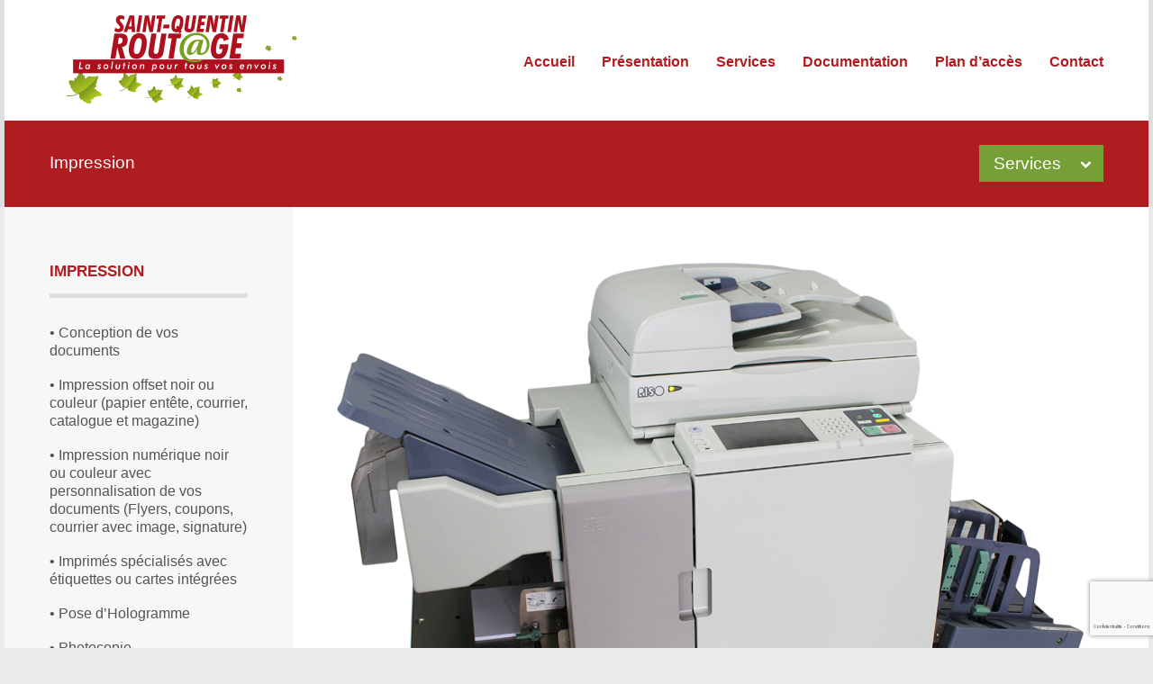

--- FILE ---
content_type: text/html; charset=UTF-8
request_url: https://stquentin-routage.fr/service/impression/
body_size: 9066
content:
<!DOCTYPE html>
<html lang="fr-FR">
<head>
<meta charset="UTF-8">
<meta name="description" content=Le routage que vous voulez.>
<meta name="viewport" content="width=device-width, initial-scale=1">

<title>
   Impression - Saint Quentin Routage</title>

  
  <link rel="icon" href="http://www.stquentin-routage.fr/wp-content/uploads/2014/09/favicon.png" sizes="16x16">


<link rel="profile" href="http://gmpg.org/xfn/11">
<link rel="pingback" href="https://stquentin-routage.fr/xmlrpc.php">

<meta name='robots' content='index, follow, max-image-preview:large, max-snippet:-1, max-video-preview:-1' />

	<!-- This site is optimized with the Yoast SEO plugin v21.8 - https://yoast.com/wordpress/plugins/seo/ -->
	<title>Impression - Saint Quentin Routage</title>
	<link rel="canonical" href="https://stquentin-routage.fr/service/impression/" />
	<meta property="og:locale" content="fr_FR" />
	<meta property="og:type" content="article" />
	<meta property="og:title" content="Impression - Saint Quentin Routage" />
	<meta property="og:description" content="In addition to our Web Development services, we now offer Mobile Applications" />
	<meta property="og:url" content="https://stquentin-routage.fr/service/impression/" />
	<meta property="og:site_name" content="Saint Quentin Routage" />
	<meta property="article:modified_time" content="2017-05-22T10:13:36+00:00" />
	<meta property="og:image" content="https://stquentin-routage.fr/wp-content/uploads/2013/12/serviceimpression.png" />
	<meta property="og:image:width" content="270" />
	<meta property="og:image:height" content="177" />
	<meta property="og:image:type" content="image/png" />
	<script type="application/ld+json" class="yoast-schema-graph">{"@context":"https://schema.org","@graph":[{"@type":"WebPage","@id":"https://stquentin-routage.fr/service/impression/","url":"https://stquentin-routage.fr/service/impression/","name":"Impression - Saint Quentin Routage","isPartOf":{"@id":"https://stquentin-routage.fr/#website"},"primaryImageOfPage":{"@id":"https://stquentin-routage.fr/service/impression/#primaryimage"},"image":{"@id":"https://stquentin-routage.fr/service/impression/#primaryimage"},"thumbnailUrl":"https://stquentin-routage.fr/wp-content/uploads/2013/12/serviceimpression.png","datePublished":"2015-05-06T11:22:41+00:00","dateModified":"2017-05-22T10:13:36+00:00","breadcrumb":{"@id":"https://stquentin-routage.fr/service/impression/#breadcrumb"},"inLanguage":"fr-FR","potentialAction":[{"@type":"ReadAction","target":["https://stquentin-routage.fr/service/impression/"]}]},{"@type":"ImageObject","inLanguage":"fr-FR","@id":"https://stquentin-routage.fr/service/impression/#primaryimage","url":"https://stquentin-routage.fr/wp-content/uploads/2013/12/serviceimpression.png","contentUrl":"https://stquentin-routage.fr/wp-content/uploads/2013/12/serviceimpression.png","width":270,"height":177},{"@type":"BreadcrumbList","@id":"https://stquentin-routage.fr/service/impression/#breadcrumb","itemListElement":[{"@type":"ListItem","position":1,"name":"Accueil","item":"https://stquentin-routage.fr/"},{"@type":"ListItem","position":2,"name":"Services","item":"https://stquentin-routage.fr/service/"},{"@type":"ListItem","position":3,"name":"Impression"}]},{"@type":"WebSite","@id":"https://stquentin-routage.fr/#website","url":"https://stquentin-routage.fr/","name":"Saint Quentin Routage","description":"Le routage que vous voulez.","potentialAction":[{"@type":"SearchAction","target":{"@type":"EntryPoint","urlTemplate":"https://stquentin-routage.fr/?s={search_term_string}"},"query-input":"required name=search_term_string"}],"inLanguage":"fr-FR"}]}</script>
	<!-- / Yoast SEO plugin. -->


<link rel='dns-prefetch' href='//maps.google.com' />
<link rel='dns-prefetch' href='//fonts.googleapis.com' />
<link rel="alternate" type="application/rss+xml" title="Saint Quentin Routage &raquo; Flux" href="https://stquentin-routage.fr/feed/" />
<link rel="alternate" type="application/rss+xml" title="Saint Quentin Routage &raquo; Flux des commentaires" href="https://stquentin-routage.fr/comments/feed/" />
<script type="text/javascript">
/* <![CDATA[ */
window._wpemojiSettings = {"baseUrl":"https:\/\/s.w.org\/images\/core\/emoji\/14.0.0\/72x72\/","ext":".png","svgUrl":"https:\/\/s.w.org\/images\/core\/emoji\/14.0.0\/svg\/","svgExt":".svg","source":{"concatemoji":"https:\/\/stquentin-routage.fr\/wp-includes\/js\/wp-emoji-release.min.js?ver=6.4.7"}};
/*! This file is auto-generated */
!function(i,n){var o,s,e;function c(e){try{var t={supportTests:e,timestamp:(new Date).valueOf()};sessionStorage.setItem(o,JSON.stringify(t))}catch(e){}}function p(e,t,n){e.clearRect(0,0,e.canvas.width,e.canvas.height),e.fillText(t,0,0);var t=new Uint32Array(e.getImageData(0,0,e.canvas.width,e.canvas.height).data),r=(e.clearRect(0,0,e.canvas.width,e.canvas.height),e.fillText(n,0,0),new Uint32Array(e.getImageData(0,0,e.canvas.width,e.canvas.height).data));return t.every(function(e,t){return e===r[t]})}function u(e,t,n){switch(t){case"flag":return n(e,"\ud83c\udff3\ufe0f\u200d\u26a7\ufe0f","\ud83c\udff3\ufe0f\u200b\u26a7\ufe0f")?!1:!n(e,"\ud83c\uddfa\ud83c\uddf3","\ud83c\uddfa\u200b\ud83c\uddf3")&&!n(e,"\ud83c\udff4\udb40\udc67\udb40\udc62\udb40\udc65\udb40\udc6e\udb40\udc67\udb40\udc7f","\ud83c\udff4\u200b\udb40\udc67\u200b\udb40\udc62\u200b\udb40\udc65\u200b\udb40\udc6e\u200b\udb40\udc67\u200b\udb40\udc7f");case"emoji":return!n(e,"\ud83e\udef1\ud83c\udffb\u200d\ud83e\udef2\ud83c\udfff","\ud83e\udef1\ud83c\udffb\u200b\ud83e\udef2\ud83c\udfff")}return!1}function f(e,t,n){var r="undefined"!=typeof WorkerGlobalScope&&self instanceof WorkerGlobalScope?new OffscreenCanvas(300,150):i.createElement("canvas"),a=r.getContext("2d",{willReadFrequently:!0}),o=(a.textBaseline="top",a.font="600 32px Arial",{});return e.forEach(function(e){o[e]=t(a,e,n)}),o}function t(e){var t=i.createElement("script");t.src=e,t.defer=!0,i.head.appendChild(t)}"undefined"!=typeof Promise&&(o="wpEmojiSettingsSupports",s=["flag","emoji"],n.supports={everything:!0,everythingExceptFlag:!0},e=new Promise(function(e){i.addEventListener("DOMContentLoaded",e,{once:!0})}),new Promise(function(t){var n=function(){try{var e=JSON.parse(sessionStorage.getItem(o));if("object"==typeof e&&"number"==typeof e.timestamp&&(new Date).valueOf()<e.timestamp+604800&&"object"==typeof e.supportTests)return e.supportTests}catch(e){}return null}();if(!n){if("undefined"!=typeof Worker&&"undefined"!=typeof OffscreenCanvas&&"undefined"!=typeof URL&&URL.createObjectURL&&"undefined"!=typeof Blob)try{var e="postMessage("+f.toString()+"("+[JSON.stringify(s),u.toString(),p.toString()].join(",")+"));",r=new Blob([e],{type:"text/javascript"}),a=new Worker(URL.createObjectURL(r),{name:"wpTestEmojiSupports"});return void(a.onmessage=function(e){c(n=e.data),a.terminate(),t(n)})}catch(e){}c(n=f(s,u,p))}t(n)}).then(function(e){for(var t in e)n.supports[t]=e[t],n.supports.everything=n.supports.everything&&n.supports[t],"flag"!==t&&(n.supports.everythingExceptFlag=n.supports.everythingExceptFlag&&n.supports[t]);n.supports.everythingExceptFlag=n.supports.everythingExceptFlag&&!n.supports.flag,n.DOMReady=!1,n.readyCallback=function(){n.DOMReady=!0}}).then(function(){return e}).then(function(){var e;n.supports.everything||(n.readyCallback(),(e=n.source||{}).concatemoji?t(e.concatemoji):e.wpemoji&&e.twemoji&&(t(e.twemoji),t(e.wpemoji)))}))}((window,document),window._wpemojiSettings);
/* ]]> */
</script>
<style id='wp-emoji-styles-inline-css' type='text/css'>

	img.wp-smiley, img.emoji {
		display: inline !important;
		border: none !important;
		box-shadow: none !important;
		height: 1em !important;
		width: 1em !important;
		margin: 0 0.07em !important;
		vertical-align: -0.1em !important;
		background: none !important;
		padding: 0 !important;
	}
</style>
<link rel='stylesheet' id='wp-block-library-css' href='https://stquentin-routage.fr/wp-includes/css/dist/block-library/style.min.css?ver=6.4.7' type='text/css' media='all' />
<style id='classic-theme-styles-inline-css' type='text/css'>
/*! This file is auto-generated */
.wp-block-button__link{color:#fff;background-color:#32373c;border-radius:9999px;box-shadow:none;text-decoration:none;padding:calc(.667em + 2px) calc(1.333em + 2px);font-size:1.125em}.wp-block-file__button{background:#32373c;color:#fff;text-decoration:none}
</style>
<style id='global-styles-inline-css' type='text/css'>
body{--wp--preset--color--black: #000000;--wp--preset--color--cyan-bluish-gray: #abb8c3;--wp--preset--color--white: #ffffff;--wp--preset--color--pale-pink: #f78da7;--wp--preset--color--vivid-red: #cf2e2e;--wp--preset--color--luminous-vivid-orange: #ff6900;--wp--preset--color--luminous-vivid-amber: #fcb900;--wp--preset--color--light-green-cyan: #7bdcb5;--wp--preset--color--vivid-green-cyan: #00d084;--wp--preset--color--pale-cyan-blue: #8ed1fc;--wp--preset--color--vivid-cyan-blue: #0693e3;--wp--preset--color--vivid-purple: #9b51e0;--wp--preset--gradient--vivid-cyan-blue-to-vivid-purple: linear-gradient(135deg,rgba(6,147,227,1) 0%,rgb(155,81,224) 100%);--wp--preset--gradient--light-green-cyan-to-vivid-green-cyan: linear-gradient(135deg,rgb(122,220,180) 0%,rgb(0,208,130) 100%);--wp--preset--gradient--luminous-vivid-amber-to-luminous-vivid-orange: linear-gradient(135deg,rgba(252,185,0,1) 0%,rgba(255,105,0,1) 100%);--wp--preset--gradient--luminous-vivid-orange-to-vivid-red: linear-gradient(135deg,rgba(255,105,0,1) 0%,rgb(207,46,46) 100%);--wp--preset--gradient--very-light-gray-to-cyan-bluish-gray: linear-gradient(135deg,rgb(238,238,238) 0%,rgb(169,184,195) 100%);--wp--preset--gradient--cool-to-warm-spectrum: linear-gradient(135deg,rgb(74,234,220) 0%,rgb(151,120,209) 20%,rgb(207,42,186) 40%,rgb(238,44,130) 60%,rgb(251,105,98) 80%,rgb(254,248,76) 100%);--wp--preset--gradient--blush-light-purple: linear-gradient(135deg,rgb(255,206,236) 0%,rgb(152,150,240) 100%);--wp--preset--gradient--blush-bordeaux: linear-gradient(135deg,rgb(254,205,165) 0%,rgb(254,45,45) 50%,rgb(107,0,62) 100%);--wp--preset--gradient--luminous-dusk: linear-gradient(135deg,rgb(255,203,112) 0%,rgb(199,81,192) 50%,rgb(65,88,208) 100%);--wp--preset--gradient--pale-ocean: linear-gradient(135deg,rgb(255,245,203) 0%,rgb(182,227,212) 50%,rgb(51,167,181) 100%);--wp--preset--gradient--electric-grass: linear-gradient(135deg,rgb(202,248,128) 0%,rgb(113,206,126) 100%);--wp--preset--gradient--midnight: linear-gradient(135deg,rgb(2,3,129) 0%,rgb(40,116,252) 100%);--wp--preset--font-size--small: 13px;--wp--preset--font-size--medium: 20px;--wp--preset--font-size--large: 36px;--wp--preset--font-size--x-large: 42px;--wp--preset--spacing--20: 0.44rem;--wp--preset--spacing--30: 0.67rem;--wp--preset--spacing--40: 1rem;--wp--preset--spacing--50: 1.5rem;--wp--preset--spacing--60: 2.25rem;--wp--preset--spacing--70: 3.38rem;--wp--preset--spacing--80: 5.06rem;--wp--preset--shadow--natural: 6px 6px 9px rgba(0, 0, 0, 0.2);--wp--preset--shadow--deep: 12px 12px 50px rgba(0, 0, 0, 0.4);--wp--preset--shadow--sharp: 6px 6px 0px rgba(0, 0, 0, 0.2);--wp--preset--shadow--outlined: 6px 6px 0px -3px rgba(255, 255, 255, 1), 6px 6px rgba(0, 0, 0, 1);--wp--preset--shadow--crisp: 6px 6px 0px rgba(0, 0, 0, 1);}:where(.is-layout-flex){gap: 0.5em;}:where(.is-layout-grid){gap: 0.5em;}body .is-layout-flow > .alignleft{float: left;margin-inline-start: 0;margin-inline-end: 2em;}body .is-layout-flow > .alignright{float: right;margin-inline-start: 2em;margin-inline-end: 0;}body .is-layout-flow > .aligncenter{margin-left: auto !important;margin-right: auto !important;}body .is-layout-constrained > .alignleft{float: left;margin-inline-start: 0;margin-inline-end: 2em;}body .is-layout-constrained > .alignright{float: right;margin-inline-start: 2em;margin-inline-end: 0;}body .is-layout-constrained > .aligncenter{margin-left: auto !important;margin-right: auto !important;}body .is-layout-constrained > :where(:not(.alignleft):not(.alignright):not(.alignfull)){max-width: var(--wp--style--global--content-size);margin-left: auto !important;margin-right: auto !important;}body .is-layout-constrained > .alignwide{max-width: var(--wp--style--global--wide-size);}body .is-layout-flex{display: flex;}body .is-layout-flex{flex-wrap: wrap;align-items: center;}body .is-layout-flex > *{margin: 0;}body .is-layout-grid{display: grid;}body .is-layout-grid > *{margin: 0;}:where(.wp-block-columns.is-layout-flex){gap: 2em;}:where(.wp-block-columns.is-layout-grid){gap: 2em;}:where(.wp-block-post-template.is-layout-flex){gap: 1.25em;}:where(.wp-block-post-template.is-layout-grid){gap: 1.25em;}.has-black-color{color: var(--wp--preset--color--black) !important;}.has-cyan-bluish-gray-color{color: var(--wp--preset--color--cyan-bluish-gray) !important;}.has-white-color{color: var(--wp--preset--color--white) !important;}.has-pale-pink-color{color: var(--wp--preset--color--pale-pink) !important;}.has-vivid-red-color{color: var(--wp--preset--color--vivid-red) !important;}.has-luminous-vivid-orange-color{color: var(--wp--preset--color--luminous-vivid-orange) !important;}.has-luminous-vivid-amber-color{color: var(--wp--preset--color--luminous-vivid-amber) !important;}.has-light-green-cyan-color{color: var(--wp--preset--color--light-green-cyan) !important;}.has-vivid-green-cyan-color{color: var(--wp--preset--color--vivid-green-cyan) !important;}.has-pale-cyan-blue-color{color: var(--wp--preset--color--pale-cyan-blue) !important;}.has-vivid-cyan-blue-color{color: var(--wp--preset--color--vivid-cyan-blue) !important;}.has-vivid-purple-color{color: var(--wp--preset--color--vivid-purple) !important;}.has-black-background-color{background-color: var(--wp--preset--color--black) !important;}.has-cyan-bluish-gray-background-color{background-color: var(--wp--preset--color--cyan-bluish-gray) !important;}.has-white-background-color{background-color: var(--wp--preset--color--white) !important;}.has-pale-pink-background-color{background-color: var(--wp--preset--color--pale-pink) !important;}.has-vivid-red-background-color{background-color: var(--wp--preset--color--vivid-red) !important;}.has-luminous-vivid-orange-background-color{background-color: var(--wp--preset--color--luminous-vivid-orange) !important;}.has-luminous-vivid-amber-background-color{background-color: var(--wp--preset--color--luminous-vivid-amber) !important;}.has-light-green-cyan-background-color{background-color: var(--wp--preset--color--light-green-cyan) !important;}.has-vivid-green-cyan-background-color{background-color: var(--wp--preset--color--vivid-green-cyan) !important;}.has-pale-cyan-blue-background-color{background-color: var(--wp--preset--color--pale-cyan-blue) !important;}.has-vivid-cyan-blue-background-color{background-color: var(--wp--preset--color--vivid-cyan-blue) !important;}.has-vivid-purple-background-color{background-color: var(--wp--preset--color--vivid-purple) !important;}.has-black-border-color{border-color: var(--wp--preset--color--black) !important;}.has-cyan-bluish-gray-border-color{border-color: var(--wp--preset--color--cyan-bluish-gray) !important;}.has-white-border-color{border-color: var(--wp--preset--color--white) !important;}.has-pale-pink-border-color{border-color: var(--wp--preset--color--pale-pink) !important;}.has-vivid-red-border-color{border-color: var(--wp--preset--color--vivid-red) !important;}.has-luminous-vivid-orange-border-color{border-color: var(--wp--preset--color--luminous-vivid-orange) !important;}.has-luminous-vivid-amber-border-color{border-color: var(--wp--preset--color--luminous-vivid-amber) !important;}.has-light-green-cyan-border-color{border-color: var(--wp--preset--color--light-green-cyan) !important;}.has-vivid-green-cyan-border-color{border-color: var(--wp--preset--color--vivid-green-cyan) !important;}.has-pale-cyan-blue-border-color{border-color: var(--wp--preset--color--pale-cyan-blue) !important;}.has-vivid-cyan-blue-border-color{border-color: var(--wp--preset--color--vivid-cyan-blue) !important;}.has-vivid-purple-border-color{border-color: var(--wp--preset--color--vivid-purple) !important;}.has-vivid-cyan-blue-to-vivid-purple-gradient-background{background: var(--wp--preset--gradient--vivid-cyan-blue-to-vivid-purple) !important;}.has-light-green-cyan-to-vivid-green-cyan-gradient-background{background: var(--wp--preset--gradient--light-green-cyan-to-vivid-green-cyan) !important;}.has-luminous-vivid-amber-to-luminous-vivid-orange-gradient-background{background: var(--wp--preset--gradient--luminous-vivid-amber-to-luminous-vivid-orange) !important;}.has-luminous-vivid-orange-to-vivid-red-gradient-background{background: var(--wp--preset--gradient--luminous-vivid-orange-to-vivid-red) !important;}.has-very-light-gray-to-cyan-bluish-gray-gradient-background{background: var(--wp--preset--gradient--very-light-gray-to-cyan-bluish-gray) !important;}.has-cool-to-warm-spectrum-gradient-background{background: var(--wp--preset--gradient--cool-to-warm-spectrum) !important;}.has-blush-light-purple-gradient-background{background: var(--wp--preset--gradient--blush-light-purple) !important;}.has-blush-bordeaux-gradient-background{background: var(--wp--preset--gradient--blush-bordeaux) !important;}.has-luminous-dusk-gradient-background{background: var(--wp--preset--gradient--luminous-dusk) !important;}.has-pale-ocean-gradient-background{background: var(--wp--preset--gradient--pale-ocean) !important;}.has-electric-grass-gradient-background{background: var(--wp--preset--gradient--electric-grass) !important;}.has-midnight-gradient-background{background: var(--wp--preset--gradient--midnight) !important;}.has-small-font-size{font-size: var(--wp--preset--font-size--small) !important;}.has-medium-font-size{font-size: var(--wp--preset--font-size--medium) !important;}.has-large-font-size{font-size: var(--wp--preset--font-size--large) !important;}.has-x-large-font-size{font-size: var(--wp--preset--font-size--x-large) !important;}
.wp-block-navigation a:where(:not(.wp-element-button)){color: inherit;}
:where(.wp-block-post-template.is-layout-flex){gap: 1.25em;}:where(.wp-block-post-template.is-layout-grid){gap: 1.25em;}
:where(.wp-block-columns.is-layout-flex){gap: 2em;}:where(.wp-block-columns.is-layout-grid){gap: 2em;}
.wp-block-pullquote{font-size: 1.5em;line-height: 1.6;}
</style>
<link rel='stylesheet' id='contact-form-7-css' href='https://stquentin-routage.fr/wp-content/plugins/contact-form-7/includes/css/styles.css?ver=5.8.5' type='text/css' media='all' />
<link rel='stylesheet' id='rs-plugin-settings-css' href='https://stquentin-routage.fr/wp-content/plugins/revslider/rs-plugin/css/settings.css?rev=4.6.0&#038;ver=6.4.7' type='text/css' media='all' />
<style id='rs-plugin-settings-inline-css' type='text/css'>
.tp-caption a{color:#ff7302;text-shadow:none;-webkit-transition:all 0.2s ease-out;-moz-transition:all 0.2s ease-out;-o-transition:all 0.2s ease-out;-ms-transition:all 0.2s ease-out}.tp-caption a:hover{color:#ffa902}
</style>
<link rel='stylesheet' id='anchorra-style-css' href='https://stquentin-routage.fr/wp-content/themes/stquentin-routage/style.css?ver=6.4.7' type='text/css' media='all' />
<link rel='stylesheet' id='anchorra-custom-style-css' href='https://stquentin-routage.fr/wp-content/themes/stquentin-routage/assets/css/custom-css.php?ver=6.4.7' type='text/css' media='all' />
<link rel='stylesheet' id='anchorra-fontawesome-css' href='https://stquentin-routage.fr/wp-content/themes/stquentin-routage/assets/font-awesome/css/font-awesome.min.css?ver=6.4.7' type='text/css' media='all' />
<link rel='stylesheet' id='anchorra-googlefonts-css' href='http://fonts.googleapis.com/css?family=Sintony%3A400%2C700&#038;ver=6.4.7' type='text/css' media='all' />
<script type="text/javascript" src="https://stquentin-routage.fr/wp-includes/js/jquery/jquery.min.js?ver=3.7.1" id="jquery-core-js"></script>
<script type="text/javascript" src="https://stquentin-routage.fr/wp-includes/js/jquery/jquery-migrate.min.js?ver=3.4.1" id="jquery-migrate-js"></script>
<script type="text/javascript" src="https://stquentin-routage.fr/wp-content/plugins/revslider/rs-plugin/js/jquery.themepunch.tools.min.js?rev=4.6.0&amp;ver=6.4.7" id="tp-tools-js"></script>
<script type="text/javascript" src="https://stquentin-routage.fr/wp-content/plugins/revslider/rs-plugin/js/jquery.themepunch.revolution.min.js?rev=4.6.0&amp;ver=6.4.7" id="revmin-js"></script>
<link rel="https://api.w.org/" href="https://stquentin-routage.fr/wp-json/" /><link rel="EditURI" type="application/rsd+xml" title="RSD" href="https://stquentin-routage.fr/xmlrpc.php?rsd" />
<meta name="generator" content="WordPress 6.4.7" />
<link rel='shortlink' href='https://stquentin-routage.fr/?p=542' />
<link rel="alternate" type="application/json+oembed" href="https://stquentin-routage.fr/wp-json/oembed/1.0/embed?url=https%3A%2F%2Fstquentin-routage.fr%2Fservice%2Fimpression%2F" />
<link rel="alternate" type="text/xml+oembed" href="https://stquentin-routage.fr/wp-json/oembed/1.0/embed?url=https%3A%2F%2Fstquentin-routage.fr%2Fservice%2Fimpression%2F&#038;format=xml" />
</head>


<body class="service-template-default single single-service postid-542">
    
        <!--[if lt IE 7]>
            <p class="chromeframe">You are using an <strong>outdated</strong> browser. Please <a href="http://browsehappy.com/">upgrade your browser</a> or <a href="http://www.google.com/chromeframe/?redirect=true">activate Google Chrome Frame</a> to improve your experience.</p>
        <![endif]-->
        
        <!-- #########################################
            Page Content Starts Here    
            ##########################################-->


          <header id="top-header">
            
            <div class="container header-container box-padding-both">
                <div class="row">
                    <div class="span12">

                        <div class="logo pull-left">
                        
                            <a href="https://stquentin-routage.fr"><img src="http://www.stquentin-routage.fr/wp-content/uploads/2014/09/logoheader.png" alt="Saint Quentin Routage" /></a>
                        </div><!-- /logo -->

                        <!-- Navigation Area -->

                         <a class="nav-toggle pull-right"><i class="icon-align-justify"></i></a>

                         

                        <nav id="mobile-navigation" class="clear"></nav> 

                        <nav id="navigation" class="pull-right">

                          <div class="menu-custom-menu-sidebar-container"><ul id="menu-custom-menu-sidebar" class="menu"><li id="menu-item-697" class="menu-item menu-item-type-custom menu-item-object-custom menu-item-697"><a href="http://www.stquentin-routage.fr/">Accueil</a></li>
<li id="menu-item-617" class="menu-item menu-item-type-post_type menu-item-object-page menu-item-617"><a href="https://stquentin-routage.fr/presentation/">Présentation</a></li>
<li id="menu-item-888" class="menu-item menu-item-type-post_type menu-item-object-page menu-item-888"><a href="https://stquentin-routage.fr/services/">Services</a></li>
<li id="menu-item-1057" class="menu-item menu-item-type-post_type menu-item-object-page menu-item-1057"><a href="https://stquentin-routage.fr/documentation/">Documentation</a></li>
<li id="menu-item-703" class="menu-item menu-item-type-post_type menu-item-object-page menu-item-703"><a href="https://stquentin-routage.fr/plan-dacces/">Plan d&rsquo;accès</a></li>
<li id="menu-item-698" class="menu-item menu-item-type-post_type menu-item-object-page menu-item-698"><a href="https://stquentin-routage.fr/contact/">Contact</a></li>
</ul></div>                         
                        </nav>

                    </div><!-- /span12 -->
                </div><!-- /row -->
            </div><!-- /container -->       
          
		<div class="container page-heading-container box-padding-both">
			
			<div class="row">
		        <div class="span12"> 

		        	<p class="title pull-left">Impression</p>
                            
                            
    						
    							<div class="category-dropdown pull-right">

                            	<a class="category-toggle">Services<i class="icon-chevron-down"></i></a>

		                            <ul>

	    								
			                                <li><a href="https://stquentin-routage.fr/service/informatique/">Informatique</a></li>

		                            	
			                                <li><a href="https://stquentin-routage.fr/service/impression/">Impression</a></li>

		                            	
			                                <li><a href="https://stquentin-routage.fr/service/mise-enveloppe/">Mise sous pli</a></li>

		                            	
			                                <li><a href="https://stquentin-routage.fr/service/mise-sous-film/">Mise sous film</a></li>

		                            	
			                                <li><a href="https://stquentin-routage.fr/service/colisage/">Colisage</a></li>

		                            	
			                                <li><a href="https://stquentin-routage.fr/service/traitement-postal/">Traitement postal</a></li>

		                            	
			                                <li><a href="https://stquentin-routage.fr/service/autres-traitements/">Autres traitements</a></li>

		                            	
			                                <li><a href="https://stquentin-routage.fr/service/presse/">Traitement Presse</a></li>

		                            	
		                            </ul>

                        		</div><!-- /top-social -->


                        			                       
		        </div><!-- /span12 -->
		    </div><!-- /row -->
		    
		</div><!-- /container -->

		</header><!-- /top-header -->


		
			
<section id="wrapper">

    <div class="container">
        
        <div class="row sidebar-fix">

        	<aside id="sidebar" class="span3 box-padding-left">
  
<div class="widget widget_text"><h5>Impression</h5>			<div class="textwidget"><ul>
	<li>&bull;  Conception de vos documents</li>
	<li>&bull;  Impression offset noir ou couleur (papier entête, courrier, catalogue et magazine)</li>
	<li>&bull;  Impression numérique noir ou couleur avec personnalisation de vos documents (Flyers, coupons, courrier avec image, signature)</li>
	<li>&bull;  Imprimés spécialisés avec étiquettes ou cartes intégrées</li>
	<li>&bull;  Pose d’Hologramme</li>
	<li>&bull;  Photocopie</li>
<li>&bull;  Code barre, photos, Data Matrix etc.</li>
</ul></div>
		</div><!-- /widget -->                           
</aside><!-- /sidebar -->

	        <div id="content" class="span9 box-padding-right">

	        	<div id="post-542"class="post-542 service type-service status-publish has-post-thumbnail hentry">

	            <div class="service-slider carousel slide" id="service-slider">
              <div class="carousel-inner">
<div class="item active"><div class="slide-content">
<img fetchpriority="high" decoding="async" class="alignnone size-full wp-image-810" src="http://www.stquentin-routage.fr/wp-content/uploads/2013/12/impression11.png" alt="impression11" width="870" height="652" srcset="https://stquentin-routage.fr/wp-content/uploads/2013/12/impression11.png 870w, https://stquentin-routage.fr/wp-content/uploads/2013/12/impression11-300x224.png 300w" sizes="(max-width: 870px) 100vw, 870px" /><br />
</div></div>
<div class="item"><div class="slide-content">
<img decoding="async" class="alignnone size-full wp-image-806" src="http://www.stquentin-routage.fr/wp-content/uploads/2013/12/impression2.png" alt="impression2" width="870" height="652" srcset="https://stquentin-routage.fr/wp-content/uploads/2013/12/impression2.png 870w, https://stquentin-routage.fr/wp-content/uploads/2013/12/impression2-300x224.png 300w" sizes="(max-width: 870px) 100vw, 870px" /><br />
</div></div>
</div><a class="carousel-control left" href="#service-slider" data-slide="prev">‹</a>
                                            <a class="carousel-control right" href="#service-slider" data-slide="next">›</a></div>

             
                

                </div><!-- /post -->


            </div><!-- /content -->

        </div><!-- /row -->

    </div><!-- /container -->

</section><!-- /wrapper -->



			
		
			



          <footer id="main-footer">
              
              <div class="container inner-footer box-padding-both">
                  <div class="row">

                    <div class="span3 widget_text"><h5>A propos</h5>			<div class="textwidget"><p>La société Saint-Quentin Routage vous propose un service clé en main pour tous vos envois de courriers ou de colis.</p>
</div>
		</div><div class="span3 widget_text"><h5>Nous rendre visite</h5>			<div class="textwidget"><p>Zone Industrielle de Rouvroy Morcourt<br />
Rue Abel Bardin Charles Benoit<br />
02100 ROUVROY</p>
</div>
		</div><div class="span3 widget_text"><h5>Nous contacter</h5>			<div class="textwidget"><p>Tél : <a href="tel:+33323051100">03 23 05 11 00</a><br />
Fax : <a href="fax:+33323051050">03 23 05 10 50</a><br />
Facebook :<br />
<a href="https://www.facebook.com/Saint-Quentin-Routage-207649006420612/"> Suivez nous sur Facebook !</a></p>
</div>
		</div><div class="span3 widget_text"><h5>Conception</h5>			<div class="textwidget"><p><a href="http://www.copyrightdepot.com/cd66/00054380.htm" target="_blank" rel="noopener">Saint-Quentin Routage ©</a> 2014 - 2015<br />
Tous droits réservés.<br />
<a href="/mentions-legales/" target="_blank" rel="noopener">Mentions légales</a></p>
</div>
		</div>                   
                  </div><!-- /row -->
              </div><!-- /container -->

          </footer>

          <script type="text/javascript">

           jQuery('.footer-subscribe-widget form').submit(ajaxSubmitTwo);

                  function ajaxSubmitTwo(){

                    var values =  jQuery(this).serializeArray();

                    var data = {'action' : 'gravityFooterWidget', 'values': values};

                    jQuery.post(jQuery(".footer-subscribe-widget form").attr("action"),data, function(info) {
                      
                      jQuery('span.footer-subscribe-submit').fadeIn(); 

                  });

                  return false;

                }

          </script>





<script type="text/javascript">
                                                                                                                                                                                                                                                                                                                                                                                                                                                                                                                                                                                                                                                                                                                                                                                                                                                                                                                                                                                                                                                                                                                                                                                                                                                                                                                                                                                                                                                                                                                                            </script>
<script type="text/javascript">
                                                                                                                                                                                                                                                                                                                                                                                                                                                                                                                                                                                                                                                                                                                                                                                                                                                                                jQuery(document).ready(function(){

});                                                                                                                                                                                                                                                                                                                                                                                                                                                                                                                                                                                                                                                            </script>
<script type="text/javascript" src="https://stquentin-routage.fr/wp-content/plugins/contact-form-7/includes/swv/js/index.js?ver=5.8.5" id="swv-js"></script>
<script type="text/javascript" id="contact-form-7-js-extra">
/* <![CDATA[ */
var wpcf7 = {"api":{"root":"https:\/\/stquentin-routage.fr\/wp-json\/","namespace":"contact-form-7\/v1"}};
/* ]]> */
</script>
<script type="text/javascript" src="https://stquentin-routage.fr/wp-content/plugins/contact-form-7/includes/js/index.js?ver=5.8.5" id="contact-form-7-js"></script>
<script type="text/javascript" src="https://stquentin-routage.fr/wp-content/themes/stquentin-routage/js/bootstrap.min.js?ver=20130928" id="anchorra-bootstrap-js"></script>
<script type="text/javascript" src="https://stquentin-routage.fr/wp-content/themes/stquentin-routage/js/main.js?ver=20130928" id="anchorra-mainjs-js"></script>
<script type="text/javascript" src="http://maps.google.com/maps/api/js?sensor=true" id="anchorra-googleapi-js"></script>
<script type="text/javascript" src="https://stquentin-routage.fr/wp-content/themes/stquentin-routage/js/gmaps.js?ver=20120206" id="anchorra-gmaps-js"></script>
<script type="text/javascript" src="https://stquentin-routage.fr/wp-content/themes/stquentin-routage/js/skip-link-focus-fix.js?ver=20130115" id="anchorra-skip-link-focus-fix-js"></script>
<script type="text/javascript" src="https://www.google.com/recaptcha/api.js?render=6LciGgkaAAAAAFsx88duNlB7Nx8MZUAfbUltYRwF&amp;ver=3.0" id="google-recaptcha-js"></script>
<script type="text/javascript" src="https://stquentin-routage.fr/wp-includes/js/dist/vendor/wp-polyfill-inert.min.js?ver=3.1.2" id="wp-polyfill-inert-js"></script>
<script type="text/javascript" src="https://stquentin-routage.fr/wp-includes/js/dist/vendor/regenerator-runtime.min.js?ver=0.14.0" id="regenerator-runtime-js"></script>
<script type="text/javascript" src="https://stquentin-routage.fr/wp-includes/js/dist/vendor/wp-polyfill.min.js?ver=3.15.0" id="wp-polyfill-js"></script>
<script type="text/javascript" id="wpcf7-recaptcha-js-extra">
/* <![CDATA[ */
var wpcf7_recaptcha = {"sitekey":"6LciGgkaAAAAAFsx88duNlB7Nx8MZUAfbUltYRwF","actions":{"homepage":"homepage","contactform":"contactform"}};
/* ]]> */
</script>
<script type="text/javascript" src="https://stquentin-routage.fr/wp-content/plugins/contact-form-7/modules/recaptcha/index.js?ver=5.8.5" id="wpcf7-recaptcha-js"></script>
			<script  id="c4wp-recaptcha-js" src="https://www.google.com/recaptcha/api.js?render=6LciGgkaAAAAAFsx88duNlB7Nx8MZUAfbUltYRwF&#038;hl=fr"></script>
			<script id="c4wp-inline-js" type="text/javascript">
				
				( function( grecaptcha ) {

					let c4wp_onloadCallback = function() {
						for ( var i = 0; i < document.forms.length; i++ ) {
							let form = document.forms[i];
							let captcha_div = form.querySelector( '.c4wp_captcha_field_div:not(.rendered)' );
							let jetpack_sso = form.querySelector( '#jetpack-sso-wrap' );

							if ( null === captcha_div || form.id == 'create-group-form' ) {								
								continue;
							}
							if ( !( captcha_div.offsetWidth || captcha_div.offsetHeight || captcha_div.getClientRects().length ) ) {					    	
								if ( jetpack_sso == null && ! form.classList.contains( 'woocommerce-form-login' ) ) {
									continue;
								}
							}

							let alreadyCloned = form.querySelector( '.c4wp-submit' );
							if ( null != alreadyCloned ) {
								continue;
							}

							let foundSubmitBtn = form.querySelector( '#signup-form [type=submit], [type=submit]:not(.nf-element):not(#group-creation-create):not([name="signup_submit"]):not([name="ac_form_submit"]):not(.verify-captcha)' );
							let cloned = false;
							let clone  = false;

							// Submit button found, clone it.
							if ( foundSubmitBtn ) {
								clone = foundSubmitBtn.cloneNode(true);
								clone.classList.add( 'c4wp-submit' );
								clone.removeAttribute( 'onclick' );
								clone.removeAttribute( 'onkeypress' );
								if ( foundSubmitBtn.parentElement.form === null ) {
									foundSubmitBtn.parentElement.prepend(clone);
								} else {
									foundSubmitBtn.parentElement.insertBefore( clone, foundSubmitBtn );
								}
								foundSubmitBtn.style.display = "none";
								cloned = true;
							}
							
							// Clone created, listen to its click.
							if ( cloned ) {
								clone.addEventListener( 'click', function ( event ) {
									logSubmit( event, 'cloned', form, foundSubmitBtn );
								});
							// No clone, execture and watch for form submission.
							} else {
								grecaptcha.execute(
									'6LciGgkaAAAAAFsx88duNlB7Nx8MZUAfbUltYRwF',
								).then( function( data ) {
									var responseElem = form.querySelector( '.c4wp_response' );
									responseElem.setAttribute( 'value', data );	
								});

								// Anything else.
								form.addEventListener( 'submit', function ( event ) {
									logSubmit( event, 'other', form );
								});	
							}

							function logSubmit( event, form_type = '', form, foundSubmitBtn ) {

								// Standard v3 check.
								if ( ! form.classList.contains( 'c4wp_v2_fallback_active' ) && ! form.classList.contains( 'c4wp_verified' ) ) {
									event.preventDefault();
									try {
										grecaptcha.execute(
											'6LciGgkaAAAAAFsx88duNlB7Nx8MZUAfbUltYRwF',
										).then( function( data ) {	
											var responseElem = form.querySelector( '.c4wp_response' );
											if ( responseElem == null ) {
												var responseElem = document.querySelector( '.c4wp_response' );
											}
											
											responseElem.setAttribute( 'value', data );	

											
											// Submit as usual.
											if ( foundSubmitBtn ) {
												foundSubmitBtn.click();
											} else {
												
												if ( typeof form.submit === 'function' ) {
													form.submit();
												} else {
													HTMLFormElement.prototype.submit.call(form);
												}
											}

											return true;
										});
									} catch (e) {
										// Slience.
									}
								// V2 fallback.
								} else {
									if ( form.classList.contains( 'wpforms-form' ) || form.classList.contains( 'frm-fluent-form' )) {
										return true;
									}
									
									// Submit as usual.
									if ( typeof form.submit === 'function' ) {
										form.submit();
									} else {
										HTMLFormElement.prototype.submit.call(form);
									}

									return true;
								}
							};
						}
					};

					grecaptcha.ready( c4wp_onloadCallback );

					if ( typeof jQuery !== 'undefined' ) {
						jQuery( 'body' ).on( 'click', '.acomment-reply.bp-primary-action', function ( e ) {
							c4wp_onloadCallback();
						});	
					}

					//token is valid for 2 minutes, So get new token every after 1 minutes 50 seconds
					setInterval(c4wp_onloadCallback, 110000);

					
				} )( grecaptcha );
			</script>
			</body>
</html>

--- FILE ---
content_type: text/html; charset=utf-8
request_url: https://www.google.com/recaptcha/api2/anchor?ar=1&k=6LciGgkaAAAAAFsx88duNlB7Nx8MZUAfbUltYRwF&co=aHR0cHM6Ly9zdHF1ZW50aW4tcm91dGFnZS5mcjo0NDM.&hl=fr&v=N67nZn4AqZkNcbeMu4prBgzg&size=invisible&anchor-ms=20000&execute-ms=30000&cb=wngesxu1buda
body_size: 48822
content:
<!DOCTYPE HTML><html dir="ltr" lang="fr"><head><meta http-equiv="Content-Type" content="text/html; charset=UTF-8">
<meta http-equiv="X-UA-Compatible" content="IE=edge">
<title>reCAPTCHA</title>
<style type="text/css">
/* cyrillic-ext */
@font-face {
  font-family: 'Roboto';
  font-style: normal;
  font-weight: 400;
  font-stretch: 100%;
  src: url(//fonts.gstatic.com/s/roboto/v48/KFO7CnqEu92Fr1ME7kSn66aGLdTylUAMa3GUBHMdazTgWw.woff2) format('woff2');
  unicode-range: U+0460-052F, U+1C80-1C8A, U+20B4, U+2DE0-2DFF, U+A640-A69F, U+FE2E-FE2F;
}
/* cyrillic */
@font-face {
  font-family: 'Roboto';
  font-style: normal;
  font-weight: 400;
  font-stretch: 100%;
  src: url(//fonts.gstatic.com/s/roboto/v48/KFO7CnqEu92Fr1ME7kSn66aGLdTylUAMa3iUBHMdazTgWw.woff2) format('woff2');
  unicode-range: U+0301, U+0400-045F, U+0490-0491, U+04B0-04B1, U+2116;
}
/* greek-ext */
@font-face {
  font-family: 'Roboto';
  font-style: normal;
  font-weight: 400;
  font-stretch: 100%;
  src: url(//fonts.gstatic.com/s/roboto/v48/KFO7CnqEu92Fr1ME7kSn66aGLdTylUAMa3CUBHMdazTgWw.woff2) format('woff2');
  unicode-range: U+1F00-1FFF;
}
/* greek */
@font-face {
  font-family: 'Roboto';
  font-style: normal;
  font-weight: 400;
  font-stretch: 100%;
  src: url(//fonts.gstatic.com/s/roboto/v48/KFO7CnqEu92Fr1ME7kSn66aGLdTylUAMa3-UBHMdazTgWw.woff2) format('woff2');
  unicode-range: U+0370-0377, U+037A-037F, U+0384-038A, U+038C, U+038E-03A1, U+03A3-03FF;
}
/* math */
@font-face {
  font-family: 'Roboto';
  font-style: normal;
  font-weight: 400;
  font-stretch: 100%;
  src: url(//fonts.gstatic.com/s/roboto/v48/KFO7CnqEu92Fr1ME7kSn66aGLdTylUAMawCUBHMdazTgWw.woff2) format('woff2');
  unicode-range: U+0302-0303, U+0305, U+0307-0308, U+0310, U+0312, U+0315, U+031A, U+0326-0327, U+032C, U+032F-0330, U+0332-0333, U+0338, U+033A, U+0346, U+034D, U+0391-03A1, U+03A3-03A9, U+03B1-03C9, U+03D1, U+03D5-03D6, U+03F0-03F1, U+03F4-03F5, U+2016-2017, U+2034-2038, U+203C, U+2040, U+2043, U+2047, U+2050, U+2057, U+205F, U+2070-2071, U+2074-208E, U+2090-209C, U+20D0-20DC, U+20E1, U+20E5-20EF, U+2100-2112, U+2114-2115, U+2117-2121, U+2123-214F, U+2190, U+2192, U+2194-21AE, U+21B0-21E5, U+21F1-21F2, U+21F4-2211, U+2213-2214, U+2216-22FF, U+2308-230B, U+2310, U+2319, U+231C-2321, U+2336-237A, U+237C, U+2395, U+239B-23B7, U+23D0, U+23DC-23E1, U+2474-2475, U+25AF, U+25B3, U+25B7, U+25BD, U+25C1, U+25CA, U+25CC, U+25FB, U+266D-266F, U+27C0-27FF, U+2900-2AFF, U+2B0E-2B11, U+2B30-2B4C, U+2BFE, U+3030, U+FF5B, U+FF5D, U+1D400-1D7FF, U+1EE00-1EEFF;
}
/* symbols */
@font-face {
  font-family: 'Roboto';
  font-style: normal;
  font-weight: 400;
  font-stretch: 100%;
  src: url(//fonts.gstatic.com/s/roboto/v48/KFO7CnqEu92Fr1ME7kSn66aGLdTylUAMaxKUBHMdazTgWw.woff2) format('woff2');
  unicode-range: U+0001-000C, U+000E-001F, U+007F-009F, U+20DD-20E0, U+20E2-20E4, U+2150-218F, U+2190, U+2192, U+2194-2199, U+21AF, U+21E6-21F0, U+21F3, U+2218-2219, U+2299, U+22C4-22C6, U+2300-243F, U+2440-244A, U+2460-24FF, U+25A0-27BF, U+2800-28FF, U+2921-2922, U+2981, U+29BF, U+29EB, U+2B00-2BFF, U+4DC0-4DFF, U+FFF9-FFFB, U+10140-1018E, U+10190-1019C, U+101A0, U+101D0-101FD, U+102E0-102FB, U+10E60-10E7E, U+1D2C0-1D2D3, U+1D2E0-1D37F, U+1F000-1F0FF, U+1F100-1F1AD, U+1F1E6-1F1FF, U+1F30D-1F30F, U+1F315, U+1F31C, U+1F31E, U+1F320-1F32C, U+1F336, U+1F378, U+1F37D, U+1F382, U+1F393-1F39F, U+1F3A7-1F3A8, U+1F3AC-1F3AF, U+1F3C2, U+1F3C4-1F3C6, U+1F3CA-1F3CE, U+1F3D4-1F3E0, U+1F3ED, U+1F3F1-1F3F3, U+1F3F5-1F3F7, U+1F408, U+1F415, U+1F41F, U+1F426, U+1F43F, U+1F441-1F442, U+1F444, U+1F446-1F449, U+1F44C-1F44E, U+1F453, U+1F46A, U+1F47D, U+1F4A3, U+1F4B0, U+1F4B3, U+1F4B9, U+1F4BB, U+1F4BF, U+1F4C8-1F4CB, U+1F4D6, U+1F4DA, U+1F4DF, U+1F4E3-1F4E6, U+1F4EA-1F4ED, U+1F4F7, U+1F4F9-1F4FB, U+1F4FD-1F4FE, U+1F503, U+1F507-1F50B, U+1F50D, U+1F512-1F513, U+1F53E-1F54A, U+1F54F-1F5FA, U+1F610, U+1F650-1F67F, U+1F687, U+1F68D, U+1F691, U+1F694, U+1F698, U+1F6AD, U+1F6B2, U+1F6B9-1F6BA, U+1F6BC, U+1F6C6-1F6CF, U+1F6D3-1F6D7, U+1F6E0-1F6EA, U+1F6F0-1F6F3, U+1F6F7-1F6FC, U+1F700-1F7FF, U+1F800-1F80B, U+1F810-1F847, U+1F850-1F859, U+1F860-1F887, U+1F890-1F8AD, U+1F8B0-1F8BB, U+1F8C0-1F8C1, U+1F900-1F90B, U+1F93B, U+1F946, U+1F984, U+1F996, U+1F9E9, U+1FA00-1FA6F, U+1FA70-1FA7C, U+1FA80-1FA89, U+1FA8F-1FAC6, U+1FACE-1FADC, U+1FADF-1FAE9, U+1FAF0-1FAF8, U+1FB00-1FBFF;
}
/* vietnamese */
@font-face {
  font-family: 'Roboto';
  font-style: normal;
  font-weight: 400;
  font-stretch: 100%;
  src: url(//fonts.gstatic.com/s/roboto/v48/KFO7CnqEu92Fr1ME7kSn66aGLdTylUAMa3OUBHMdazTgWw.woff2) format('woff2');
  unicode-range: U+0102-0103, U+0110-0111, U+0128-0129, U+0168-0169, U+01A0-01A1, U+01AF-01B0, U+0300-0301, U+0303-0304, U+0308-0309, U+0323, U+0329, U+1EA0-1EF9, U+20AB;
}
/* latin-ext */
@font-face {
  font-family: 'Roboto';
  font-style: normal;
  font-weight: 400;
  font-stretch: 100%;
  src: url(//fonts.gstatic.com/s/roboto/v48/KFO7CnqEu92Fr1ME7kSn66aGLdTylUAMa3KUBHMdazTgWw.woff2) format('woff2');
  unicode-range: U+0100-02BA, U+02BD-02C5, U+02C7-02CC, U+02CE-02D7, U+02DD-02FF, U+0304, U+0308, U+0329, U+1D00-1DBF, U+1E00-1E9F, U+1EF2-1EFF, U+2020, U+20A0-20AB, U+20AD-20C0, U+2113, U+2C60-2C7F, U+A720-A7FF;
}
/* latin */
@font-face {
  font-family: 'Roboto';
  font-style: normal;
  font-weight: 400;
  font-stretch: 100%;
  src: url(//fonts.gstatic.com/s/roboto/v48/KFO7CnqEu92Fr1ME7kSn66aGLdTylUAMa3yUBHMdazQ.woff2) format('woff2');
  unicode-range: U+0000-00FF, U+0131, U+0152-0153, U+02BB-02BC, U+02C6, U+02DA, U+02DC, U+0304, U+0308, U+0329, U+2000-206F, U+20AC, U+2122, U+2191, U+2193, U+2212, U+2215, U+FEFF, U+FFFD;
}
/* cyrillic-ext */
@font-face {
  font-family: 'Roboto';
  font-style: normal;
  font-weight: 500;
  font-stretch: 100%;
  src: url(//fonts.gstatic.com/s/roboto/v48/KFO7CnqEu92Fr1ME7kSn66aGLdTylUAMa3GUBHMdazTgWw.woff2) format('woff2');
  unicode-range: U+0460-052F, U+1C80-1C8A, U+20B4, U+2DE0-2DFF, U+A640-A69F, U+FE2E-FE2F;
}
/* cyrillic */
@font-face {
  font-family: 'Roboto';
  font-style: normal;
  font-weight: 500;
  font-stretch: 100%;
  src: url(//fonts.gstatic.com/s/roboto/v48/KFO7CnqEu92Fr1ME7kSn66aGLdTylUAMa3iUBHMdazTgWw.woff2) format('woff2');
  unicode-range: U+0301, U+0400-045F, U+0490-0491, U+04B0-04B1, U+2116;
}
/* greek-ext */
@font-face {
  font-family: 'Roboto';
  font-style: normal;
  font-weight: 500;
  font-stretch: 100%;
  src: url(//fonts.gstatic.com/s/roboto/v48/KFO7CnqEu92Fr1ME7kSn66aGLdTylUAMa3CUBHMdazTgWw.woff2) format('woff2');
  unicode-range: U+1F00-1FFF;
}
/* greek */
@font-face {
  font-family: 'Roboto';
  font-style: normal;
  font-weight: 500;
  font-stretch: 100%;
  src: url(//fonts.gstatic.com/s/roboto/v48/KFO7CnqEu92Fr1ME7kSn66aGLdTylUAMa3-UBHMdazTgWw.woff2) format('woff2');
  unicode-range: U+0370-0377, U+037A-037F, U+0384-038A, U+038C, U+038E-03A1, U+03A3-03FF;
}
/* math */
@font-face {
  font-family: 'Roboto';
  font-style: normal;
  font-weight: 500;
  font-stretch: 100%;
  src: url(//fonts.gstatic.com/s/roboto/v48/KFO7CnqEu92Fr1ME7kSn66aGLdTylUAMawCUBHMdazTgWw.woff2) format('woff2');
  unicode-range: U+0302-0303, U+0305, U+0307-0308, U+0310, U+0312, U+0315, U+031A, U+0326-0327, U+032C, U+032F-0330, U+0332-0333, U+0338, U+033A, U+0346, U+034D, U+0391-03A1, U+03A3-03A9, U+03B1-03C9, U+03D1, U+03D5-03D6, U+03F0-03F1, U+03F4-03F5, U+2016-2017, U+2034-2038, U+203C, U+2040, U+2043, U+2047, U+2050, U+2057, U+205F, U+2070-2071, U+2074-208E, U+2090-209C, U+20D0-20DC, U+20E1, U+20E5-20EF, U+2100-2112, U+2114-2115, U+2117-2121, U+2123-214F, U+2190, U+2192, U+2194-21AE, U+21B0-21E5, U+21F1-21F2, U+21F4-2211, U+2213-2214, U+2216-22FF, U+2308-230B, U+2310, U+2319, U+231C-2321, U+2336-237A, U+237C, U+2395, U+239B-23B7, U+23D0, U+23DC-23E1, U+2474-2475, U+25AF, U+25B3, U+25B7, U+25BD, U+25C1, U+25CA, U+25CC, U+25FB, U+266D-266F, U+27C0-27FF, U+2900-2AFF, U+2B0E-2B11, U+2B30-2B4C, U+2BFE, U+3030, U+FF5B, U+FF5D, U+1D400-1D7FF, U+1EE00-1EEFF;
}
/* symbols */
@font-face {
  font-family: 'Roboto';
  font-style: normal;
  font-weight: 500;
  font-stretch: 100%;
  src: url(//fonts.gstatic.com/s/roboto/v48/KFO7CnqEu92Fr1ME7kSn66aGLdTylUAMaxKUBHMdazTgWw.woff2) format('woff2');
  unicode-range: U+0001-000C, U+000E-001F, U+007F-009F, U+20DD-20E0, U+20E2-20E4, U+2150-218F, U+2190, U+2192, U+2194-2199, U+21AF, U+21E6-21F0, U+21F3, U+2218-2219, U+2299, U+22C4-22C6, U+2300-243F, U+2440-244A, U+2460-24FF, U+25A0-27BF, U+2800-28FF, U+2921-2922, U+2981, U+29BF, U+29EB, U+2B00-2BFF, U+4DC0-4DFF, U+FFF9-FFFB, U+10140-1018E, U+10190-1019C, U+101A0, U+101D0-101FD, U+102E0-102FB, U+10E60-10E7E, U+1D2C0-1D2D3, U+1D2E0-1D37F, U+1F000-1F0FF, U+1F100-1F1AD, U+1F1E6-1F1FF, U+1F30D-1F30F, U+1F315, U+1F31C, U+1F31E, U+1F320-1F32C, U+1F336, U+1F378, U+1F37D, U+1F382, U+1F393-1F39F, U+1F3A7-1F3A8, U+1F3AC-1F3AF, U+1F3C2, U+1F3C4-1F3C6, U+1F3CA-1F3CE, U+1F3D4-1F3E0, U+1F3ED, U+1F3F1-1F3F3, U+1F3F5-1F3F7, U+1F408, U+1F415, U+1F41F, U+1F426, U+1F43F, U+1F441-1F442, U+1F444, U+1F446-1F449, U+1F44C-1F44E, U+1F453, U+1F46A, U+1F47D, U+1F4A3, U+1F4B0, U+1F4B3, U+1F4B9, U+1F4BB, U+1F4BF, U+1F4C8-1F4CB, U+1F4D6, U+1F4DA, U+1F4DF, U+1F4E3-1F4E6, U+1F4EA-1F4ED, U+1F4F7, U+1F4F9-1F4FB, U+1F4FD-1F4FE, U+1F503, U+1F507-1F50B, U+1F50D, U+1F512-1F513, U+1F53E-1F54A, U+1F54F-1F5FA, U+1F610, U+1F650-1F67F, U+1F687, U+1F68D, U+1F691, U+1F694, U+1F698, U+1F6AD, U+1F6B2, U+1F6B9-1F6BA, U+1F6BC, U+1F6C6-1F6CF, U+1F6D3-1F6D7, U+1F6E0-1F6EA, U+1F6F0-1F6F3, U+1F6F7-1F6FC, U+1F700-1F7FF, U+1F800-1F80B, U+1F810-1F847, U+1F850-1F859, U+1F860-1F887, U+1F890-1F8AD, U+1F8B0-1F8BB, U+1F8C0-1F8C1, U+1F900-1F90B, U+1F93B, U+1F946, U+1F984, U+1F996, U+1F9E9, U+1FA00-1FA6F, U+1FA70-1FA7C, U+1FA80-1FA89, U+1FA8F-1FAC6, U+1FACE-1FADC, U+1FADF-1FAE9, U+1FAF0-1FAF8, U+1FB00-1FBFF;
}
/* vietnamese */
@font-face {
  font-family: 'Roboto';
  font-style: normal;
  font-weight: 500;
  font-stretch: 100%;
  src: url(//fonts.gstatic.com/s/roboto/v48/KFO7CnqEu92Fr1ME7kSn66aGLdTylUAMa3OUBHMdazTgWw.woff2) format('woff2');
  unicode-range: U+0102-0103, U+0110-0111, U+0128-0129, U+0168-0169, U+01A0-01A1, U+01AF-01B0, U+0300-0301, U+0303-0304, U+0308-0309, U+0323, U+0329, U+1EA0-1EF9, U+20AB;
}
/* latin-ext */
@font-face {
  font-family: 'Roboto';
  font-style: normal;
  font-weight: 500;
  font-stretch: 100%;
  src: url(//fonts.gstatic.com/s/roboto/v48/KFO7CnqEu92Fr1ME7kSn66aGLdTylUAMa3KUBHMdazTgWw.woff2) format('woff2');
  unicode-range: U+0100-02BA, U+02BD-02C5, U+02C7-02CC, U+02CE-02D7, U+02DD-02FF, U+0304, U+0308, U+0329, U+1D00-1DBF, U+1E00-1E9F, U+1EF2-1EFF, U+2020, U+20A0-20AB, U+20AD-20C0, U+2113, U+2C60-2C7F, U+A720-A7FF;
}
/* latin */
@font-face {
  font-family: 'Roboto';
  font-style: normal;
  font-weight: 500;
  font-stretch: 100%;
  src: url(//fonts.gstatic.com/s/roboto/v48/KFO7CnqEu92Fr1ME7kSn66aGLdTylUAMa3yUBHMdazQ.woff2) format('woff2');
  unicode-range: U+0000-00FF, U+0131, U+0152-0153, U+02BB-02BC, U+02C6, U+02DA, U+02DC, U+0304, U+0308, U+0329, U+2000-206F, U+20AC, U+2122, U+2191, U+2193, U+2212, U+2215, U+FEFF, U+FFFD;
}
/* cyrillic-ext */
@font-face {
  font-family: 'Roboto';
  font-style: normal;
  font-weight: 900;
  font-stretch: 100%;
  src: url(//fonts.gstatic.com/s/roboto/v48/KFO7CnqEu92Fr1ME7kSn66aGLdTylUAMa3GUBHMdazTgWw.woff2) format('woff2');
  unicode-range: U+0460-052F, U+1C80-1C8A, U+20B4, U+2DE0-2DFF, U+A640-A69F, U+FE2E-FE2F;
}
/* cyrillic */
@font-face {
  font-family: 'Roboto';
  font-style: normal;
  font-weight: 900;
  font-stretch: 100%;
  src: url(//fonts.gstatic.com/s/roboto/v48/KFO7CnqEu92Fr1ME7kSn66aGLdTylUAMa3iUBHMdazTgWw.woff2) format('woff2');
  unicode-range: U+0301, U+0400-045F, U+0490-0491, U+04B0-04B1, U+2116;
}
/* greek-ext */
@font-face {
  font-family: 'Roboto';
  font-style: normal;
  font-weight: 900;
  font-stretch: 100%;
  src: url(//fonts.gstatic.com/s/roboto/v48/KFO7CnqEu92Fr1ME7kSn66aGLdTylUAMa3CUBHMdazTgWw.woff2) format('woff2');
  unicode-range: U+1F00-1FFF;
}
/* greek */
@font-face {
  font-family: 'Roboto';
  font-style: normal;
  font-weight: 900;
  font-stretch: 100%;
  src: url(//fonts.gstatic.com/s/roboto/v48/KFO7CnqEu92Fr1ME7kSn66aGLdTylUAMa3-UBHMdazTgWw.woff2) format('woff2');
  unicode-range: U+0370-0377, U+037A-037F, U+0384-038A, U+038C, U+038E-03A1, U+03A3-03FF;
}
/* math */
@font-face {
  font-family: 'Roboto';
  font-style: normal;
  font-weight: 900;
  font-stretch: 100%;
  src: url(//fonts.gstatic.com/s/roboto/v48/KFO7CnqEu92Fr1ME7kSn66aGLdTylUAMawCUBHMdazTgWw.woff2) format('woff2');
  unicode-range: U+0302-0303, U+0305, U+0307-0308, U+0310, U+0312, U+0315, U+031A, U+0326-0327, U+032C, U+032F-0330, U+0332-0333, U+0338, U+033A, U+0346, U+034D, U+0391-03A1, U+03A3-03A9, U+03B1-03C9, U+03D1, U+03D5-03D6, U+03F0-03F1, U+03F4-03F5, U+2016-2017, U+2034-2038, U+203C, U+2040, U+2043, U+2047, U+2050, U+2057, U+205F, U+2070-2071, U+2074-208E, U+2090-209C, U+20D0-20DC, U+20E1, U+20E5-20EF, U+2100-2112, U+2114-2115, U+2117-2121, U+2123-214F, U+2190, U+2192, U+2194-21AE, U+21B0-21E5, U+21F1-21F2, U+21F4-2211, U+2213-2214, U+2216-22FF, U+2308-230B, U+2310, U+2319, U+231C-2321, U+2336-237A, U+237C, U+2395, U+239B-23B7, U+23D0, U+23DC-23E1, U+2474-2475, U+25AF, U+25B3, U+25B7, U+25BD, U+25C1, U+25CA, U+25CC, U+25FB, U+266D-266F, U+27C0-27FF, U+2900-2AFF, U+2B0E-2B11, U+2B30-2B4C, U+2BFE, U+3030, U+FF5B, U+FF5D, U+1D400-1D7FF, U+1EE00-1EEFF;
}
/* symbols */
@font-face {
  font-family: 'Roboto';
  font-style: normal;
  font-weight: 900;
  font-stretch: 100%;
  src: url(//fonts.gstatic.com/s/roboto/v48/KFO7CnqEu92Fr1ME7kSn66aGLdTylUAMaxKUBHMdazTgWw.woff2) format('woff2');
  unicode-range: U+0001-000C, U+000E-001F, U+007F-009F, U+20DD-20E0, U+20E2-20E4, U+2150-218F, U+2190, U+2192, U+2194-2199, U+21AF, U+21E6-21F0, U+21F3, U+2218-2219, U+2299, U+22C4-22C6, U+2300-243F, U+2440-244A, U+2460-24FF, U+25A0-27BF, U+2800-28FF, U+2921-2922, U+2981, U+29BF, U+29EB, U+2B00-2BFF, U+4DC0-4DFF, U+FFF9-FFFB, U+10140-1018E, U+10190-1019C, U+101A0, U+101D0-101FD, U+102E0-102FB, U+10E60-10E7E, U+1D2C0-1D2D3, U+1D2E0-1D37F, U+1F000-1F0FF, U+1F100-1F1AD, U+1F1E6-1F1FF, U+1F30D-1F30F, U+1F315, U+1F31C, U+1F31E, U+1F320-1F32C, U+1F336, U+1F378, U+1F37D, U+1F382, U+1F393-1F39F, U+1F3A7-1F3A8, U+1F3AC-1F3AF, U+1F3C2, U+1F3C4-1F3C6, U+1F3CA-1F3CE, U+1F3D4-1F3E0, U+1F3ED, U+1F3F1-1F3F3, U+1F3F5-1F3F7, U+1F408, U+1F415, U+1F41F, U+1F426, U+1F43F, U+1F441-1F442, U+1F444, U+1F446-1F449, U+1F44C-1F44E, U+1F453, U+1F46A, U+1F47D, U+1F4A3, U+1F4B0, U+1F4B3, U+1F4B9, U+1F4BB, U+1F4BF, U+1F4C8-1F4CB, U+1F4D6, U+1F4DA, U+1F4DF, U+1F4E3-1F4E6, U+1F4EA-1F4ED, U+1F4F7, U+1F4F9-1F4FB, U+1F4FD-1F4FE, U+1F503, U+1F507-1F50B, U+1F50D, U+1F512-1F513, U+1F53E-1F54A, U+1F54F-1F5FA, U+1F610, U+1F650-1F67F, U+1F687, U+1F68D, U+1F691, U+1F694, U+1F698, U+1F6AD, U+1F6B2, U+1F6B9-1F6BA, U+1F6BC, U+1F6C6-1F6CF, U+1F6D3-1F6D7, U+1F6E0-1F6EA, U+1F6F0-1F6F3, U+1F6F7-1F6FC, U+1F700-1F7FF, U+1F800-1F80B, U+1F810-1F847, U+1F850-1F859, U+1F860-1F887, U+1F890-1F8AD, U+1F8B0-1F8BB, U+1F8C0-1F8C1, U+1F900-1F90B, U+1F93B, U+1F946, U+1F984, U+1F996, U+1F9E9, U+1FA00-1FA6F, U+1FA70-1FA7C, U+1FA80-1FA89, U+1FA8F-1FAC6, U+1FACE-1FADC, U+1FADF-1FAE9, U+1FAF0-1FAF8, U+1FB00-1FBFF;
}
/* vietnamese */
@font-face {
  font-family: 'Roboto';
  font-style: normal;
  font-weight: 900;
  font-stretch: 100%;
  src: url(//fonts.gstatic.com/s/roboto/v48/KFO7CnqEu92Fr1ME7kSn66aGLdTylUAMa3OUBHMdazTgWw.woff2) format('woff2');
  unicode-range: U+0102-0103, U+0110-0111, U+0128-0129, U+0168-0169, U+01A0-01A1, U+01AF-01B0, U+0300-0301, U+0303-0304, U+0308-0309, U+0323, U+0329, U+1EA0-1EF9, U+20AB;
}
/* latin-ext */
@font-face {
  font-family: 'Roboto';
  font-style: normal;
  font-weight: 900;
  font-stretch: 100%;
  src: url(//fonts.gstatic.com/s/roboto/v48/KFO7CnqEu92Fr1ME7kSn66aGLdTylUAMa3KUBHMdazTgWw.woff2) format('woff2');
  unicode-range: U+0100-02BA, U+02BD-02C5, U+02C7-02CC, U+02CE-02D7, U+02DD-02FF, U+0304, U+0308, U+0329, U+1D00-1DBF, U+1E00-1E9F, U+1EF2-1EFF, U+2020, U+20A0-20AB, U+20AD-20C0, U+2113, U+2C60-2C7F, U+A720-A7FF;
}
/* latin */
@font-face {
  font-family: 'Roboto';
  font-style: normal;
  font-weight: 900;
  font-stretch: 100%;
  src: url(//fonts.gstatic.com/s/roboto/v48/KFO7CnqEu92Fr1ME7kSn66aGLdTylUAMa3yUBHMdazQ.woff2) format('woff2');
  unicode-range: U+0000-00FF, U+0131, U+0152-0153, U+02BB-02BC, U+02C6, U+02DA, U+02DC, U+0304, U+0308, U+0329, U+2000-206F, U+20AC, U+2122, U+2191, U+2193, U+2212, U+2215, U+FEFF, U+FFFD;
}

</style>
<link rel="stylesheet" type="text/css" href="https://www.gstatic.com/recaptcha/releases/N67nZn4AqZkNcbeMu4prBgzg/styles__ltr.css">
<script nonce="BIY2RsVAzKxZkHsKh0bIlQ" type="text/javascript">window['__recaptcha_api'] = 'https://www.google.com/recaptcha/api2/';</script>
<script type="text/javascript" src="https://www.gstatic.com/recaptcha/releases/N67nZn4AqZkNcbeMu4prBgzg/recaptcha__fr.js" nonce="BIY2RsVAzKxZkHsKh0bIlQ">
      
    </script></head>
<body><div id="rc-anchor-alert" class="rc-anchor-alert"></div>
<input type="hidden" id="recaptcha-token" value="[base64]">
<script type="text/javascript" nonce="BIY2RsVAzKxZkHsKh0bIlQ">
      recaptcha.anchor.Main.init("[\x22ainput\x22,[\x22bgdata\x22,\x22\x22,\[base64]/[base64]/[base64]/ZyhXLGgpOnEoW04sMjEsbF0sVywwKSxoKSxmYWxzZSxmYWxzZSl9Y2F0Y2goayl7RygzNTgsVyk/[base64]/[base64]/[base64]/[base64]/[base64]/[base64]/[base64]/bmV3IEJbT10oRFswXSk6dz09Mj9uZXcgQltPXShEWzBdLERbMV0pOnc9PTM/bmV3IEJbT10oRFswXSxEWzFdLERbMl0pOnc9PTQ/[base64]/[base64]/[base64]/[base64]/[base64]\\u003d\x22,\[base64]\x22,\x22w4Y5wrfCtlHCksKlGMO/w53DrSQYwqFYwohIwoNCwrLDlWbDv3rCj3VPw6zCnsOhwpnDmXTCgMOlw7XDlmvCjRLCjjfDksOLfnLDnhLDlcO+wo/ClcKwGsK1S8KRHsODEcO5w4rCmcOYwqnCrl4tFxAdQlFMasKLDsOJw6rDo8ORwoRfwqPDuFYpNcKfSzJHFsOvTkZEw6gtwqEsMsKMdMO6IMKHesOhM8K+w58CUm/DvcOIw7E/b8Khwo11w53Cm0XCpMObw7HCucK1w57DpsO/[base64]/Aw7DlArCkXkMwr0Tw5/CoQE6UsKGLMOzQcK2w4rDskp0MH/CksOlwr0ew6YpwrDCp8KCwpVxf0gmI8KVZMKGwoV6w55OwqQaVMKiwoVgw6tYwqUZw7vDrcOpH8O/UABSw5zCp8KwM8O2LyvCqcO8w6nDpMKcwqQmfMKJworCrivDtsKpw5/Dv8OcX8OewrvCosO4EsKkwrXDp8OzQ8OEwqliL8KqworCgcObe8OCBcOPPDPDp0Q6w45+w6bCucKYF8K0w5PDqVhzwoDCosK5wp5neDvCosOubcK4wpPCnGnCvxU/woUiwpEQw49vLzHClHUywrLCscKBScKmBmDCkcKEwrs5w7rDsTRLwpFoIgbCm1nCgDZcwqsBwrxcw7xHYEXCh8Kgw6MFTgxsbm4AbmZrdsOEWQISw5Ndw5/CucO9wqRiAGN+w6MHLBhPwovDq8ORDVTCgVxACsKybEpoccOJw67DmcOswpgTFMKMRFwjFsKMaMOfwogNesKbRxjCicKdwrTDtMOwJ8O5Qy7Dm8Kmw53CmyXDscKnw61hw4ozwrvDmsKfw70HLD8weMKfw54fw7/[base64]/Oj4YwqUAwpbDthjCgsOUwotMZ8OhagjDtUPCvcKyflfCpkvCnjkXbcO5VVoMbUPDs8Oxw6oswogbfMOFw7jCsk/Cn8O/w6wHw7rCl1LDk0wYRjrDl3Q+esOzEMKSDsOKV8OAE8KEb07DkcK1GsOcw7fDpMKZDMKGw7tJLFjCu1TDpQ7Dg8Ohw598CmrCth/CnmlIwr5ww5t6w5V1QGVwwocAK8O5w7xxwo9CMnHCn8Omw4HDmMOVwpo3RynDtTAdMMOoYcOZw7EVwqfDscOdEMKPw7/DnU7DiSHCvGTCkWDDlcKmFlPDkhJGEEPDhsOPwqbDl8OiworCtsOmwq7ChTRGYA1hwqjDiD1yV0Q3EmAdDMO8wpfCjTIkwpPCmTZBwqJ1csKWNsKswqPCkcOoWxrDuMKNIU8swojDocO/aRVKw6pSS8OYwqvDqcOBwrM9w71qw4LCpcOKA8OlCiYXBcOcwog/w7/CnMKOdMOlwoHCq1jDtsK9ZsKzT8OgwqBtw5TDtQB1w7rDpsO6w6HCnXTCgMOfRMKMUXFANRgueiE+w7tvVcKlGMOEw7bCusOPwrDDrQbDr8KzInnDsV/Ch8OqwpBGPhU0w7pyw7RTw5PCksOOw6DDvsOPOcOHO00sw4RfwpN9wqY/[base64]/Duz/DicKKccKOQSTDtsOXcsK3DDx7a8K5XcO9w6rDjMKRV8Kuwq/[base64]/CvRRZwrbCr8KCWkLCvUoEPSdTw5JWOMK6Rg0Yw58cwrzDqMOkIsOCQcOibxnDnMKrRDXCpsK1fXs7GcOKw5PDpjjCkWw5PcKHf0nCisKTRT8TQMOKw4fDu8KEMk5hwo/DphjDhcOGwojCjsOiw7cewqjCo0V1w597wr1Dw40VdS7CgsK7wqkcwq5RIW00w7YiE8OBw4nDgwFzHcO1e8K6GsKaw43Du8OZCcKYLMKFw7XCiQjDmmTCkT7CmMK7wqXChMKbMnfDoXVYX8O/wrrCqGVTVhdaTkNyTcORwqZxEjIrCmpiw7cNw74mwp1MPMKow4geCMOlwq8rwrHDkcOSIFs3HyfCoApnw7fCnsKZG1wgwpxmIMKTw4LCi0vDkxAOw6EjOcOVOMKSDgLDrQHDlMONwq/Dp8KwVCQIQV5Qw6gaw4kYw4fDj8OzHGTCnMKtw4pxGB11w5JRw67CoMOTw4BqB8OXwpDDsi7DvgVhHsOGwqVPOMK6TWDDjsKgwq5bwprCvMK2aSXDtsODwrIFw4EBw6bCkAU7T8KlPw12WEzClsKbOj0LwrrDtMKoE8Oiw6DDvRo/DcKSYcKtw4TCvlskYVzCohVkYsKsMcKxw7hTOD7CkcOgDhN8XwFVXT1HTsOkBWbDuRvCsFozwrLCjHd+w69ewrjClk/DlipzJ03DjsOQekzDpXc7w4PDuyDCqcKHVMO5ESJ5wqDDmFTDoRNkwqTDvMOdDsO+V8O+woDDucKucxRra1vCtcOyRCzDl8ObSsKmRcKFXgHCh191wrzDrgrCtWHDlh03wozDi8K1wrDDiHlYW8KAw7wKBTkrwqN6w4ksAsOIw70Iwo0VHSt/wpJiVcKdw5bDhMKHw6g2MMOxw7bDjMOVwr8tCBvCtsKlVsOEazLDhThcwqnDs2PDpwhawpnCjMKYCcK/BgjCr8KWwqMhAsOKwr7Diw8owo8xIMKNbsOgw6bCn8Oyb8KewrRCC8KYMcO9VzFpwoDDp1bDtybDn2jCnm3Cp31BWFFdAWN9wozDmsO8wot4fMKwaMKnw4LDv0vDosKBwpd0QsK0RBUgw7cdw4ZbLcOyJXBjw612PMKLZcOBVy/[base64]/DnMK/asK/[base64]/DrTYtJw3DkUPDiMOAGBzDssOpw6V2w6guw5UDwq18A8KdNVYAecOmwqLDrmImwr7Cs8OuwrdqLsKOecOmw6w3wo/CtgzCgcKUw5XCuMOOwrErwoLDr8KvNkRWw7PDmsOAwooyXcKPFQFEwpkUNzrCk8Ouw5ZfAcK5UncMw6LCo0A/WylJW8ObwpjDkQYdw6cJIMK1CsKiw47DmhzCsnPCg8OpVcO1ECzCuMKsw63ClUgPwr8Nw6oEG8KRwpohdzLCuFEkXxxTQMKpwpDChwVKfnQQwqzCq8KgdMOIwp/CviLDsVjCusKVwrEBR2low6wkDMKzC8Ofw5zDimE3c8KQwplNY8OEwrPDoinDh1jCqXg8X8Oew40YwpN4w7hZUkLDsMOMVWUJM8K5VCQGwqAORErCj8Oxwro5LcKQwq0fwrTDmcOpw7c5w6DCig/CiMO1wp4mw43DkcOPwohpwpcadsKVEcKZRT5wwrHDkcOBw7zDi3rDjBozwrDDm38mEsO7H10lwopcwodHKU/Dl2V/wrF+wq3Cm8OOwoDDhmd4DcK9w7DCocOdOsOgN8Osw7EWwrzDvcO3Z8OSaMOkasKWeA/CmAtEw5TDl8KAw5LDiDLCr8OUw4FJV3TDg3N3w7lwZV3CpSXDp8OiB0VyTcKsNcKvwrnDn2pnw5/CtzDDhyLDiMOswoAoenjCtcK3MUpzwqoawocww6jCg8KGVAN4wpzCi8Kaw4s2VFfDt8Ouw4jCu0Juw4vDjcKrZRpyfcOTL8Ozw5vDvjPDl8O0wrHChMObXMOUZsK4EsOow4fCsA/Dgk5ewpnChltNPx0rwrliQzc8wqbCpk/DscK/K8OfKMOhVcO8w7bCoMKOSMKswoPChsKMO8Ocw5rDoMOYODrDo3bDu0PDjUlIXA5Dw5TCtyPCp8OswrrCscOowqV6NcKSwqxpETUAw6l2w4JIwovDmV9Nwo/CsgwDMcOXwo/CoMK/SEjChsOec8OFJMKNLRA6TnPCrcK6dcKMwphBw4fCrQACwoodw4zCpcKyYE9qMx0qwrPDqQXCk2nCtH7Cn8OSJ8KiwrHDjA7Dr8Kzfj7DvDZVw6QdacKsw67Dn8OqK8O2wp/Cu8O9K2TCjiPCuhLCoTHDhFc0w6YubMOSa8KAw4IDVcKXwrPDusK5w6oOUknCo8O8Q0RMDsOKIcOBfiHCm0fCoMOMwrQpMFzCuC1BwokWN8OOb2dRwpHCrsOBC8KrwqPCiytnEcKmcFw3WMK7VBDDkMK5WinDksOQwo4eNcKfwrXCpsOsLydUeh/[base64]/P8K/w6PDp8KLw70rw58AeTk9a1/Cj8K5AQXDnMO/dcONTg/[base64]/Ctz3ClcKywpdDIR4TesKQwoLDqsKywppow5Fxw5crwp57wqgKw6NKAcKkK3Mjw6/CqMOlwpbCqsKLeUIDw4jChsO5w4NraTfCgsO7wrdjZsKRdl1cDcKBJANvw4pmEMO/Dy1wbsKAwptSFsK2WAvCgHUew4FmwrzDk8OZw7zCmW/Cr8KzHcK9wqfChcK1JRvDlMKhw5vDiiXCiyY4w4jDsltcw4pJehLCjsK8wprDnmPCj3DCusK6wpxAw602w7sfw6Muwr/DgC4aV8OTcMOJw4PCozlTw75lwrULdMOiwpLCtjrCg8K5CsO/IMKEwqHCjQrDtzZvw4/CksOqw4Ncw7pkw6fDscOgTFDCn259NRfCvDHCmR/DqhZJOznCtMK8dxR8w5LDmkjCv8OqFsKCI2dzXcOGfsKLw4nCkCzCicKTLMOSwqDCv8KXw5sbInbClMO0w4xRw4bCmsKEGcKVLsKxwovDr8KvwpsmZsKzQ8KTDcKewqpCw5FlTHB1Rg7ChsKgDB3CvsOxw5c/w5LDhMO2F0fDqE9AwqbCqQBgE04bKsO7e8KAZmpCw6TDjV9Nw63Co3RWOsOPbgrDgMK7wpMuwoJZwrEPw63ChMKpwovDogrCsBd/[base64]/DlHPCscKJw6ULw4hHA8KgJcO5A8K6OMKENMOBLVPCuEjDnsOLw4PCtn3CoxMPwps6JVTCsMKNw7TDj8Knd3rDgQfDp8KJw6fDhS5uW8Kyw45yw5DDhQHCtsKIwqdIwowwcFfDlR04cmPDisO5QcOpGsKNw6/DnjExcsOewoYzw4PDo34iesO0wr86w5zDmcKQwqhXwoM3YAdLwoB3KhzCq8O8woVMw6rCuTsMwrhAVGFqAwrCgls+wp/Cv8KjNcObBMKiD1nChsKUw7rCs8O6w7pfwrVGPj/CmWDDjhJ5wpLDmzh7KWfCrnhBaUAow6rDlMOsw58ow6vCmMO0EcO7HsKyBsK4PFJ0wqzDhifCsBDDpxjCiHDCv8KbBsO3RTUXAlJQFMKHw5Znw6Y0WsKrwofDpXA/JSEOw6HCtzgWZhfClSofw63CnApZU8K5ccKQwrLDhFBuwqgyw4zDgsKbwoPCuQoIwoFMw41qwpnDoEZXw5QEWx0VwrY0EcO3w7rDtnsewrgZNsKFw5LCn8OLwrfDokZ/T2ECJwbCncK2IznDsBlZccOkPMOLwoo8w4XDk8O2CmBbR8KOX8ORRsOuw48+wprDksOdE8K/AsOVw5FRfjtLw5okwr9leiRVL27CqMOkT3XDj8KkwrnDtw3DtMKHwoDDrhk7fjAGwpLDu8OAE0ckw691PSM/IxfDkwwHwoLCosOvPkU3WnYuw6DCuRbCox/CjcKWw7PDlShxw7Buw7IYF8Otw67DgFd+wrsOLH1+w5EGd8OnHk/Dph4gw5Aew6PDj09lNDZRwpUZBcODH34DKcKYWcO3Gk1Kw7/[base64]/[base64]/w77CncONw74VLTHCncO+w5TCqxzDm8KIGcOZw5/[base64]/w5gOw4/[base64]/[base64]/DhSwlKCpWw6gdwpUUwp4UwqHDvWvDi8OPw4EDZsK+emnCoDQjworDpsOhWEN1YcOvGcOEYU/DtMKRSzduw4whZsKMcsKaHn9JDMONw6HDpGJ3wrEHwqTCsXrCuzXDkTAQfS7CpMOJwozCssKWak7CjcO0TikOEn51w53CoMO1fMKVHm/DrMOuH1RfXnoWw75JcsKNwr7ClMOewoFEAsOVFlU8wrnCqR5fecKVwq3Cn1k7fwlZw7XDmsOwOcOww6jCmxJ4PMKAZw/[base64]/w4HCoMK7wqjCkBExNsKnw4Zfw7oMGcKlwp7CksKlPzDDhsOWUSfCpcKIAjLDmMK9wqvCsEXDtRvCt8OSwohFw7vChMOVKmXDiCvCsHzDmsKtwq3DjkjCtm0Uw4AbI8OiWcOvw5/[base64]/CiHNbwqEgw6bDnzpmNDrCjV7CpcKVwqxSw59OQMKRw5LCgm3CocORwqpxw6zDp8Otw4bCpSbDlsKLw7EJS8O2dxzCrcONwphYbXxDwpwFV8OpwqDCjVTDkMO4w5bCuC3CvMOKUVPDpG/[base64]/CnyZow57Do3zDrMK8MkjDr8OySzpDw6V8w6Mhw4xYc8OuIsODHgLCpMO/[base64]/[base64]/wrh9B8KsVMKWw5DDusKHw5F7w53DoRDCisKiwqIMfSVJGQ8JwpLCmMKEasOHecKCOzTCiBPClsKGw6opwqUDA8OUdxttw4XCksKpBlB8cT/CqcKqEWPDiQoSe8O6OMOeZAE/[base64]/CqTDDniDCn8OxwogsccOUwp/CiATCrMOvVy/Co1ABciNMTcKvUsKXcgHDjzhzw44ECwrDpcKcw7PClcKmDzoFw7/Dn2NJQQfDvMK+w7TCg8ODw4PDmsKlw4LDhMOnwr1obCvCmcK6Mz8IDsO9w5IuwrPDmsObw57DtFHDssKOwpnCkcKkwrMvSsKCBXHDvMOtXsKURMKcw5TDlQ1XwqVFwocmfMKGCFXDrcKKw6DCoFHDjsO/[base64]/DhsK+RGUcdQVgwpPDpGxlJggUwrxhN8OfwqskBMK9w5lBw6M2B8KYwqnDt1dGwqnCtW/[base64]/MkfCj8O5wqLDt8KpUCfCtFvCr006wpPDvsKGw6bCksOiwqRMYFvCpcKswowuPMOyw7jDni7Dp8OlwprDiVd+UMOQwrkzFsKtw5PCm1JMO2/DlXM4w4PDvsKWw78AQhfCtQ99w4rDo0AePH7DjjpMCcOfw7pWE8OFRRJfw63DrMK2w5HDi8OGw4PDg33CisO/wrrCiRHDtMO3w73DncKzw6dIS2TDvMOVwqLDkMOHCUwYB0jCjMOLw5AgLMOZRcKmw6ZAcsKjw4V7wqHCqMOlw6nDrcK3wrvCpHvDpg3CpwPDgsOVdcK1dcOxaMOdw43DmcKNAFXCsgdLwqMjwqo3w5/CscK+w75YwpDCr281UnYFwqI1w5DDkBvCv01fwrnCvwlYN13ClFccwrbCqxLDt8OpTUNlHcOnw4nCg8K9w5ordMKBwqzCuxLCpDnDilg7w55LSEFgw6ZJwrUiw5ZxPMKIRwfCl8ORdgfDqkfClhjCo8KYdHxuwqTCgsO9CzHDh8KBH8K2wrALLsKFw41mG3QmflIbwo/CncK2ZsKNw4fCiMO0dMOHw6hRNsOZDm/[base64]/CoHx+w6dkwrMrw7QidX7ClRfCt3zDt8OxO8OpPcK0w63Cv8KPwplpwpDDo8KBSsOyw4YFwoRiFDlIBzwcwo/Cs8OfKS/DhMKrScKGMsKENlHCuMOgwpzDqXYTdiLCkMKbX8ONwpY9QirCt1tiwp7DmWjCr3/DusKOcsOLUHLDnjjCkT/DoMOtw7HCn8Oiwq7Dqhs3wqzCv8KfAcOawpFMXsK6UsK2w6McG8KIwqxjX8Ksw4/CkyokBkXCisOWMmhIw49xwoHCosK3H8OKwqNZw5/[base64]/w7HDqHVMMcOmaT3DjMKEw6nCocK/Tl5MOcK2X0PCgQNsw4rCsMKnC8Oqwo/DpDvDpU/DunXDg13Cl8K4w7zCpsKFw5p2w73ClVfCjcOlAipMw5U4wqPDhMOcwr3Cq8OUwqt2wrnDscO8dUTCsjzCpUtlTMORVMOXRnonI1XCiVMpwqQ7woLDmBUVwpcRwoh8DEjCrcKnwp3DnMKTVMK9L8KJeF/DgXjCoGXCmMK5NEbClcKgOxFDw4bCmHrCpcO2w4HDmnbDkRIdwqwDQsOmMAo5wowRYCLCksO/wrw+w7QiIXLDjUtEwrQIw5zDtnfDnMKOw4RPDTzDpzTCgcKRF8KFw5R0w6c8PcOpwqbCoQ/DtEHCs8OoYcKdQVLCgkR1OMOiKAUvw4bCrcOmUR/DvcKJwoxrahfDgcKfw5TDhMO8w6ByEk3CnxDCpMO1MiASEsO3H8Kew4rCoMKaIHkbwoIJw7zCjsOiZcKUY8O6wqosWVjDkSYUMMO1w49fwr7DgsOlccOlwq3DsH0cA0bDmcOew6DCjTnDs8OHScO+KMOXRT/DicOVwqDDmsKXwoTCtcKrcxfDoyg7woEiaMOlG8OSSxjCi3AdYQAow6zCjUQMU0N4RMKIXsKnwoBmwrRUTMKUPhvDsUzDi8K3b0XDjRZKGsKEw4bConfDp8K4w4ltXBXCj8OtwofDqFErw7nCqW/[base64]/w7DCgClYw7ZVw4jDgxbDkMODw5hFSsOIEznCrUoIamjDkcOWIsOywpViXnDChAAWC8Okw7HCpMKdw5jCkMKEwq/[base64]/SsOzwozDtgvCmcK5w5vCqULDo8Ouw4fDkMO3wqRQw7kHUsOyRgnCi8KCw5rCrVzCuMOLw4fDnz46HMO5w6/DtS/ClWXChsKcPVDDqzzCqsOZESjCoX08fcKUwpHDiSgxbwHCh8OWw7tSekQuwpjDtxjDggZTEkBkw63CkRhsTCQeOTDCrgMAw5LDmQ/DghjCgcOjw5rDiHphwpwRa8Ksw5XDk8KFw5DDuAEKwqpGw4nDucOBQ2IVw5fDuMOSwqjDhBrCkMOwfAxcwqYgalQxwpzDihoWw6dJwowKQ8KLQncgwrp6EMOGw6gnL8KkwpLDncO/wpYYw7zCk8OMYsK0w4nDpsOqH8O2U8KMw7g6wobDoRlgF3LCqD4PFzDCj8KAwrTDuMO0wp3CuMOhw5jCuE1Ow4LDi8KFw5HCqz9RC8O1YnIqZjjCkD7ChBrCjcKzfcKmbgcjU8OKwphgCsKXcsK0w61NF8OPw4HDmMKZwqt9T3ANb1A/wpTDkBQ9PsKFYHHDqMOeS3zDjSzDnsOMw7Q9w6XDocOuwqUfZ8KvwrpawojCoTnCisOTwqVIRcO7PgzCmcO2SgAWw71LQjPDtcKVw7bCj8O3wpcEaMKILj4nw4kIwrVmw7LCkmwjHcO5w5zDpsOPw6HCmsKZwqHDsR5WwoDCicOEwrBaMsK4wodVwo/DrnfCt8KCwo/CjFcxw61lwonCrRXCqsKMwrpkdMOWwr7DoMOFVw/CjwJjwrPDp1xZbsOowqw0fkPDssKvUE/CjsOYa8OKDMOEGcKueW/Cr8OjworCtMK6w4PCgCl/w6lqw7VzwpwzYcKOwqMnCEzCpsO4ekHCihN4Jyh6YhPDp8OMw67DqMOnw6XClFnChh1/EhnCvkpNFMK9w6DDmsOswoDDmcONWsOAfwnCgsKkwo8KwpU7LMOkCcO3R8Kaw6ReOj8Xc8KYAsKzwrPClkVgHlrDgMOEAjpmZMKVXMO+UyxHP8OZwr17w4cVCVnDmTZKw6/[base64]/[base64]/wpBbwqzCi8KGWUXCrTA+FhnDuMOPw50gwqTClx7DvsK0w5HCp8KVD2QdwpZaw5cAF8OBW8KQw4TDvcO7wrfCt8KLwrsWbB/Csn1xd0tAw4cnP8KHw6AIwrZEwo/Co8KzUsOLWznCsn/DoV7CjMO8fHo8w7vChsOpU2zDkFg+wrTCmsKCw5DCsUpUwpoqACrCj8O4wp5awqJ8wpgewqPCgi/DqMKIUw7DpVwUMDHDj8O3w5fChsK9aVQjw6fDrcOrwqY6w64Cw5JzJDjDomHDi8KSwqTDpsK5w7Exw5DCpkbCqCxpw6fCkMKPXRx5w5ocwrXCiD9UK8OlX8OIf8O1YsOWwqHDnHjDocOBw4bDk2xPFcKDBMKiA23CiFpCS8K7C8KOw7/DrCMAWBzDpcKLwoXDv8K0wo4wLyvDhCvCpQIJI004wrVeFsKuw6PDn8KAw5/CvsOEw5/CnMKDGcKow7YKDMKrDS04dBrCp8OLw7p6w5kJwq8hQsOlwo/DkxZFwoMneVdJwrFDwptpAMKZQsOrw6/[base64]/wpV6w40iJ8K1wpDCm8OSGMOFw6o8EsO6wr8jWjTDjRHDp8KNTMKta8OMwpTDshgZcMOZfcOXwptOw7BUw61Pw7NEBMOGfnHCulI8w4QaPGplVGrCi8OYwrodc8Odw47Dn8OSwo5xbzofFsK/w61Yw7NwDSA4Z27CmMKiGljDpsOOw5wGFBzDn8Kpw6nChE3DjFbDhcK4GVrDrDxLPEDDvMOTwr/Cp8KXdMOjIUlUwrsGw7/Dk8OKw63DsHAvUXU5GldNwp5Bwqpqwo9XBcKyw5VvwrwSw4PDhcO7I8OFCxNaHg3DssOWwpQeBsKNw79yesKbw6B9KcOHVcKCecKmXcKlwprDjX3DgcKpCjprbcOrw6pEwo3CiV96HMKDwpo+GRHDnDwvMUccVyvCjMK6w6XCiHjDmMK6w7AGw5kgwpkrIcO3wpE/wpNGw5fCjWZEKsO2w4ACw7J/[base64]/w49Wwqo9HsKHc8KjeSNMwrBow4FCw7lZwo5AwpJiwpDDkcORCsKzRsKFwopnFcO+QcKFwp8iwoDCs8KOwoXDpCTDqsO+ewAALcKWwrvDocOyO8O0wpjClzkIw5MJwqlmwq3DoHXDqcKQZcKyeMOiasOnI8OASMOww7HCvFvDgsK/w7rCqlfClEHCiwvCuDrCpMOswqN2ScOQGsOCfcKxw4RFwrxbwrUtw5ZJw58DwoosK31eCcKRwqIJwoDCkSQYJwMnw4fCp1kpw4MBw78jwpPCmcOgw6jCkzJLw60WOMKDYMO8UsKwb8O/[base64]/Dl8Orw7ctwoXCg3VSfMORYsKYU1AIwqQOw5PDjsKwKsOmwpEXw5EFd8KlwocHXzRHPsKDJ8KPw6/[base64]/CnsKjwq9dAcOifQ7CgcK/wonDmsOcwoDCs1LChl86dw8Pw57DisO7GMK/YU8ZA8Onw7Jyw7LCq8OUw6rDhMKWwoLDhMK5XlfCqXQqwpttw5jDs8KoYBXCoQBWw643wpnDmcO8w4fDnkQlwqHDkgwJwqYtOnzDv8Owwr/[base64]/[base64]/CtlsrbSzDicOZw6HCvsOXwpxYdsO/a8KVwplGKx4JUsOGwrQjw55UM2oDCStTU8O9w5c+UyIKEFTCrsO5LsOIwo/DlgfDjsKdQibCkQvCgH57UsOuw70jw6fCpMKEwqxXw6Ndw4wBE2oRI30QHnzCnMKfOcK3diNlD8OXwoUVUcOvw4NMdsKXDQxQwo5EIcKcwpPCqsOdaT1fwqxPw4PCgh/CqcKBw45GHSXCnsKXwrPCtjFEAcKUw6rDuhHDi8Kmw7Usw4pfGGnCocKnw7DDkn3ClsKzfsO3NANbwobCqwccTj4gwrsHw4nCjcOyw5rDpcK/wpjCtzbCtsKqw6VFw4wNw4t0RsKXw67Cm27CkCPCthNtLcK8B8KqC1Adw4QZUMOkwrk0woVmTMKWw6U2w79ZR8O4w4EmGcO2SsKtwr4qwpYSCcO2wqA7VSB4f1V/wpNiPDbDmg9Awr/DjhjCjsKcck7ClsKKw4rCg8Oiw4Exw519PAFmHAp5J8OFw5g6R2YtwrttacKtwp/Du8O0RAPDp8Kdw7gCchvCokBuwop/wrEaNcK0wpnCoxFKR8Odw6tpwrDDig3CoMOrDsO/M8KMBhXDlUTCvcOYw5TCohMyVcKIw4LChcOaD2zDgsOHwrQYworDtsOfHMOAw4TCisKvwqfCjMKRw4bCqcOnbcOTw5fDj2t5bXHCg8Okw5HDtMO5ViE/FcO8SxxCwqdyw6fDssOQwqHCj2/[base64]/w5PCtMOIacOzw4rDjsO2e8KSwqzCiR4qVMKEwqQgwoV8NXHDulrCq8KmwoXDisKOwpHDvBdww6vDuCVZw5o/UklDQsKPa8KkFMOpwrnCpMKLw7vCocK1HWYQw5xYFcOFwrTCoGsfTcOefcOTccO/wpjCosOkw67Dlk02VsK+E8KrWmsmwqPCocOiFcO6O8K3PDBBw53CuDQBHiQJw6fCl0/[base64]/w69UWWNoUF7ChF7CgB/[base64]/DuMK7GMKfw4F3EcOuwogWwrXCg8KHGsKRw6o0w7MdT8KJbULCj8OjwpJBw7DCr8KswrPDu8O3ChfDosOXPxnCnW/CtkTCqMKbw60KRsOvTyJvJwg3NXFuwoDCkSdbw7XCr3zDgcOEwq0kwpDCjUAZCRfDhnJmH1HDnW8Qw5ASWhbCt8OOwo7CuRRmw615w5DDocKFwp/Cj0DCrMOuwoYLwrLCg8OJUMKEND8lw6wIAcKTVcKUYCBsVsKYwojCsBvDqm1Lw5l+LcKewrLDmsOdw6ZaGMOqw5fCiGzCu1ovd0Iyw7B/NUPCoMO5w75WKwdLeFctwrpLwqZFDsO3By1DwpQAw4lUVQLDuMO3wrNVw7rDuVBUX8OkYV9cRMOgw6bDgcOhPsKVAsKgHMKmw68/O058wrRFGT7CmzbCl8Kfw5pgwoZrwoN+flbCj8O+cTYZw4nDv8KcwqR1wp/DssKNwopMKFgOw6Aww6TCp8KjUMOHwoJxT8KWwrlQK8O8wpgWPDjDh07CrTnDhcK3ScOZw5bDqR5Aw4gJw7c4wr5Sw5N9woc7wr9Sw6/CjhrCn2XDhhbCmQdDwoluGsOtwpAzdSBDE3Mbwol6woAnwoPCqUlOSMKyXsKOfcOgwr/DgD5pS8O0wq3CgcOhw7rDkcOqwo7DoSBVw4A5KjPCv8Ktw4B/CMKue2NPwqgHdcKlwqLDjGlKwoDCq3fCg8OqwqwbSyvDuMKTw7ohHxbCicOvIsO5E8Onw6chwrQOMSLCgsO9GsOqZcOwGGDCsFsYw7vDqMO/GXbDtn/CgA8Yw73DhWtCF8O8IsKIwqDCnHYEwqvDpXvDqU7Cg2vDl37CnzrCnMKYw4gJBMOJZCDCrxPChsOgQsKNd3/DvkzDunXDqyXCn8OgIxMxwplEwrXDjcKGw6/DjU3DucOnw7bCjcO5URHClxTDpMOFccKyVsO2eMK7I8ORw47Di8KCw5hVeRrCqR/[base64]/Dg8Ovw48qwr9Mwp5Dw6oAwr5Kw6vDs8O9PMOWU8OrVkIJwo/ChsK7w4bCvsODwpR7w4PDjcOxZhMQGMKgPsOLOUFTwoLDtMO3e8O3WTESw6DCumHCpHBPJ8K1TDhowpvCpcKrw4LDj1hfw44fw6LDnFnCmwfChcOVwprCjykYSsO7wojCtxfCgBgfwrxKwr/DvMK/[base64]/[base64]/[base64]/DrQ/DpBbCr8K8WmzCuybCncKNIRtyZT8vesOZw6x3w79UWAnCu05Vw43ChAZkwqrCtBHDhMOLXyBmwoAYUEsnw45AYMKNNMKzwr5tAMOkBT/DtX5/NAPDo8OKD8KUfHULUiTDrMOUcWjCjX7Di13DiGFnwpbDicO3XcKpw5zCgsOcwq3Cjxc7w4XCuTnDjTHCoARxw7B+w6/CpsO/wrHDrMOZTMKww6PDu8OBwoXDvUBSNA/CucKrG8OUw4VSd3k2wrdTVEzCu8OGwqvDgcKJOQfCrmfChDPCk8OMw7BbEyPChsKWw7RJw5DCkEsAM8O+wrIcFDXDlFB4wqrClcOhM8KmW8K7w6VCVsOiw4XCtMOYwqNNMcKzw6DDpS5ebsK/wqXCvErCksKhV11yJMO9BsK6wowrJcKJwpw0ZnQhwqoAwoYlw5nCpiPDtMKUKkQ1wq4Dw5kpwr01w7p2KcKsT8KAS8Oiwo0lw6RnwrfDoj1CwoJpw5LCuSDCnTM0VRs/w555L8OWwqHCtMO9wqPCusK7w7Ycw5xsw4t4w5Q6w4jChlHCncKSDcK3aXE9WcKFwqBaa8O6BxVAPsOkVSfDkDoGwodrT8K/BHjCow/ChsK7BMOFwrrCqCXDhxHDll5/HsOpwpDCmGpYQ23Co8KWNcK5w48yw7dZw5XCqsKVVFQjFkFWb8KLHMOyO8O0DcOabz19LhdywpsrM8KdRcKvVsOnw5HDs8Osw7k2wo/[base64]/[base64]/CjsKJw7LDs8O3wooKwq0Hw6vDoMK8KsKEwrbDlk4gZGHCgcOcw6Asw5Yiwqo5w6zChSM4HT9tRB9+fsOwUsOdDsKdw5jCt8KzUsKBwotawpFqw5NsNQfCvwEfTFrCgRPCqMOSw6vCmW8UYcOdw6XCmcK4H8Ovwq/[base64]/CuGFBDXJjTcKENsO8w5TCujgdbBnCvcKBwpvDnGzDh8OEw6fCkQodw6tUecONKRpTacOOQcO8w7rCgC/Ck3ocAzrCtMKBHGp5VgFiw43DpsOiPsOJw5Iow64NBF1ZYsKKaMKxw7fCusKpD8KLwq0ywp7DvjTDi8OEw5PDvnAZw7hfw4DDnMKyJUAmNcOnPsKNX8Ofw4x4w5QIbSnCg0QGW8O2wph1wo3CtDLDo1PDqUfCs8OUwozCiMOTZxIVXMOMw6/[base64]/DkcONw6I6wrjCmsKDdMODw7ZXw4YFBcOGdxbCnGHCuy8Uw7LCmsKTTyPDkFtKK1bDisOJTsORwrUHw7XDiMOseSJYOMOWCEBiVMOqRn3DuBJmw4HCrnBawp/[base64]/CkHbCuSLDnTTDsHhGw6QPQMOUwpg+w6dxakTCicOkCcKPwr7Cj1rDnDZnw7HDtXbDj1PCpMO9w7fCrzQgRHDDtMKQwoVVwr1HIcKsGVvCpMK7woLDlD8rKHvDscOlw7Q3MGbCqMOowoVhw7fCoMO6SXpdZ8Kew5F9wpTDs8OnOsKkwr/[base64]/w5XDnsOtwo9TKi3DlVxyw7AZMMOWwq5BDcO6ZBhRwrgVwr9VwqbDmmLDjQvDhQPCpGUcVlpyM8OrehDCncO+wpJFMsObLsOnw7bCtX7CusO2VsO3w509wr4eNw5Ew6UawqovEcO0fMOkfBpjw4TDnsKSwpLCiMOjUMOtwr/DtsOsWcKrIGXDpyfDkDzCj03CqcOGwojDicOPw4nCvS9cInMyJcKkwrHDtyUKwpsRRAjDoCPDmMO9wqrCvh/Dll/ChMK5w7/[base64]/DsMKpMMKhwoNiw77CrGHDvk7Do20gw5hqcMO4Dl7DgcK1w7ppRcK4PmzDoBMEw5fDusObUcKFw4Z0PMOIwpFxWcKdw4oSBcOePcONMDpew5HDkXvCv8KTKMOywo/[base64]/CpWbCiMOnFsOhbkNDw4DDmRB5woNJcMKCCBHDkcO2w7UPwp3CjcKhCcOlw5sJacKsfMOQwqQaw7oYwrrCp8OLwqwyw4jCtsKGwrPDm8KkMMOHw5EgSHpdUMO6YEPCgjrCkT7Dr8KefRQBwr9iwrEvw7fCjyZjw6fCvMKAwo8ABcO/wp/DuhonwrR9VwfCoFsaw4BuOB1IeyTDu2VvZUZXw69vw6gNw5XDnMO5w5HDmlXDnStXwqvCsXhqTAHChcO8bx1KwqxrUS/[base64]/CsmYIP8KEw7kzUMObw51uwrJjJnh5wqPCjsKtwpQ2U8O1w5/CljdiSsOtw68qEsKzwrpMXMOxwoTDk1rCkcOSbsOyJ0LDlwgUw7PCpFrDsn00w4l+SDx/dyF1w5NIeEJOw4XDqzZ/JsOwUMK/NCFQCx/Dq8K/wq1DwoXDtH8xwq/CjgpaEMKzasKGdQDDqV3CosKEA8Kvwp/Dm8O0OcO5csOgPSIyw40iw6PCuQFOdMOmwq0ewpnCu8K4TzTDk8Ogw6xme3LCpXxnwrDDmw7DoMOUFMKkf8OdbsKeHS/[base64]/[base64]/[base64]/[base64]/ChxNhw6xIL34hThTCvH/Cq8Kcw4jDq8OPKArDjMO0w7rDhMK3AjZHKmLClMO3aFXCijUNwrVzw6pFG1nCocOaw6Z+CWtrKMK/w4FLKMKMw559dzgmXnPDigN2YsOrwq5BwoPCgnjDt8OBwrg6V8KYTiVHD3d/wr3DpsOABcK2w63DhCheek7Cm2Uiwptuw63CpVxcXDR3woPCtg9GbnE/IMKgQcOfw71mw5bDiAPCo25Dw5/Dlj4Yw4vCnCNAMsOSwqdHw4/DnsKSw7vCrMKWLcORw4jDjmAOw5FMwoxlAcKdasKFwp4oRsOswoQ+wpwERsOLw7Y9GjTDo8KOwrwgw7oab8KiZcO0wr/CksOUYSllNgfCjwTCuw7DtMK7CcOBwqjDrMOHCglcFgnCqVkQERsjOcKGw4huwrwcSmsGP8ONwoYIVsO9wotVGsOlw5gXw7DCgz3DoiVRFsO8w5LCs8Khw6vDkcOBw6HCqMK4w7DCm8KQw5RzwpVmMMOXMcKMwoodwr/CgQNodGpTEcKnBwJYPsKULy3CtiFJYAgOw5jCrMK7wqHCt8KldcK3e8KvZ2Jgw49jw7TCpV0mJcKqW0LDilrCksKsJUDCicKEMsOzcAIDGMO1I8OdGkjDmwlBwrM0wpAJAcOjwpjDgMK3w5/CrMOtw6lawq07w7vDnmjCscKBw4HDk0fCv8OpwqRSVsKpCxPChMOJSsKffcKVw67CmxrCq8K2esKpWE0rw5/CqsOFw5xGXcKbw7fCnE3DncKqBsOaw6puw63Dt8OUw73Dn3IEw7Q/[base64]/[base64]/[base64]\\u003d\x22],null,[\x22conf\x22,null,\x226LciGgkaAAAAAFsx88duNlB7Nx8MZUAfbUltYRwF\x22,0,null,null,null,0,[21,125,63,73,95,87,41,43,42,83,102,105,109,121],[7059694,591],0,null,null,null,null,0,null,0,null,700,1,null,0,\[base64]/76lBhnEnQkZnOKMAhmv8xEZ\x22,0,0,null,null,1,null,0,1,null,null,null,0],\x22https://stquentin-routage.fr:443\x22,null,[3,1,1],null,null,null,1,3600,[\x22https://www.google.com/intl/fr/policies/privacy/\x22,\x22https://www.google.com/intl/fr/policies/terms/\x22],\x22mjBmOVuLMxVYtG41d13oDuRrrI7kYLsa6Ocd5Gmmnx8\\u003d\x22,1,0,null,1,1769146884206,0,0,[190,157,44,10,202],null,[166,26,40],\x22RC-jLpDnfC9Cdfnow\x22,null,null,null,null,null,\x220dAFcWeA42i5B1GXRb8BMlNJ_TPB-2PFOG1Ktb6JcbK-u69A6BZeqBZsPTzhs-gmKr88dwhhsQCizGfaL6UoLm3DR_j0yzmdjGfw\x22,1769229684398]");
    </script></body></html>

--- FILE ---
content_type: text/html; charset=utf-8
request_url: https://www.google.com/recaptcha/api2/anchor?ar=1&k=6LciGgkaAAAAAFsx88duNlB7Nx8MZUAfbUltYRwF&co=aHR0cHM6Ly9zdHF1ZW50aW4tcm91dGFnZS5mcjo0NDM.&hl=fr&v=N67nZn4AqZkNcbeMu4prBgzg&size=invisible&anchor-ms=20000&execute-ms=30000&cb=h1jqlgh8bqbc
body_size: 48644
content:
<!DOCTYPE HTML><html dir="ltr" lang="fr"><head><meta http-equiv="Content-Type" content="text/html; charset=UTF-8">
<meta http-equiv="X-UA-Compatible" content="IE=edge">
<title>reCAPTCHA</title>
<style type="text/css">
/* cyrillic-ext */
@font-face {
  font-family: 'Roboto';
  font-style: normal;
  font-weight: 400;
  font-stretch: 100%;
  src: url(//fonts.gstatic.com/s/roboto/v48/KFO7CnqEu92Fr1ME7kSn66aGLdTylUAMa3GUBHMdazTgWw.woff2) format('woff2');
  unicode-range: U+0460-052F, U+1C80-1C8A, U+20B4, U+2DE0-2DFF, U+A640-A69F, U+FE2E-FE2F;
}
/* cyrillic */
@font-face {
  font-family: 'Roboto';
  font-style: normal;
  font-weight: 400;
  font-stretch: 100%;
  src: url(//fonts.gstatic.com/s/roboto/v48/KFO7CnqEu92Fr1ME7kSn66aGLdTylUAMa3iUBHMdazTgWw.woff2) format('woff2');
  unicode-range: U+0301, U+0400-045F, U+0490-0491, U+04B0-04B1, U+2116;
}
/* greek-ext */
@font-face {
  font-family: 'Roboto';
  font-style: normal;
  font-weight: 400;
  font-stretch: 100%;
  src: url(//fonts.gstatic.com/s/roboto/v48/KFO7CnqEu92Fr1ME7kSn66aGLdTylUAMa3CUBHMdazTgWw.woff2) format('woff2');
  unicode-range: U+1F00-1FFF;
}
/* greek */
@font-face {
  font-family: 'Roboto';
  font-style: normal;
  font-weight: 400;
  font-stretch: 100%;
  src: url(//fonts.gstatic.com/s/roboto/v48/KFO7CnqEu92Fr1ME7kSn66aGLdTylUAMa3-UBHMdazTgWw.woff2) format('woff2');
  unicode-range: U+0370-0377, U+037A-037F, U+0384-038A, U+038C, U+038E-03A1, U+03A3-03FF;
}
/* math */
@font-face {
  font-family: 'Roboto';
  font-style: normal;
  font-weight: 400;
  font-stretch: 100%;
  src: url(//fonts.gstatic.com/s/roboto/v48/KFO7CnqEu92Fr1ME7kSn66aGLdTylUAMawCUBHMdazTgWw.woff2) format('woff2');
  unicode-range: U+0302-0303, U+0305, U+0307-0308, U+0310, U+0312, U+0315, U+031A, U+0326-0327, U+032C, U+032F-0330, U+0332-0333, U+0338, U+033A, U+0346, U+034D, U+0391-03A1, U+03A3-03A9, U+03B1-03C9, U+03D1, U+03D5-03D6, U+03F0-03F1, U+03F4-03F5, U+2016-2017, U+2034-2038, U+203C, U+2040, U+2043, U+2047, U+2050, U+2057, U+205F, U+2070-2071, U+2074-208E, U+2090-209C, U+20D0-20DC, U+20E1, U+20E5-20EF, U+2100-2112, U+2114-2115, U+2117-2121, U+2123-214F, U+2190, U+2192, U+2194-21AE, U+21B0-21E5, U+21F1-21F2, U+21F4-2211, U+2213-2214, U+2216-22FF, U+2308-230B, U+2310, U+2319, U+231C-2321, U+2336-237A, U+237C, U+2395, U+239B-23B7, U+23D0, U+23DC-23E1, U+2474-2475, U+25AF, U+25B3, U+25B7, U+25BD, U+25C1, U+25CA, U+25CC, U+25FB, U+266D-266F, U+27C0-27FF, U+2900-2AFF, U+2B0E-2B11, U+2B30-2B4C, U+2BFE, U+3030, U+FF5B, U+FF5D, U+1D400-1D7FF, U+1EE00-1EEFF;
}
/* symbols */
@font-face {
  font-family: 'Roboto';
  font-style: normal;
  font-weight: 400;
  font-stretch: 100%;
  src: url(//fonts.gstatic.com/s/roboto/v48/KFO7CnqEu92Fr1ME7kSn66aGLdTylUAMaxKUBHMdazTgWw.woff2) format('woff2');
  unicode-range: U+0001-000C, U+000E-001F, U+007F-009F, U+20DD-20E0, U+20E2-20E4, U+2150-218F, U+2190, U+2192, U+2194-2199, U+21AF, U+21E6-21F0, U+21F3, U+2218-2219, U+2299, U+22C4-22C6, U+2300-243F, U+2440-244A, U+2460-24FF, U+25A0-27BF, U+2800-28FF, U+2921-2922, U+2981, U+29BF, U+29EB, U+2B00-2BFF, U+4DC0-4DFF, U+FFF9-FFFB, U+10140-1018E, U+10190-1019C, U+101A0, U+101D0-101FD, U+102E0-102FB, U+10E60-10E7E, U+1D2C0-1D2D3, U+1D2E0-1D37F, U+1F000-1F0FF, U+1F100-1F1AD, U+1F1E6-1F1FF, U+1F30D-1F30F, U+1F315, U+1F31C, U+1F31E, U+1F320-1F32C, U+1F336, U+1F378, U+1F37D, U+1F382, U+1F393-1F39F, U+1F3A7-1F3A8, U+1F3AC-1F3AF, U+1F3C2, U+1F3C4-1F3C6, U+1F3CA-1F3CE, U+1F3D4-1F3E0, U+1F3ED, U+1F3F1-1F3F3, U+1F3F5-1F3F7, U+1F408, U+1F415, U+1F41F, U+1F426, U+1F43F, U+1F441-1F442, U+1F444, U+1F446-1F449, U+1F44C-1F44E, U+1F453, U+1F46A, U+1F47D, U+1F4A3, U+1F4B0, U+1F4B3, U+1F4B9, U+1F4BB, U+1F4BF, U+1F4C8-1F4CB, U+1F4D6, U+1F4DA, U+1F4DF, U+1F4E3-1F4E6, U+1F4EA-1F4ED, U+1F4F7, U+1F4F9-1F4FB, U+1F4FD-1F4FE, U+1F503, U+1F507-1F50B, U+1F50D, U+1F512-1F513, U+1F53E-1F54A, U+1F54F-1F5FA, U+1F610, U+1F650-1F67F, U+1F687, U+1F68D, U+1F691, U+1F694, U+1F698, U+1F6AD, U+1F6B2, U+1F6B9-1F6BA, U+1F6BC, U+1F6C6-1F6CF, U+1F6D3-1F6D7, U+1F6E0-1F6EA, U+1F6F0-1F6F3, U+1F6F7-1F6FC, U+1F700-1F7FF, U+1F800-1F80B, U+1F810-1F847, U+1F850-1F859, U+1F860-1F887, U+1F890-1F8AD, U+1F8B0-1F8BB, U+1F8C0-1F8C1, U+1F900-1F90B, U+1F93B, U+1F946, U+1F984, U+1F996, U+1F9E9, U+1FA00-1FA6F, U+1FA70-1FA7C, U+1FA80-1FA89, U+1FA8F-1FAC6, U+1FACE-1FADC, U+1FADF-1FAE9, U+1FAF0-1FAF8, U+1FB00-1FBFF;
}
/* vietnamese */
@font-face {
  font-family: 'Roboto';
  font-style: normal;
  font-weight: 400;
  font-stretch: 100%;
  src: url(//fonts.gstatic.com/s/roboto/v48/KFO7CnqEu92Fr1ME7kSn66aGLdTylUAMa3OUBHMdazTgWw.woff2) format('woff2');
  unicode-range: U+0102-0103, U+0110-0111, U+0128-0129, U+0168-0169, U+01A0-01A1, U+01AF-01B0, U+0300-0301, U+0303-0304, U+0308-0309, U+0323, U+0329, U+1EA0-1EF9, U+20AB;
}
/* latin-ext */
@font-face {
  font-family: 'Roboto';
  font-style: normal;
  font-weight: 400;
  font-stretch: 100%;
  src: url(//fonts.gstatic.com/s/roboto/v48/KFO7CnqEu92Fr1ME7kSn66aGLdTylUAMa3KUBHMdazTgWw.woff2) format('woff2');
  unicode-range: U+0100-02BA, U+02BD-02C5, U+02C7-02CC, U+02CE-02D7, U+02DD-02FF, U+0304, U+0308, U+0329, U+1D00-1DBF, U+1E00-1E9F, U+1EF2-1EFF, U+2020, U+20A0-20AB, U+20AD-20C0, U+2113, U+2C60-2C7F, U+A720-A7FF;
}
/* latin */
@font-face {
  font-family: 'Roboto';
  font-style: normal;
  font-weight: 400;
  font-stretch: 100%;
  src: url(//fonts.gstatic.com/s/roboto/v48/KFO7CnqEu92Fr1ME7kSn66aGLdTylUAMa3yUBHMdazQ.woff2) format('woff2');
  unicode-range: U+0000-00FF, U+0131, U+0152-0153, U+02BB-02BC, U+02C6, U+02DA, U+02DC, U+0304, U+0308, U+0329, U+2000-206F, U+20AC, U+2122, U+2191, U+2193, U+2212, U+2215, U+FEFF, U+FFFD;
}
/* cyrillic-ext */
@font-face {
  font-family: 'Roboto';
  font-style: normal;
  font-weight: 500;
  font-stretch: 100%;
  src: url(//fonts.gstatic.com/s/roboto/v48/KFO7CnqEu92Fr1ME7kSn66aGLdTylUAMa3GUBHMdazTgWw.woff2) format('woff2');
  unicode-range: U+0460-052F, U+1C80-1C8A, U+20B4, U+2DE0-2DFF, U+A640-A69F, U+FE2E-FE2F;
}
/* cyrillic */
@font-face {
  font-family: 'Roboto';
  font-style: normal;
  font-weight: 500;
  font-stretch: 100%;
  src: url(//fonts.gstatic.com/s/roboto/v48/KFO7CnqEu92Fr1ME7kSn66aGLdTylUAMa3iUBHMdazTgWw.woff2) format('woff2');
  unicode-range: U+0301, U+0400-045F, U+0490-0491, U+04B0-04B1, U+2116;
}
/* greek-ext */
@font-face {
  font-family: 'Roboto';
  font-style: normal;
  font-weight: 500;
  font-stretch: 100%;
  src: url(//fonts.gstatic.com/s/roboto/v48/KFO7CnqEu92Fr1ME7kSn66aGLdTylUAMa3CUBHMdazTgWw.woff2) format('woff2');
  unicode-range: U+1F00-1FFF;
}
/* greek */
@font-face {
  font-family: 'Roboto';
  font-style: normal;
  font-weight: 500;
  font-stretch: 100%;
  src: url(//fonts.gstatic.com/s/roboto/v48/KFO7CnqEu92Fr1ME7kSn66aGLdTylUAMa3-UBHMdazTgWw.woff2) format('woff2');
  unicode-range: U+0370-0377, U+037A-037F, U+0384-038A, U+038C, U+038E-03A1, U+03A3-03FF;
}
/* math */
@font-face {
  font-family: 'Roboto';
  font-style: normal;
  font-weight: 500;
  font-stretch: 100%;
  src: url(//fonts.gstatic.com/s/roboto/v48/KFO7CnqEu92Fr1ME7kSn66aGLdTylUAMawCUBHMdazTgWw.woff2) format('woff2');
  unicode-range: U+0302-0303, U+0305, U+0307-0308, U+0310, U+0312, U+0315, U+031A, U+0326-0327, U+032C, U+032F-0330, U+0332-0333, U+0338, U+033A, U+0346, U+034D, U+0391-03A1, U+03A3-03A9, U+03B1-03C9, U+03D1, U+03D5-03D6, U+03F0-03F1, U+03F4-03F5, U+2016-2017, U+2034-2038, U+203C, U+2040, U+2043, U+2047, U+2050, U+2057, U+205F, U+2070-2071, U+2074-208E, U+2090-209C, U+20D0-20DC, U+20E1, U+20E5-20EF, U+2100-2112, U+2114-2115, U+2117-2121, U+2123-214F, U+2190, U+2192, U+2194-21AE, U+21B0-21E5, U+21F1-21F2, U+21F4-2211, U+2213-2214, U+2216-22FF, U+2308-230B, U+2310, U+2319, U+231C-2321, U+2336-237A, U+237C, U+2395, U+239B-23B7, U+23D0, U+23DC-23E1, U+2474-2475, U+25AF, U+25B3, U+25B7, U+25BD, U+25C1, U+25CA, U+25CC, U+25FB, U+266D-266F, U+27C0-27FF, U+2900-2AFF, U+2B0E-2B11, U+2B30-2B4C, U+2BFE, U+3030, U+FF5B, U+FF5D, U+1D400-1D7FF, U+1EE00-1EEFF;
}
/* symbols */
@font-face {
  font-family: 'Roboto';
  font-style: normal;
  font-weight: 500;
  font-stretch: 100%;
  src: url(//fonts.gstatic.com/s/roboto/v48/KFO7CnqEu92Fr1ME7kSn66aGLdTylUAMaxKUBHMdazTgWw.woff2) format('woff2');
  unicode-range: U+0001-000C, U+000E-001F, U+007F-009F, U+20DD-20E0, U+20E2-20E4, U+2150-218F, U+2190, U+2192, U+2194-2199, U+21AF, U+21E6-21F0, U+21F3, U+2218-2219, U+2299, U+22C4-22C6, U+2300-243F, U+2440-244A, U+2460-24FF, U+25A0-27BF, U+2800-28FF, U+2921-2922, U+2981, U+29BF, U+29EB, U+2B00-2BFF, U+4DC0-4DFF, U+FFF9-FFFB, U+10140-1018E, U+10190-1019C, U+101A0, U+101D0-101FD, U+102E0-102FB, U+10E60-10E7E, U+1D2C0-1D2D3, U+1D2E0-1D37F, U+1F000-1F0FF, U+1F100-1F1AD, U+1F1E6-1F1FF, U+1F30D-1F30F, U+1F315, U+1F31C, U+1F31E, U+1F320-1F32C, U+1F336, U+1F378, U+1F37D, U+1F382, U+1F393-1F39F, U+1F3A7-1F3A8, U+1F3AC-1F3AF, U+1F3C2, U+1F3C4-1F3C6, U+1F3CA-1F3CE, U+1F3D4-1F3E0, U+1F3ED, U+1F3F1-1F3F3, U+1F3F5-1F3F7, U+1F408, U+1F415, U+1F41F, U+1F426, U+1F43F, U+1F441-1F442, U+1F444, U+1F446-1F449, U+1F44C-1F44E, U+1F453, U+1F46A, U+1F47D, U+1F4A3, U+1F4B0, U+1F4B3, U+1F4B9, U+1F4BB, U+1F4BF, U+1F4C8-1F4CB, U+1F4D6, U+1F4DA, U+1F4DF, U+1F4E3-1F4E6, U+1F4EA-1F4ED, U+1F4F7, U+1F4F9-1F4FB, U+1F4FD-1F4FE, U+1F503, U+1F507-1F50B, U+1F50D, U+1F512-1F513, U+1F53E-1F54A, U+1F54F-1F5FA, U+1F610, U+1F650-1F67F, U+1F687, U+1F68D, U+1F691, U+1F694, U+1F698, U+1F6AD, U+1F6B2, U+1F6B9-1F6BA, U+1F6BC, U+1F6C6-1F6CF, U+1F6D3-1F6D7, U+1F6E0-1F6EA, U+1F6F0-1F6F3, U+1F6F7-1F6FC, U+1F700-1F7FF, U+1F800-1F80B, U+1F810-1F847, U+1F850-1F859, U+1F860-1F887, U+1F890-1F8AD, U+1F8B0-1F8BB, U+1F8C0-1F8C1, U+1F900-1F90B, U+1F93B, U+1F946, U+1F984, U+1F996, U+1F9E9, U+1FA00-1FA6F, U+1FA70-1FA7C, U+1FA80-1FA89, U+1FA8F-1FAC6, U+1FACE-1FADC, U+1FADF-1FAE9, U+1FAF0-1FAF8, U+1FB00-1FBFF;
}
/* vietnamese */
@font-face {
  font-family: 'Roboto';
  font-style: normal;
  font-weight: 500;
  font-stretch: 100%;
  src: url(//fonts.gstatic.com/s/roboto/v48/KFO7CnqEu92Fr1ME7kSn66aGLdTylUAMa3OUBHMdazTgWw.woff2) format('woff2');
  unicode-range: U+0102-0103, U+0110-0111, U+0128-0129, U+0168-0169, U+01A0-01A1, U+01AF-01B0, U+0300-0301, U+0303-0304, U+0308-0309, U+0323, U+0329, U+1EA0-1EF9, U+20AB;
}
/* latin-ext */
@font-face {
  font-family: 'Roboto';
  font-style: normal;
  font-weight: 500;
  font-stretch: 100%;
  src: url(//fonts.gstatic.com/s/roboto/v48/KFO7CnqEu92Fr1ME7kSn66aGLdTylUAMa3KUBHMdazTgWw.woff2) format('woff2');
  unicode-range: U+0100-02BA, U+02BD-02C5, U+02C7-02CC, U+02CE-02D7, U+02DD-02FF, U+0304, U+0308, U+0329, U+1D00-1DBF, U+1E00-1E9F, U+1EF2-1EFF, U+2020, U+20A0-20AB, U+20AD-20C0, U+2113, U+2C60-2C7F, U+A720-A7FF;
}
/* latin */
@font-face {
  font-family: 'Roboto';
  font-style: normal;
  font-weight: 500;
  font-stretch: 100%;
  src: url(//fonts.gstatic.com/s/roboto/v48/KFO7CnqEu92Fr1ME7kSn66aGLdTylUAMa3yUBHMdazQ.woff2) format('woff2');
  unicode-range: U+0000-00FF, U+0131, U+0152-0153, U+02BB-02BC, U+02C6, U+02DA, U+02DC, U+0304, U+0308, U+0329, U+2000-206F, U+20AC, U+2122, U+2191, U+2193, U+2212, U+2215, U+FEFF, U+FFFD;
}
/* cyrillic-ext */
@font-face {
  font-family: 'Roboto';
  font-style: normal;
  font-weight: 900;
  font-stretch: 100%;
  src: url(//fonts.gstatic.com/s/roboto/v48/KFO7CnqEu92Fr1ME7kSn66aGLdTylUAMa3GUBHMdazTgWw.woff2) format('woff2');
  unicode-range: U+0460-052F, U+1C80-1C8A, U+20B4, U+2DE0-2DFF, U+A640-A69F, U+FE2E-FE2F;
}
/* cyrillic */
@font-face {
  font-family: 'Roboto';
  font-style: normal;
  font-weight: 900;
  font-stretch: 100%;
  src: url(//fonts.gstatic.com/s/roboto/v48/KFO7CnqEu92Fr1ME7kSn66aGLdTylUAMa3iUBHMdazTgWw.woff2) format('woff2');
  unicode-range: U+0301, U+0400-045F, U+0490-0491, U+04B0-04B1, U+2116;
}
/* greek-ext */
@font-face {
  font-family: 'Roboto';
  font-style: normal;
  font-weight: 900;
  font-stretch: 100%;
  src: url(//fonts.gstatic.com/s/roboto/v48/KFO7CnqEu92Fr1ME7kSn66aGLdTylUAMa3CUBHMdazTgWw.woff2) format('woff2');
  unicode-range: U+1F00-1FFF;
}
/* greek */
@font-face {
  font-family: 'Roboto';
  font-style: normal;
  font-weight: 900;
  font-stretch: 100%;
  src: url(//fonts.gstatic.com/s/roboto/v48/KFO7CnqEu92Fr1ME7kSn66aGLdTylUAMa3-UBHMdazTgWw.woff2) format('woff2');
  unicode-range: U+0370-0377, U+037A-037F, U+0384-038A, U+038C, U+038E-03A1, U+03A3-03FF;
}
/* math */
@font-face {
  font-family: 'Roboto';
  font-style: normal;
  font-weight: 900;
  font-stretch: 100%;
  src: url(//fonts.gstatic.com/s/roboto/v48/KFO7CnqEu92Fr1ME7kSn66aGLdTylUAMawCUBHMdazTgWw.woff2) format('woff2');
  unicode-range: U+0302-0303, U+0305, U+0307-0308, U+0310, U+0312, U+0315, U+031A, U+0326-0327, U+032C, U+032F-0330, U+0332-0333, U+0338, U+033A, U+0346, U+034D, U+0391-03A1, U+03A3-03A9, U+03B1-03C9, U+03D1, U+03D5-03D6, U+03F0-03F1, U+03F4-03F5, U+2016-2017, U+2034-2038, U+203C, U+2040, U+2043, U+2047, U+2050, U+2057, U+205F, U+2070-2071, U+2074-208E, U+2090-209C, U+20D0-20DC, U+20E1, U+20E5-20EF, U+2100-2112, U+2114-2115, U+2117-2121, U+2123-214F, U+2190, U+2192, U+2194-21AE, U+21B0-21E5, U+21F1-21F2, U+21F4-2211, U+2213-2214, U+2216-22FF, U+2308-230B, U+2310, U+2319, U+231C-2321, U+2336-237A, U+237C, U+2395, U+239B-23B7, U+23D0, U+23DC-23E1, U+2474-2475, U+25AF, U+25B3, U+25B7, U+25BD, U+25C1, U+25CA, U+25CC, U+25FB, U+266D-266F, U+27C0-27FF, U+2900-2AFF, U+2B0E-2B11, U+2B30-2B4C, U+2BFE, U+3030, U+FF5B, U+FF5D, U+1D400-1D7FF, U+1EE00-1EEFF;
}
/* symbols */
@font-face {
  font-family: 'Roboto';
  font-style: normal;
  font-weight: 900;
  font-stretch: 100%;
  src: url(//fonts.gstatic.com/s/roboto/v48/KFO7CnqEu92Fr1ME7kSn66aGLdTylUAMaxKUBHMdazTgWw.woff2) format('woff2');
  unicode-range: U+0001-000C, U+000E-001F, U+007F-009F, U+20DD-20E0, U+20E2-20E4, U+2150-218F, U+2190, U+2192, U+2194-2199, U+21AF, U+21E6-21F0, U+21F3, U+2218-2219, U+2299, U+22C4-22C6, U+2300-243F, U+2440-244A, U+2460-24FF, U+25A0-27BF, U+2800-28FF, U+2921-2922, U+2981, U+29BF, U+29EB, U+2B00-2BFF, U+4DC0-4DFF, U+FFF9-FFFB, U+10140-1018E, U+10190-1019C, U+101A0, U+101D0-101FD, U+102E0-102FB, U+10E60-10E7E, U+1D2C0-1D2D3, U+1D2E0-1D37F, U+1F000-1F0FF, U+1F100-1F1AD, U+1F1E6-1F1FF, U+1F30D-1F30F, U+1F315, U+1F31C, U+1F31E, U+1F320-1F32C, U+1F336, U+1F378, U+1F37D, U+1F382, U+1F393-1F39F, U+1F3A7-1F3A8, U+1F3AC-1F3AF, U+1F3C2, U+1F3C4-1F3C6, U+1F3CA-1F3CE, U+1F3D4-1F3E0, U+1F3ED, U+1F3F1-1F3F3, U+1F3F5-1F3F7, U+1F408, U+1F415, U+1F41F, U+1F426, U+1F43F, U+1F441-1F442, U+1F444, U+1F446-1F449, U+1F44C-1F44E, U+1F453, U+1F46A, U+1F47D, U+1F4A3, U+1F4B0, U+1F4B3, U+1F4B9, U+1F4BB, U+1F4BF, U+1F4C8-1F4CB, U+1F4D6, U+1F4DA, U+1F4DF, U+1F4E3-1F4E6, U+1F4EA-1F4ED, U+1F4F7, U+1F4F9-1F4FB, U+1F4FD-1F4FE, U+1F503, U+1F507-1F50B, U+1F50D, U+1F512-1F513, U+1F53E-1F54A, U+1F54F-1F5FA, U+1F610, U+1F650-1F67F, U+1F687, U+1F68D, U+1F691, U+1F694, U+1F698, U+1F6AD, U+1F6B2, U+1F6B9-1F6BA, U+1F6BC, U+1F6C6-1F6CF, U+1F6D3-1F6D7, U+1F6E0-1F6EA, U+1F6F0-1F6F3, U+1F6F7-1F6FC, U+1F700-1F7FF, U+1F800-1F80B, U+1F810-1F847, U+1F850-1F859, U+1F860-1F887, U+1F890-1F8AD, U+1F8B0-1F8BB, U+1F8C0-1F8C1, U+1F900-1F90B, U+1F93B, U+1F946, U+1F984, U+1F996, U+1F9E9, U+1FA00-1FA6F, U+1FA70-1FA7C, U+1FA80-1FA89, U+1FA8F-1FAC6, U+1FACE-1FADC, U+1FADF-1FAE9, U+1FAF0-1FAF8, U+1FB00-1FBFF;
}
/* vietnamese */
@font-face {
  font-family: 'Roboto';
  font-style: normal;
  font-weight: 900;
  font-stretch: 100%;
  src: url(//fonts.gstatic.com/s/roboto/v48/KFO7CnqEu92Fr1ME7kSn66aGLdTylUAMa3OUBHMdazTgWw.woff2) format('woff2');
  unicode-range: U+0102-0103, U+0110-0111, U+0128-0129, U+0168-0169, U+01A0-01A1, U+01AF-01B0, U+0300-0301, U+0303-0304, U+0308-0309, U+0323, U+0329, U+1EA0-1EF9, U+20AB;
}
/* latin-ext */
@font-face {
  font-family: 'Roboto';
  font-style: normal;
  font-weight: 900;
  font-stretch: 100%;
  src: url(//fonts.gstatic.com/s/roboto/v48/KFO7CnqEu92Fr1ME7kSn66aGLdTylUAMa3KUBHMdazTgWw.woff2) format('woff2');
  unicode-range: U+0100-02BA, U+02BD-02C5, U+02C7-02CC, U+02CE-02D7, U+02DD-02FF, U+0304, U+0308, U+0329, U+1D00-1DBF, U+1E00-1E9F, U+1EF2-1EFF, U+2020, U+20A0-20AB, U+20AD-20C0, U+2113, U+2C60-2C7F, U+A720-A7FF;
}
/* latin */
@font-face {
  font-family: 'Roboto';
  font-style: normal;
  font-weight: 900;
  font-stretch: 100%;
  src: url(//fonts.gstatic.com/s/roboto/v48/KFO7CnqEu92Fr1ME7kSn66aGLdTylUAMa3yUBHMdazQ.woff2) format('woff2');
  unicode-range: U+0000-00FF, U+0131, U+0152-0153, U+02BB-02BC, U+02C6, U+02DA, U+02DC, U+0304, U+0308, U+0329, U+2000-206F, U+20AC, U+2122, U+2191, U+2193, U+2212, U+2215, U+FEFF, U+FFFD;
}

</style>
<link rel="stylesheet" type="text/css" href="https://www.gstatic.com/recaptcha/releases/N67nZn4AqZkNcbeMu4prBgzg/styles__ltr.css">
<script nonce="59kXJ54jFAp22p0tV_vA4A" type="text/javascript">window['__recaptcha_api'] = 'https://www.google.com/recaptcha/api2/';</script>
<script type="text/javascript" src="https://www.gstatic.com/recaptcha/releases/N67nZn4AqZkNcbeMu4prBgzg/recaptcha__fr.js" nonce="59kXJ54jFAp22p0tV_vA4A">
      
    </script></head>
<body><div id="rc-anchor-alert" class="rc-anchor-alert"></div>
<input type="hidden" id="recaptcha-token" value="[base64]">
<script type="text/javascript" nonce="59kXJ54jFAp22p0tV_vA4A">
      recaptcha.anchor.Main.init("[\x22ainput\x22,[\x22bgdata\x22,\x22\x22,\[base64]/[base64]/[base64]/ZyhXLGgpOnEoW04sMjEsbF0sVywwKSxoKSxmYWxzZSxmYWxzZSl9Y2F0Y2goayl7RygzNTgsVyk/[base64]/[base64]/[base64]/[base64]/[base64]/[base64]/[base64]/bmV3IEJbT10oRFswXSk6dz09Mj9uZXcgQltPXShEWzBdLERbMV0pOnc9PTM/bmV3IEJbT10oRFswXSxEWzFdLERbMl0pOnc9PTQ/[base64]/[base64]/[base64]/[base64]/[base64]\\u003d\x22,\[base64]\x22,\x22w5zDo2/DiMOswqh3w6VLG2nCin4/[base64]/CsMK3E8Knw7rDihjCvsKZwopgwrzDuxR7ZSEgc8OlwoEwwoDClcKUXsONwq/[base64]/YSx0WMOEw6Y+BA/Ci8OBBcO5w6QJcG3DlBfCm1bCocKxwoDDpVl/VF0Xw4dpFDbDjQtxwoc+F8KJw4PDhUTCmMOHw7FlwpnCncK3QsKJS1XCgsOfw7nDm8OgbcOqw6PCkcKTw6cXwrQywrVxwo/[base64]/CoRzCknHClm3DosK8OA8Sw4NOw4QYAsK4UcKSNytuJBzCvC/DkRnDtXbDvGbDtsKpwoFfwofCisKtHGzDnCrCm8K5CTTCm0jDjMKtw7kVLMKBEHcTw4PCgEDDlwzDrcKIY8OhwqfDtwUGTkrCmDPDi0vCpDIAQRrChcOmwrA7w5TDrMKJfQ/CsQpOKmTDssKSwoLDpm/DhsOFETbDncOSDHF1w5VCw6TDhcKMYU3ClsO3OxwAQcKqBg3DgBXDisOqD23CizMqAcKqwpnCmMK0UMOcw5/CujldwqNgwrxTDSvCscOdM8KlwpZDIEZXGytqHMKDGChnUj/[base64]/[base64]/[base64]/[base64]/DvMKoKDzDikkEcDzCq2gmIgUYb1jCl0xSwrYtwqssXTB0woZDG8K0c8KuLMOPwrHCpcOxw7vCqnjCnB1hw7NIw4sdMXvCiVPCvRN1HsO3w60jVmbCocOlZ8K1dsKIScKrPsOVw6zDrU7Ck3/Dkm9IGcKKasOpC8O/w5dWeh9pw5YAYSBiZMOnQh4pKMKCeh8Qwq/CshMcZhhPPsOcw4UcV1/[base64]/AcOuw4LDkygdwrMifMO6H2XCl0kVwrk7JxhaworCiQBwZMK3NcOlQ8KJJ8KzRnjChwvDhMOOPcKLegXCti3DhMK3DMOcw4RURsKxasKTw4HCmsKgwpERO8OJwqnDuzvCrcOrwr3DjMOnO1YxPALDjErDoigKUMKuMyXDkcKHw7s/NSsDwrTDosKAWjHCtlpWw7PCsjAcbsKUX8Kew5JGwqZvTDA4wqLCjAjDncK3KGkEfjwcDnnCrcKjcxvDhxXCpUU5FMOaw5bDmMKbPBU5w60zw7HDsmsOfkXCky4bwoFwwrRnc2oeN8Osw7fDucKWwoZ1w7HDq8KTDSTCvsO5wpxjwprCn0/CscO/AT7Cs8KXw71cw5pDwpXCrsKSwqkew7LCnGjDisOCw5BnFhjClMKVPDHCmQdscxjCp8KpM8KCXMOzw7VCBMKHw69bRG0mPi/[base64]/wrZ/wq/DgsKhw4/DpsKAwo7DjB/ColVILhY8wqzDnMOaw6sDTloxbRnDmAMnOsKxwoc7w5HDhMOCw4/DncOjwrEZwpdcFsOjwoxFw6xnBMOCwqrCqEHCjsO0w6/[base64]/[base64]/GATCv8OywqdkwoA1wqHDucOrwpXDnFoZw6YHwq8FUsKjGcO2RTgkD8K0w4PCrXt0alLDhMO2fxpWCsK/eTsZwrsBV3DCjcKvKMOmazvDlCvCgFhCbsOewpUVfzMlA3jDrcOhE1HCkMKIwrtcAsK+wr3DrMOybMOKfMKxwrvCkMKdw5TDqTx2w53CusK2R8Kxf8KNecOrDG/ClS/DjsOpDsKLPjIbwoNBwpnCiXPDljc/B8KwFk7Cp3xFwrxiBUzCunjChX/CnD7Dh8OCw7HCmsOIwqjCqi7DvUnDi8OBwodeI8Oyw78Pw6vCnWFgwq5xDxrDkFvDosKJwosmMkbCvhjDosKaVlPDh1cGNGsiwpMjJMK4w7/CqsOIbMKsJxZiRz05wqluw7nCisOkP3tbXsKzw4A+w65dW2wFGXjDlMKTSBUCdRrDhsOmw4LDgHfCmsOUUiVtMSHDs8OLKzvCmcOUwpbDj0LDjREgWMKKw7dsw4TDgxsgwrDDrU9pM8OGw5l4w79tw7VkG8K/NcKEQMONfcKmwrgiwoYjwosoX8O+IsOIL8OXw6jCucKFwrHDmj57w43Dvlk2K8OyfcKua8OcSsOaVmhJRcKVw6/DlcOIwrvCpMK0Ql9jdMKsfXNSwr7DpcKpwpDCjMK/J8OeLR1uZiMFX2dUdMOqbsKXw5rClMKMw7hVwovClMODwoYkScOdMcOCTsODwos/w7/CjsK5wqTDgMOkwqEbFnfCokrCscOGV3XCn8KCw5DDqxLDo0/CgcKKw51iKcOdecOTw7XChyDDgxZHwrnChsKhX8OMwofDtsOhw54lOMOJwpDDtcKIB8KywoR2RMKDag/DocKPw6HCv2A4w5XDoMKLZm/Dl13DjcKdw4lMw4gmPcKHwohQQsOfQSjCh8KnIjXCvjbDhAF6Q8Oqd2/Dq3bCtinCpXzCmF7Cr2UXU8KhZ8K2wqfCm8KHwq3Dnj3Dr2/CvmLCs8Omw4wLGE7DsjTDnkjCisKqM8KrwrZHwr5wV8KnTTJ6w5sHTkNlwq3CnsKlMcKNEgfDgGjCrsOGwoPCnS5ZwpbDvWzDgkUoGi/DlmohZUfDuMO0LcKFw4QSw7sOw78BMSB5CS/CpcKPw6zCnERXw7TCoB3DtBPDmcKAw6gRbUU3RMK3w6/[base64]/fTLDqcOpIcOLIVRIDcKCw7sgw7khw5vDqxzCmy1Jw4ArTHnCmMO+w7jDsMKow4ITTD1Ew4V1wo7DqsO/w7U+wqEfwq3CgQISw7Z2wpd8w6s/w4Jqw77Cg8KsOjfCo3NZw7R/eyxjwprCjsOpIcKpIUHDrsKLPMK+wrHDnsOqBcKpw5XCiMO2w6c7woE7D8O9w44Lw6xcFw9/[base64]/CjMOIw5AXwrnCnMKbw4AzTysTAClWw6BWw6/DhMOPRMKEHCXCv8KgwrXDscODKsK/d8OsGsO8QsKDZQ3DtlzCpgPCjw3CnMOBLEzDh0vDmcKFw4IvwrTDuT5ow6vDiMO7fMKJTkBKdHUZw59DY8KuwqXDql1lIcKFwrR8w7BmPXDClntvcWx/NCXCqXdvbzvDvQTCg1sSw6fClzQjwonCksOJYFFmw6DDvsKQwoESw4tnw4ErDcObwqzDtyfDvnfDv2dpw5DCjELCjcKvw4RKwpo/XMKkw67CksOEw4Vmw4cYw7jDmRTCnitpRTnCicO9w57ChcKCNMOHw6fDnnfDhsOoS8KFFm4Cw7LCqMOVYlosdMK/bTcYwq4ZwqUDw4RJV8O0C2bCr8K8w5wTS8KnSAZ+w64EwprCoQRHQMO/DhXDtcKAMX/CssOOF0ZywrFXwrw7fcK0w63CpcOpP8KFTikDw7rCg8Ofw7UvPcKEwosEw6nDrSInQ8OddxzDr8OscirDg2rCpXjDv8KZwqPCgcKVDyXCgsOXJxNfwrd6FCZXw74cV0PCigHDihI2M8OKd8Kkw7fDuWvDqsOJw7XDqH7Ds1fDkFnCoMKrw7Riw6IEKV4OZsK3wpXCtG/Ci8KDwofDuCB2QnhdT2PDnUZXw5zDgDljwp80NlHCmcOyw4jDhsO7C1HCtxDCusKtOMO1eUt7wqTDtMO+wp/CrUkcKMOYD8OYwr/[base64]/[base64]/DhMK5wqI4w4IDwpvDrkhtQcKdEsKANlPCmVwLwqXDl8OdwrQtwoJkdMO/[base64]/[base64]/DkcOww7MvwpwFUl9rw60vw6zCoDPCrUo0JsOne1QUwpkSQMKEP8Okw6jClSpvwq8Lw6nCrVDCnkrDp8OkO3fDqifDq1lew78kYTTCkcKIwq0qS8OTwrnDnivCvnLCrkJ6Y8KPL8K+e8KVWCsPXiZXwp8Bw4/DmlN8RsKPwqnDqcOzw4Y2ccKTMcKVw6lPw5cwMsKvwprDrzDDqzvCrcOXSgjCqMKSHcKNwoHCqG8/CnvDtTbCkcONw5BZP8ObLMOowoxvw4EOeFTCrsKjBsKBNRhhw7nDow9kw5FSaUvCtTlVw71PwpV+w5YLSAnCrxfCsMO5w5rDoMObw4bCjFrCnsOzwrBrw4lBw6MsZsKgRcOUYsOFSH/[base64]/CjcKHwprCmsKZw4dKwr3Dnj4DahJWw53DrcKnDwY4SsKCw7RZfWLCr8OuCEPCqkZpwqwxwos6w5NMGFQGw6/DtMKdQzzDpTJpworClChZfsK4w4PCgMKjw6Jgw5Z8UsOdBnHCs37Drl0kHMKvw7AYw4zDpS0/w4pPfsO2w4/CqMKNVS/[base64]/[base64]/Rk1iMUrDgMKbZyPDoH1Fwpx7w7g/e1MtbznCicK7WCTCqMO/bsOocMOrw7QOb8K+bAU/wpDCqy3DsiAgw7UdbSdSw6lPwrfDpF3DvTM9BGdew5fDhsKLw4QPwpdhMcKOw6xlwq7DjsOxw7HDgEvDrMO4w6rDuXwiHBfCi8Oww4FHbMOZw6ptw4fCnxQDw45LbQp5NsKYwqZOwpXCt8KFw4xBf8KXesOwdsKtH21Ow48Fw6fCocOFw53Cg2vCiGE/TU44w4rCkzQLw497DcKjwoxdSsO+GzJ2RHIAfMK/wqLCig8tBMKkwpNhbsOSBMKCwqzDg2cgw7PDocKBwoFMw58aH8OvwrjCggbCpcK6wpDDssOyQ8KeeAXDrCfCogHDrMKrwp7ClcO/[base64]/VgXDmcO6wpHDm8OeBcOtw6UTw4BKOQMMIxpGwrvCvsOsXgFwBcOswojDh8OVwqBjwqTColB0OcKXw5xlcB3CscK0wqTDnnXDvB/DnMKGw6VachNsw41Gw57DlcKew7kKwpDDkw4RwojCpMOyLgR8wrFkwrQww5ATw7wpCMOtwo5veWNkRxPCvBUBG317wojDl0wlEB/DpUvDvMK9IcKyEUnChmAsJ8KowrXCjAgRw7vCjxnCmsOwA8O5HWA7dMKIwrYNw5Ebc8OVXsOrMxvCr8KZVjQiwpDChEF3M8OBw5PCuMOTw5LDqMKhw7VNwoINwr9Vwrptw4zCrUJhwqxoFzrCqcKDbcOcwq8Yw7DCrTolw4hJw4XCr3/DqxrDmMKIwrtafcOHMMK9RhHCtMKoRMOuw7xrw5rChRZhwqkhCm/[base64]/DgnRJIsOkwoFkw7/CvC7Cgl9DSzo9w7DDgMOOw4BgwrIkw43DmcKKMQDDl8KWw6YQwqgvKsO/bCnCt8O7w6XCj8OVwr3Dp18Nw7jDmRwwwqIyTRLCusOcHS5Day4TE8O9YMKsM1F4NMKQw7vDpmZswpYpH07DvFxcw6PDsH/DtMKBITpAw6rDnVd2wqTCrgF4Pn/DuBfCkkTCrcOUwqXDicOXWlbDsSvDvMOuODNqw7XCjG5WwrN4YsK5McOiZgZnwo1lfMKbJEY2wpsAwqvDoMKFG8OkfSjDuyjCl1/CqUjCgcOXw6fDj8KEwr4mN8OIJjR/d1cFPlnClVzDnB7DikPDjVAsOMKUJsKBwrTCqRXDjFbDqcKnGS7DmMKnfsO1wpjDncOjC8ONKMO1wp85EhoPwpLCiiTClMOgw7HCuQvClEDDmxdqw6fCmMO1wq4zJ8KVw7XCnGjDgsObLFvCqcOzw6p/QT1gO8KWEXVww4V5asOHwo7CgcKycsKgw6zDqcOKwr3Dgy4zwoxtw4RcwprCoMKnH27ChkDDuMKLRQNPwpxhwrohPsKQAgo+woDCpMOBw5cLLRwDSMKpS8K7IsKGZWYEw7xdw6BvaMKvJMK9IcOLZ8OLw7svw77Cv8K8w6DCoEc/[base64]/UjLCqVliwp8BOsKFwrjCuHB2B03Cr8KDEMOhADEpw7jCk1/DvUlaw79Nw73ClcOCEzlsLA5zcMOVcMKccMKnw6/CrsOvwrI7wp4vUnrCgMOpAgZDwr7CrMKmECkna8K+DG7CgVUUwpMmMsOFwrInwqRsJkRlJSAQw5JVBcK/[base64]/wqHCilfCmgPDusKhMCbCvjjCisOTamrDj8O8wqfCoE4Zf8OcRVLDgMOIY8KOfMKQw5BDwqx8wqfDicKnwrnCicKLwqQbwpXCl8O8worDgjTDo38zXz0IcmlTw7QED8Odwo1Ew7bDl1YHIkzCrW1Sw4g0wpdiw7LDvjbCnWgLw5PCqCEWwoXDnTjDuzRHwo92w6kaw6A/TV7CgMKxXcOIwpbDqsOFwq9xwokcNTc4CW9lXVDCrRQFdMOBw6jCuSYNIhrDkQIuH8Krw4bChsKReMORw7p4wqh/wqjCoy0+w5MQCjpQfx9gCcKGAsOpwq5fwovCtsK3wpxbUsO8wopeVMOAwpYRfCYGwqhzw6bCksO1MMOjwr/[base64]/w5tNVU7Cm3nCj8KFUVjDugg9EwnCrQfDtcOOw6Q5bi9vDMOuw6HCk2Fbw6jCpMKmw7UWwp9Lw4kGwpgZLMKhwpvCnsODw7MFPyZUAMK5WGbCqcK4LMK/w58Uw5JJw4FUQBAOwqnCtMOsw5HCt0kiw7hAwoN3w4kfwpHCvmrDugzDr8KiXRTCjsOkf2/ClcKKamrDj8OuX31cV1lIwo/[base64]/CkcOCNsKDwpPChcO0w6EUw4TDp1TCskMwTG8Aw77Dij7DlcOdw47ClsKuV8Oywr06OAVCwrcDMGVqLBZWTsOwGB/DlcK3cUogwrATw5nDqcOPScKgTh3ClRJDw6FUNC/CuCMGSMOvw7TDiEvCsgRZQsKuLxNTw5HDpVouw6E0ZMKSwq7CoMOQBMOWwp/DhXDCqDMCw6dYw4/DucKqwpM5Q8Kgw5nCksKPw7YIe8KyasOAdlfCkBPDs8KOw4R4FsONd8Ksw4MRB8K+w5PCsnkmw4/DlgHDsVgeGBcIwps3VcOhw6TDomvCisKWwpTDiVUbCsOcHsKmGm7CphvDqhJpN37CgXhBHMOnDTTDlMOKwrB4NlbDk2zDpzHDh8OQFsKqZcK7w47DrsKFwr4vLhlOwo/Dq8OhNMOdDRs7w7gfw6rDiygdw6vCv8KzwoXCpMOWw4VOFhpDTMOJccKew73Cj8KrFTzDrsKPwpkBW8ORw45rwqtmw63CpcKKCsK2Fj5PVMOyehLCgsKxMyVZwr4OwoBEYMOIBcKjfRRGw5suw77Cq8KyTQHDusOgwpDDiXAeA8OrfEwmP8OcNjTDkcO1YMK/[base64]/Cqkodw6LCl8ORFQYAw7YoScKqdcKow4NqbWnDtzsaNcOVAhfDmcKgBsKHHGrDsW3Du8OyYh1Ww6NdwqvCrhTCiA3DkSHCmMOWwojCicKdOMOWw4JBDsO4w5M/wqhkY8KxFGvCuwIiwo3DisKewrDDgmnCuAvCoB9BbcONRMKoVBbDpcOdwpJjw5wmBADCvhbDoMKNwrLDsMKVw7rDqcKdwrXCiWvDizojEirCuDQzw4rDjcOSI2YrTx92w4rClcOUw54xH8ObQ8OxBF0awpPCs8KMwoXCkcO/TjfCgsKNwph1w6LCti8wCcOFw6FtGh/[base64]/wqbDjMK7w7rDjBrCrMKWN014w4Y/[base64]/DusKdBzDCksKaX2dXLcK2CcKBBE/ChsK4w69dw7/CpcOOwrnDuDxza8KTN8KRwrPCicKjHxvClAVfw7PDk8OmwrLDncKuw407w4EkwqbDgcKcw4TDosOeW8KxUBbDqcK1N8KLamXDkcKEEH3CtMKYT2bCn8O2ecOAR8KSwpouw4xJw6Fnwq7CvC/DgcOORsKpw6zDtBLDmz0wEjjCgVMTUV3DtCPCjGbDqDTDusK/w45zwpzCpsKEwp0ww4gdXngTwpswGMORSMOofcKhw5cfw409wqLClB3DiMKJUsKsw57CmMOTw61OR3XDtRnCqsO1wp7DkSoDLA0EwopqLMKCw5JffsOGwqFyw6Nfe8ONESgfwozDisKGc8O2w5QSOj7Cpy/CoSbClEkFRSHCo1rDhMOqTwA2w4xnwpfCpmRwRCILY8KoJg3CnMOSYsOGwo9JR8OBw5cqw4fDs8OLw6Qbw7cdw5VEWsKiw6t2CnTDk2d6wrY6w73CqsKAPRkbScOMDQvDtWnCnyk/Cjkzwo56wrzCqC3DjgzDq3BdwonDq2PDuEpqwpYRwpHCshfDlMK2w4wPCUQ5AsKYw53ChsOiw67DhMOyw4HCuSULTsO/w6hYw6jDssOwAXdmwr/Dr2s7acKQw53CpcOgAsOdwrdjEcOAUcKvSEYAw5EeLMOaw6LDnTHCvMOmYjIsfhwWwqzDgBRYw7HDlCANAMKKwr1EFcOAw4zDp0fDjcOEwqrDrVRsJjHDisK3Nl/DqU1ZI2bDhcO4wo/[base64]/DtRkmwqt/[base64]/DsQcDC1ZWw57DhcOLLsO9XsOdw4s+w6Rew7LCkcKKwrvCm8KeCTXCr1zDiToRJSzCt8K6w6g1EG5cw5vCuARGwo/CqcO1ccKBwoM9wrZbwpZ4wpRRwr7DvEfCu1PDjU/DswfCtR4tPMOGOcKXW23DlQ7DvS0jJ8KRwovCnMKZw70WccOKBcOLwojCscK6MXvDicOEwrw+wqJow4fCvsOFfkjChcKMC8Ozw5HClsKQw7kSwqANFhvDqMKjYErCpAfCqG4fPEBaUcOlw4fCjndnGFTCuMKmIcKQHMOKFHwSV1t3LA/Ciy7Dq8Krw5LDh8K/[base64]/CiMOkwqo5w6Y5wq3DkjPCljTCmMKawovDmjnCjELDsMOHwpEDw5FDwoN3b8OLwo/DgCIKfcKOwpYDW8ONE8OHSMKtUCF/M8KpIcKTS1Z9a1JJw582w73Dp14CRsKFL0MPwoNQOWPCphvDm8Kuwqcxwp7CucKtwo/[base64]/ChMOSPRhzJcKxBsK3w4FowqDClwhMB8OAwrUacyPCqsKPw7nDncO+wpRtw7XCk2wXQMK7w70/czDDmsKATsOaw7nDt8K+UsORNcOAwrYOVjFowpvDkV04TsOBw7nDrAMsI8KAwphxwqY4LAoAwq9SNBYUwoNXwphmDhxxwqDDlMOywockwqlqClrDo8OcIA3DhMK6MsOFwrPDnjUJU8KLwoV6wqwww6JrwooKAnXDtjzDo8K5AsOiw4cMVMO0wq/CgsO6woEtwqwiajwIwrbDjsOjDHlQUBTChMOWw71/w6QiVT8lw7PCncOBwprDqx/[base64]/CjgvCoijCnScuwrfColXDtU0TE8KEw77Cp8O6w7PCmcOQw5zCsMOGd8KKwprDiFPCsgXDscOJV8KbNsKUBjNrw77DgWLDoMOLDsOwYsKEDh0rTMOLR8OjfDrDvgRHZcKXw7XDq8OXw7TCtXAaw5wAw4Iaw7BnwpXCij7DuhMBw47DhQvCisOdfBJ/w4xdw6U6w7YUNcKWwp4PRsKrwq/CiMKPYMKEfHN4w4DDjsOGOUdUX1TCqsKtwo/ChnnDq0HDr8KSMG7DicOww7XCrQQVdsOPwqUGYncPUMKhwoDCjzzDiG8/wqZ+SsKldB5jwqTDkMORZD8URwTDpMK2L33Chw7CnMKbLMO4Y2cfwq4FQMK6wofCnB1HEcOSF8KvCErCn8OhwrJ2w5DChFfDu8KHwo8ZXnNFw5HDlMOpwpQww7V5Z8OQSiMxwo/DgcKQYkLDsC/CogNZUsOuw7lUCMK+AHxww5jDhCtAccKYZsOtwrjDn8OCM8KxwrfDhU3CgsOZCHYAVxY6dH3DkyTDmcK5EMKPHMO8T2LCrDwRaU4ZK8Ofw7gYw7/DpQYjLXhAF8O3wo5DR2diaQpbw5NMwphpcSd7D8O1w55TwrlvWkFNV3N8M0fCu8KRCCIFwrHCvcOyMMObMgfDmC3CrAUUeALDvMOdT8KTVcOHwrjDk1/DkhBXw7HDjAbCt8KXwqw8dcO4w79PwqY0wqTDg8OLw7DDgcKrfcOqCyckNcKoO1ArZcK7w77Dr3bCu8ORwrvCjMOrFzrCqjIOXMOHHwbCgcODHMKTXTnCnMOMXsOEJcKgwrjDhCtew504w4DChcKlw45/aFnDrMOfw4k2DTt3w581PsOuPQLDiMOmSFpmw4DCog83FcOfXEPDg8OPw5fCtR7Ct2zCiMOVw7vCvGBUVMOyNnvCinbDsMKPw41Rwo3DtcKFw6oFHFnDugoiw7ooEsO1R3dRd8OowqNUfMKswprDhsKUbG3CnsKgwpzCsDLDtsKyw6/DtcKOw5k6wpR0ZlZqw5fDuQAeS8Onw4HDh8KgGsO9w5jDiMO3wpFAcw9tCMKnYcKewoU2DsOzE8OGI8O3w4nDvnzCh2nDpsKIwpTCg8KBwr9MecO3wpPDmEYDHi/CsyYnw7AKwoojwqPCqVPCscO8w4jDtkhzwo7DusOvCw3CvsOhw7ULwp7ChDVSw5VJwp4nw5Vqw43DrsO0TcK4w7kcwolpGMK0BMOTeyvCh1rDi8OwdcKDc8KxwopIw55vDcO+w7YEwpR0w7Q/HcKSw5/DpcO8R3kow5M3w7PDpsOwM8KIw7/CvsKowrt5wrnDrMKew4nDssK2MDIBw69bw7kDPjxpw45kHMO5EsOKwo58wrhIwp3Ci8KJw6UEJcKawqPCksKNOFjDncOoTz1ow7VHZGvCjMOzB8ORwrDDoMKMw4jDgwoOw4/Ck8KNwqklw6bCjh7Cp8KfwonCjcOGw7hNRDPCujN0cMOIA8KDcsKXY8O8asO6woNiUTbDkMKUXsOgAwNZBcK+w5w1w57DvMKDwoMbworDqMObwqjCi0ZqSWUWSj0WIxrDscKIw6nCrMOcbiJ2JTXCqMKaCkRUw7pXSG5kwqE/[base64]/w5XCt8OBw54Lez5nwp/DrlEyblzCt3knwpJGwqXDhmtmwo8BAmN4w5o6wp7Dn8Ogw7XDuwJQw48oJ8KGw5glOMKuw6PCvsKOZcO/w6YVagRLw4TDuMK0bADCn8Oxw6VowrzCgUQswqoWZ8KZwovDpsKuJ8KFRyrDhC08DG7DkMO4FmDDtBfDn8K8wqTDgcOJw5ApFybCv2fCmWQ5wrI7bcKXF8OVA37Cq8OhwpsAwrA/b2nCsBbCpcKcMgQ3OgMkdW7CqcKawqgBw7rCtsK1wqhxBQELCkAaX8OrCsOkw6FwasOOw4kcwrdtw43DnBjDnDbCh8K/S0Eaw4XCiy18w7bDpsKxw6pOw4d/HsKDwpgJLcKLw5I7w5XDjsKQXcKew43Dh8OxRcKaLMK/fsOBDATCriHDmTxPw5/CuB5bCHTCvsO3ccOmw6Vcw60HfsOFwrDDlcKBZgHDuiZ4w7TDlm3DskFqwoRQw6fDkX8ZcUAaw7HDgFlpwrrDh8KMw7AnwpEiw67Cu8KYbQo/KC7Dr39WRMO7e8OnS3bDjMO4ZHplw4TDgsOzw7XCg1/DtcOeUkIwwqJKw5nCgE7DvMOgw7/Cj8Kgw7zDisOowqhgRcKaADxPwpYAdlRrw49+wpbCmMOCw6FPEcKwNMO7KsKbHWXCoGXDqCUJw6bCscOJYAM0QGDCnhgifRzCtcKecjTDgy/DkCrCoXQLwp0/[base64]/DscKHCkAiw6rCgsOsw5kEUj9LRUnCpRtmw7DCrsKqcUXCuFlvFyjDu3LChMKlBwMmHQfDmFxcw7YBwqDCrsOewovCvVTDi8KWAsOTwr7CjjwDwqLCsGjDjVA9dHnDvxM+wpc/[base64]/wogfSsKBXMO1FkjDi8KlwrNlFUxoZBLCn2fDgMKUPhHDvlZew7TCpgDDnw/DrcK/IUzDhkTDsMOfdxFBwrh8w7lARMOtPQRPw4fCslHCpsKoD1DCgHDCsBlYwpfDsxfDlcOxwovDvgtrSsOmCMKDw5w0QsKcwqdBVcKNwpzDoFwlbjolDGTDnSlPwqw2dlooVBdkw5Mpw6jDuh9vecODYAfDgw3Cml/DpcKucMK/w7pzcBIkw6s4dVATSMOZSUsBwpPDjQxbwrBLY8KZNjEMCcOOw6fDrsKZwpPDjMO5McOUwowocMKewpXDnsOnwojDg2UfRBDDsl58w4PClzPCtGwDwpxzO8O9wpHCjcOiwpbClsKLE1nDgSAcw4jDmMOJEMOBw487w6XDh0LDoyDDtVzCkHxCUcOVbRbDhy1Pw4/[base64]/AyHDjMOdw5rCkcO3bQDDrMOQw73Dp2vDrkLCvsOfHBV4G8KLw5FXw5/DlV3DmcOIMcKHeSXDkn7DqMK5O8O5Ckc5w6YFe8OQwpMEOMO8Bj0qworCncOQwp9Cwqk/cnrDi3sZwo7DgMK2wr/DvsKBwo9dOzzCrMKbOn4WwrPDgcKYHCogL8OBwprCmxrDkcKad2oEwpTCkcKmOMK1cE7CjMOVwrvDrsKxw7bDj1ogw6FgXUlIw6dBenEYJXvDlcOhLUjClGnCqBTDvsO7NWHCo8KMCC/ConvCiV9iAsOCw7LChUjDg04kPkPDr3zDssKDwrwJWkgIZ8OIXcKKw5DCncOKIVHDuRrDncOkLMOdwpbDscK4W3bDi1zDmgV8wo7CgMOeOMOAUBp5UUvCn8K8Z8O3c8KCDnTCqcK3BcK9XhPDhiLDrsK/QMK9wqwpwoLClMORw4rDqxMIJmjDsnEHwqzCt8KudsKIwovDtkjCjcKAwqzDhsKGHEfDi8Oqel4hw7E0BzjCk8KQw6DDjcOzP1hyw4gJwo3Cn3Jow4IWWhXCiz5Jw7/[base64]/Dn0HCjsKuUsKhbMKQwpRBwpYFw6vDsinCml/[base64]/DksOpw5rDnsKxwoUdARA+XkoxEVzCvSrDm8Ovw4XDr8KMb8KXw5NdajPDixQ/[base64]/[base64]/CmcK3w7bDs2TDlUERwpjDtcOTwodmw4/CpsOSIsOmBsK9wpnCtMObNm8CDh3DnMO1esOQw5c+ZcK0e37DksOhW8K6DS3Cl0/CgsOtwqPCq27CgsOzPMOgw53DvhktKCLChHAgwpDDlMKlQMOHD8K1E8Ksw73Dk3jDlMOtwrHCusKjH1tkw5LCo8OxwqXCiANwRsOgw5/DoRdGwrvDkcKHw63DgsOMwqjDr8OwAcOEwpTDkULDpHvDhCw8w5EXwqLDu0YLwrvDmcOQw6vDhxoQLW53XcOQQ8KMFsOpd8KMCFYWw5Yzw4g1wqM7NEbDlBV5EMKMKcK4w6UywrPDr8K9aFHDpkAjw545wpfClkxUwr5vwq04LUbDjkBGJ0Vww6/Dm8ODN8KAMFnDrMO4wphjwpvDicONMMOjwpwow7tTE2gSwoRzDU/Dpx/DoD/DrlzDjzXDu2h3w6HCgiPCqcKCw4vCtC7DsMOJbCAuwqYqw6h7wpTCm8KoCjdPwrBqwokHRsOPBsORZMKwek9qSMKsAjXDiMKJdsKkLz0AwqzCn8O3w4HCocO/BH0BwoU3EDbCsxjDs8OvJcKMwoLDoyjDp8KYw6NYw783wqwQwqNbw6/ClRNEw4MPYQ96wpzDocK7w7PCp8KDwrvDnMKZw5UoSX4kYsKKw78PcUp3OSVbMmzDncKtwpYUNsKew6kIQ8OGcVvClRXDlcKqwrzDuUEPw5zCsxBECcKUw5fDglwiGMKeR17Dq8OXw5HDp8KkccO5ecOEwpTCrQnCtz5+XBvDksKSMcKxwp/Dt0TDqMKpw5ZLwrXCrUDCuxLCo8ObScKGw40yQcKRw7LDpsOswpEDwo7DnzXCvyI0FyR3OCQWXcKTK07CnTPCscKQwobDqsOFw54Hwr/CmB1swrF8wrjDtMKfdjVnGcKmJMO/TMOVw6HDtsODw6bCtVzDiAlIN8OzCcKdRsKQFcOTw4LDm2wKwq3Ctm5BwqVow7ZAw7HChcKkwrLDr1XCom/DtsO7M3XDpA7Ch8OrD2F/w4tKw6PDp8Odw6hzMBzDtMOrNkMgE2t5DcOZwq1wwoo9L2Bew4IBwofChMOyw7PDsMOwwol3Q8Khw4Jxw4XDhsOgwr1iQ8KxGzTDnsO1w5RlOsKBw4LCmMO4bcKZw6xYw6lQw5BBwoLDmMKnw4Ymw4nColPDu2oBw6TDiW3CtjpheyzCnnfDkMKQw7jChm/DhsKLw7fCo3nDuMOWfcOqw7PCisOseDtLwqLDnMOJc2jDgSx2w47DtSJdwrJJBVHDqz5Kw70WCiXDthLDqkfCq0VhFkwISMOrw5gBJ8KLHnHDrMOlwrvCssKpWMKtOsKewrXDjHnDi8OONjcbw4fCrXnDg8KGEsOPOsObw6/DrsKfLMKVw7jCrsOsbsOOw4fCiMKQwpLCjsO2XDVtwo7DhR/[base64]/X3LDncKjwrw2U1gZJ0BZTDzDo8K0W3M8GQsTe8ObKMKPBcKtdUzDsMOJKlPDu8KlCMOAwp3DqhoqFzUhw7s/Q8Omw6/[base64]/[base64]/[base64]/Djh/CiR3DhMOBwq7CvcOcY8KNKsKdbUhgwptcw7LCkD7DlMOtBcKnw6xqw6PCmwlJKmfDgSXCkHhkwojDn2g8DTTCpsK7SBgWw4lpQ8OaEUvDqGdEA8OYwoxiw67Cq8KNSALDlsKzw494DcONSVfDvwQswoVYw5p/GGUdw6jChMOzw441HWt4GAbCiMK/IMKUScOhw6RJPzsnwq4Uw7HCjGMfw7PCqcKWMcOXS8KmHMKFTnTDimoof0zDv8K2wp1IAcOHw4zDkMKnclnCliTDrcOiIsO+wogHwp/DscO4wo3DtMOMWcObw6/Dol8BCcOCwqLCq8O3NXfDsEg8AcOmd29mw6jDqsOPDQfDjCk/b8OEw751XH0wcTzCgsOiw7dmQMOtN27CvT3DsMKUw4NDw5ItwpvDowrDpEAsw6TDrsKywrtpF8KNV8OjGCjCrMK5D1QSwolDIkxgR0/Ch8Olw7EkbnFqOsKCwpDCo0rDvMKRw6VBw7dHwpfDisKCIkQ0WMO1GxrCv23DocOQw7dQbnzCssKFRk3Dp8Kjw4pOw6tbwqlxKFXDssO0GsKRZcK8RzR3wpDDskpXNRPCk3RRNcOkKy9sw4vCisKOGE/Dr8ODJcKZw6nChsOFO8Ofw7M5wofDn8K+NsKcw5TCisOPWsK3eQPCtR3CskkbXcKuwqLCvsOUw7cNwoE4J8OLwotWOy7DuDlDMcOzGsKcWQoNw6VsBsO3XMK5w5XCmMKWwp9SezzCvMKtwqDCqT/Dmx7Dr8OHB8K+wpnDqmnDvWDDrjbCoXA7wqwMSsO7wqLCo8O2w5s8wojDv8O6XFFZw45IXMO6VXdfwroGw6bDmVJebnfCqTLCiMK3w6lFWcOcwoMxw7Asw4jDmMOHBmhewo3CmEc8VcK0FMKMNcOLwpvCuUgmf8K/w6TCmMKgHwtWw5vDucO2wrFWdsOtw63CuzwGTSfDoQrDicOhw48/w6bDqMKfwo3DpwHCr2DCp17Cl8O3wq1PwrlOAcKUw7FcERpuUsO6eTQwAcKHw5FQw7/CqFDDmXXDoy7DlsO0wqvDvX3Dn8KWwrTDijzDr8Otw5bCjgY0w4MJw4Vmw5MQRis4PMKDwrA2wpzDtsK9w67DjcKUPGnDicOkdxc0dMKfTMO3SsKRw4hcDcKowpUIDB3DicK9wq3CmXdVwq/DpwjDpjjCpXIxHXFxworCu1LCpMKuWcOgwpghHsK/P8O9woXCh21BFXcXKsOmw68iwr15w61Ow4rDtkDCo8Kow6Rxw7LChm46w682SMKWN13CqsKSw7XDpwXChcK5wqbCuFxgwqJlw40YwoBbwrRaH8OQGRvCoEjCvcO5EX7CqMKRwpHCocO2Sj5Tw7bDvDRnbxLDunnDiEcjwohJwonCjcOxAyxtwp8FRcKpGg3DtCh/bcKnwo3Dki7Cj8KUwoQFfyfDsV59X2nCiVAUw4TCmC1Sw77ClMKTb0PCt8OXw5PDmhF4D2MXw6F1FWDCk0A/wpLDi8KfwqnDlEXCqsOjNXXCpFzCgXFPOgB6w5wWR8OFAsOEw5TDoyPDtEHDqndFWnkawrsPU8KCwqQ0w5I7Yg5LF8O8Jl7Cn8O3AEQswrbCg33CtnDCnirCs24kX0g7w5Nyw4vDvi/[base64]/DkXHDpcKMH1MiSsKvw6rDqERUw6XDkMOUwoPDlMKyCSrCgEhvMQ1uXyDDuUzCskfDiXAXwosLwr/DjcK+Y18hwpTDnsOrwqBlRm3Dr8OkSMOwesKuPcKTwrkmVX1gwo1Cw6XDrWnDoMKlb8KWw7rDlsK3w4jClyhEbFhXw7VCBcK5w70vKgnDoBXCosOvw5LCosKhw7/CpMOkLn/DpcOhwqXCrF7DosOnGmnCrsK5wprDjk/[base64]/CkMKzcMOgGsK3QMKnAMODw5oxMgbDhG/Dr8K9wrcrbMOBfMKSIiXDuMK0wooSwrTCkwHConrCjcKbwo1Uw68GScKJwpTDjMKGLMKZdcORwobDimkMw6B7SDlswp4pwpwowoYrRApHwq/CkghMZ8KWwqFtw6LDjSfChxFlW1XDhlnCusOXwqR9wqXDjhXCtcOfwozCkMOPaBpew6rCg8OiUcOLw6XDhx/Co1HCssKKwpHDmMOKMiDDgGTChHXDqsKcGsKbWnpcZ3FIwo3CrytEw6bDvsO8bcOtwoDDlGp+w4B1SsK8wqQiYzNSIxrCpnbCvU9pXsOBw6t0a8OawpwtVADCknRQw6PDm8KQOsKha8KRJ8ODwpvCncKFw4NOwp1SQcOSd1HDp00yw6XDnjDDr1IOw5JaLMONw4w/wqXCucOUw71bewtVw6PDtcO2MC/Ct8KBUsOYw608w5wfCsOHHsOeD8Kvw6wLIsOoAAbCuHwAXGkLw5/[base64]/[base64]/CnsOjQ8OWaHPCq8Ktw5BKAAY3JsOWwps7LX8owpsMH8Kwwo83PwPCpE/[base64]/CjQd+U3PCtXHCm2VdF8OAwqbCgMK5d39OwqMBw6ZDw79vHRYPwoBtw5PCun/DqMKXEXIAD8OGMhI4wq4CIF05X3svLxhYEsK5eQ\\u003d\\u003d\x22],null,[\x22conf\x22,null,\x226LciGgkaAAAAAFsx88duNlB7Nx8MZUAfbUltYRwF\x22,0,null,null,null,0,[21,125,63,73,95,87,41,43,42,83,102,105,109,121],[7059694,591],0,null,null,null,null,0,null,0,null,700,1,null,0,\[base64]/76lBhnEnQkZnOKMAhmv8xEZ\x22,0,0,null,null,1,null,0,1,null,null,null,0],\x22https://stquentin-routage.fr:443\x22,null,[3,1,1],null,null,null,1,3600,[\x22https://www.google.com/intl/fr/policies/privacy/\x22,\x22https://www.google.com/intl/fr/policies/terms/\x22],\x22xmMqfRNDxTPiEevBJuPxsV2jJ156nHW6qyMuhnWNs7A\\u003d\x22,1,0,null,1,1769146884352,0,0,[249,140],null,[6,52,78,220,18],\x22RC-6254q_QqokzMNQ\x22,null,null,null,null,null,\x220dAFcWeA6GC5l0VVVLyvnO44GAMg_uvFH0zpDlESajfZNKM5xutPJlc5coSHbzasMYLqHiIiPkK7gBLvbJE81Yy3FgHEzgdAG14w\x22,1769229684605]");
    </script></body></html>

--- FILE ---
content_type: text/css
request_url: https://stquentin-routage.fr/wp-content/themes/stquentin-routage/style.css?ver=6.4.7
body_size: 261
content:
/*
Theme Name: Saint-Quentin Routage
Theme URI:  
Author: themesgravity (Maintenue par Be-Ware Informatique)
Author URI: 
Description: Saint-Quentin Routage <abbr>/!\ BE-Ware Informatique message IMPORTANT /!\ <em>Le thème n'étant plus maintenu par son auteur initial, il faut le mettre à jour manuellement, pour éviter toutes erreurs !!!</em></abbr>
Version: 2.0.0 
License: GNU General Public License
License URI: license.txt
Text Domain: gravity
Tags: black, brown, orange, tan, white, yellow, light
*/

/* importing Main CSS FILES
-------------------------------------------------------------- */

@import url('assets/css/style.css');

form.wpcf7-form input, textarea {
	width: 100%;
}

#logo {
	margin:3px;
}




--- FILE ---
content_type: text/css;charset=UTF-8
request_url: https://stquentin-routage.fr/wp-content/themes/stquentin-routage/assets/css/custom-css.php?ver=6.4.7
body_size: 160
content:
                                                                                **
 *   ======================= Buttons ========================================
 */
.wpcf7-submit {
  font-size: 1em;
  font-weight: bold;
  padding: 0.7em 2em;
  box-shadow: 0 1px 0 rgba(255, 255, 255, 0.5) inset;
}
.wpcf7-submit:hover, 
.wpcf7-submit:focus, 
button.secondary:hover, 
button.secondary:focus, 
.button.secondary:hover, 
.button.secondary:focus {
  background-color: rgba(0, 0, 0, 0.3);
  color: #fff;
  cursor: pointer;
}
button.secondary, .button.secondary, .wpcf7-submit {
  background-color: #2572EB;
  border: medium none;
  border-radius: 0 0;
  color: #FFF;
  transition: background-color 300ms ease-out 0s;
}
button.secondary:hover, button.secondary:focus, .button.secondary:hover, .button.secondary:focus {
  background-color: #666;
  color: #FFF;
  background-color: rgba(0, 0, 0, 0.3);
}                                                            

--- FILE ---
content_type: text/css
request_url: https://stquentin-routage.fr/wp-content/themes/stquentin-routage/assets/css/style.css
body_size: 11391
content:
/*!
 * Gravity Framework v1.1.0
 * Copyright 2013 Themesgravity
 * 
 * Anchorra - Multipurpose responsive Html Template
 */
 
 /* ==========================================================================
    Importing Required Css Files
  ========================================================================== */
  


 @import url('bootstrap.min.css');
 @import url('bootstrap-responsive.min.css');
 @import url('shortcodes.css');
 
 /***
	Index
	=================
	1. General Fixes
	2. Main Styles
		2.1. Heading Styles
		2.2. Styles for the boxed layout
		2.3. Custom Columns
	3. Typography
		3.1. Heading Styles
		3.2. Pullquote Styling
		3.3. Dropcap Styling
		3.4  List Styling
	4. Header Styles
		4.1. Logo Styles
		4.2. Navigation Styles
		4.3. Updates
		4.4  Mobile Navigation(responsive) styling
		4.5  Page Heading Styles
		4.6  Page Heading for Portfolio Item Page
	5. Content Area Styles
		5.1. Sidebar Core Styles
		5.2. Content Box Core Styles
	6. Footer Styles
		6.1. Subscribe-box Styles
		6.2. Inner Black Footer Styles
		6.3. Footer Social Media
		6.4. Custom Footer Menu Widget
		6.5. Recent Posts footer Menu
		6.6. Footer Subscribe Widget
	7. Sidebar Widgets
		7.1. Download Widget
		7.2. Twitter Widget
		7.3. Sidebar Menu Widget
		7.4. Search Widget
		7.5. Recent Posts Widget 
		7.6. Recent Projects Widget
		7.7. Contact Widget
		7.8. Info Box Widget
		7.9. Text Widget
	8. Shortcodes Styles
		8.1. Medium Buttons Block
		8.2. Small Buttons Block
		8.3. cta-buttons block
	9. Portfolio Single Styles
	10. Portfolio Single Full Page Styles
	11. Blog Listing  Styles
	12. Blog Pagination Styles
	13. Blog Listing Alternative Styles
	14. Gallery Styles
	15. Single Post Styles
		15.1. Author Styles
		15.2. Comment Styles
	16. Comment Reply Styles
	17. Home v1 Styles
		17.1. HOME v1 SLIDER STYLES
	18. Home v2 Styles
	19. Contact Page Styles
	20. Contact Form Styles
	20. Service Styles
	22. Wordpress Styles
	21. Media Queries
	=================
***/

  
  /* ==========================================================================
     1. General Fixes
   ========================================================================== */

/* apply a natural box layout model to all elements */
*, *:before, *:after {
  -moz-box-sizing: border-box; -webkit-box-sizing: border-box; box-sizing: border-box;
 }

.transparent-border{
 border-bottom: 1px solid transparent!important; /* This Fix is use for the Dropdown Menu */ 
}


div.carousel.pull-left{
margin-right: 30px;
margin-bottom: 15px;
}
div.carousel.pull-right{
margin-left: 30px;
margin-bottom: 15px;
}


/*The following code is a fix for the wrapper region which contains sidebar and content bar what is done here is the width
of the container inside the wrapper element is increased by a 100px so as to add a padding of 50px on each side this way
the responsivity of the container is maintained and it does not break.*/



#wrapper > .container{ background:#ffffff;}

@media (min-width: 1200px){ #wrapper .container{ width: 1270px; } }

@media (max-width: 1199px) and (min-width:768px){ #wrapper .container{ width: 1040px; } }

@media (max-width: 979px) and (min-width: 768px){ #wrapper .container{ width:824px; background:#ffffff;} }


.sidebar-fix { /*FIX FOR THE SIDEBAR THE ROW BEFORE ASIDE#sidebar SHOULD ALWAYS HAVE THIS WITH IT*/
	overflow: hidden;
}


/* ==========================================================================
   2. Main Styles
 ========================================================================== */
 

 html {
 	overflow-x: hidden;  /* Ver 1.1 */
 }
   
body {
   font:       16px/1.5 'Sintony', sans-serif;
   word-wrap:  break-word;
   word-break: break-word;
   color:      #565353;
   background: #ecebe9;
   overflow-x: hidden;
   -webkit-font-smoothing: antialiased;
}

::selection {
	background: #AF1D21;
	color:      #ffffff;
}
::-moz-selection {
	background: #AF1D21;
	color:      #ffffff;
}
.clear {
   clear: both;
}
.black {
	color: #000000;
}
button {
	border: 0px;
}
p {
	margin: 0 0 20px; 
}
.small-text {
	color:     #6a7d87;
	font-size: 0.875em;
}
a {
	color: 			 inherit;
	text-decoration: underline;
}
a:hover{
	color: 			 #de3a31;
	text-decoration: underline;
}
.red {
	color: #de3a31;
}
img.pull-left,img.alignleft{
	margin: 0 30px 25px 0; 
}
img.pull-right,img.alignright{
	margin: 0 0 25px 30px; 
}
img.alignright{
	float: right;
}
img.alignleft{
	float: left;
}

.gap {
	height: 24px;
	display: block;
}

/* 2.1 Heading Styles */

h1,h2,h3,h4,h5,h6 {
	font-weight:   400;
	margin-bottom: 20px;
	color:         #000000;
	margin-top:    0px;
}
h1 {
	font-size:   2.188em;
	line-height: 45px;
}
h2 {
	font-size:   1.813em;
	line-height: 35px;
}
h3 {
	font-size:   1.500em;
	line-height: 32px;
}
h4 {
	font-size:   1.250em;
	line-height: 28px;
}
h5 {
	font-size:      1.063em;
	line-height:    24px;
	text-transform: uppercase;
}
h6 {
	font-size:   1.125em;
	line-height: 24px;
	font-weight: 700;
}


/* 2.2 Styles for the boxed layout */

.box-padding-left {
	padding-left:       50px;
	box-sizing:         content-box;
	-o-box-sizing:      content-box;
	-webkit-box-sizing: content-box;
	-moz-box-sizing:    content-box;
}

.box-padding-right {
	padding-right:      50px;
	box-sizing:         content-box;
	-o-box-sizing:      content-box;
	-webkit-box-sizing: content-box;
	-moz-box-sizing:    content-box;
}

.box-padding-both {
	padding:            0 50px 0 50px;
	box-sizing:         content-box;
	-o-box-sizing:      content-box;
	-webkit-box-sizing: content-box;
	-moz-box-sizing:    content-box;
}


/* 2.3 Custom Columns */

.col1 {
	max-width: 70px;
}
.col2 {
	max-width: 170px;
}
.col3 {
	max-width: 270px;
}
.col4 {
	max-width: 370px;
}
.col5 {
	max-width: 470px;
}
.col6 {
	max-width: 570px;
}
.col7 {
	max-width: 670px;
}
.col8 {
	max-width: 770px;
}
.col9 {
	max-width: 870px;
}
.col10 {
	max-width: 970px;
}
.col11 {
	max-width: 1070px;
}
.col12 {
	max-width: 1170px;
}


/* ==========================================================================
    3. Typography
 ========================================================================== */

/* 3.1 Blockquote Styling*/

blockquote {
	padding:       30px 50px 20px 100px;
	background:    #f7f7f7 url('../img/blockquote-icon.png') no-repeat 26px 33px;
	border:        0px;
	margin-top:    20px;
	margin-bottom: 20px;
}
blockquote p{
	margin-bottom: auto;
	font-size: inherit;
	font-weight: 400;
	line-height: inherit;
}
cite {
	font-size:  15px;
	font-style: normal;
	display:    block;
	margin-top: 20px;
	color:      #bab1b1;
}

/* 3.2 Pullquote Styling */

.pullquote {
	text-align:    right;
	font-size:     1.225em;
	padding-right: 30px;
	margin-right:  30px;
	margin-bottom: 20px;
	border-right:  2px solid #AF1D21;
	float:         left;
	max-width:     400px;
	color:         #242323; 
}

/* 3.3  Dropcap Style */

.dropcap {
	font-size:      100px;
	font-weight:    700;
	text-transform: uppercase;
	display:        inline-block;
	float:          left;
	line-height:    1;
	padding-right:  32px;
	color:          #d3d3d3;
}

/* 3.4 List Styling */

#content li {
	line-height: 1.5;
}
#content ul.arrow {
	margin-left: 0px;
}
ul.arrow li {
	background:   url('../img/ul-list.png') left 5px no-repeat;
	padding-left: 1.6em;
	list-style:   none;
}
   
/* ==========================================================================
   4. Header Styles
 ========================================================================== */


#top-header {
	background: #dfdfdf;	
}
.header-container {
	background:    #ffffff;
	min-height:    8.125em; /*Adjust the height of the header here*/
	border-bottom: 4px solid #af1d21;
	
}
.white-border {
	border-bottom: 4px solid #ffffff!important;
}
.white-color {
	color: #ffffff!important;
}


/* 4.1 Logo Styles ( div.logo > img > a)
  ==========================*/

.logo {
	line-height: 8.125em;
}
.logo a {
	display: inline-block;
}

/* 4.2 Navigation Styles
==========================*/

/* Initialisation */

#navigation {
	margin-top: 3.7em;
}
#navigation ul, #navigation li {
	list-style: none;
	padding:    0;
	margin:     0;
	display:    inline;
}
#navigation ul li.current-menu-item > a{
	color: #af1d21;
}
#navigation ul li:hover>ul {
	opacity:  1; 
	position: absolute;
	top:      99%;
	left:     0;
}
#navigation ul ul li:hover>ul { 
	position: absolute;
	top:      0;
	left:     100%; 
	opacity:  1; 
	z-index:  777;  
	border:   0;
}

/* First Level */

#navigation ul li{
	float:        left;
	position:     relative;
}
#navigation ul > li {
	margin-left: 30px;
}
#navigation ul li a { 
	font-size:       1em;
	font-weight:     700;
	color:           #af1d21;
	text-decoration: none;
	display:         inline-block;
}
#navigation ul li:hover > a {
	color: #769f37;
}

#navigation ul > li a i {
	font-size: 0.6em;
	position: relative;
	top: -2px;
	right: -4px;
}
#navigation .nav-top-icon {
	position: absolute;
	top:      31px;
	z-index:  1000000;
	left:     49px;
	color:    #769F37;
}
#navigation .nav-right-icon {
	position: absolute;
	z-index:  1000;
	color:    #769F37;
	right:    25px;
	top:      16px;
}

/* Second Level */

#navigation ul ul {
	opacity:     0; 
	margin:      0px 0 0 -30px;
  	filter:      alpha(opacity=0); 
	position:    absolute;
	top:         -99999px; 
	left:        0;
	padding-top: 55px; /*Adjust this value to adjust the top distance of the dropdown menu*/
	z-index:     999;
}
#navigation ul ul li {
	padding:     0px; 
	background:  #AF1D21;
	cursor:      pointer;
}
#navigation ul ul li a {
	border-bottom: 1px solid #4e6077;
}
#navigation ul ul li:last-child a{
	border-bottom: 1px solid transparent;
}
#navigation ul ul li a {
	padding: 12px 0;
	display: block;
	width:   200px;
	margin:  0 20px;
}
#navigation ul ul li:hover {
	background: #de3a31;
}
#navigation ul ul li:hover a {
	color: #769F37;
}

/* Third Level */

#navigation ul ul ul { 
	position:    absolute; 
	top:         -99999px; 
	left:        100%; 
	opacity:     0;
	margin:      0 0 0 0;
	z-index:     999;
	padding-top: 0px;
	background:  #3d4d62;
}
#navigation ul ul ul li{
	background:  #3d4d62;
	margin-left: 0px;
}
#navigation ul ul ul li a { 
	 color: #afbbc1!important;
}
#navigation ul ul ul li:hover a { 
	 color: #ffffff!important;
}

/* IE Dropdown Fix
==========================*/
.ie7 #navigation {margin-top: 3.4em}
.ie8 #navigation {margin-top: 3.4em}
.no-js #navigation {margin-top: 3.4em}


/* 4.4 Mobile Navigation(responsive) styling
==========================*/

a.nav-toggle {
	color:          #ffffff;
	font-size:      26px;
	padding:        10px 18px 8px 18px;
	background:     #2b333e;
	display:        none;
	cursor:         pointer;
	position:       relative;
	top:            38px; /* Adjust this value if the toggle is not aligning with the logo correctly */
	-webkit-border-radius: 5px;
	-moz-border-radius:    5px;
	border-radius:  5px;
	text-decoration: none;
}
a.nav-toggle:hover {
	background:      #191f26;
	text-decoration: none;
}
#mobile-navigation {
	display:       none;
	margin-bottom: 30px;
}
#mobile-navigation i {
	display: none;
}
#mobile-navigation ul li a {
	font-size:       1em;
	font-weight:     700;
	color:           #afbbc1;
	text-decoration: none;
	display:         inline-block;
}
#mobile-navigation ul li a:hover,#mobile-navigation ul li a:active {
	background: #de3a31;
	color:      #ffffff;
}
#mobile-navigation ul {
	padding:    0px;
	margin:     0px;
	list-style: none;
}
#mobile-navigation > ul > li > ul > li a {
	padding-left: 25px;
}
#mobile-navigation > ul > li > ul > li > ul > li a {
	padding-left: 40px;
}
#mobile-navigation ul li a {
	padding:       12px 0px 12px 4px;
	border-bottom: 1px solid #4e6077;
	display:       block;
}
 
/* 4.5 Page Heading Styles
==========================*/

.page-heading-container {
	background: #af1d21;
	color:      #ffffff;
	min-height: 6.000em;
	position:   relative;
}
.page-heading-container p.title {
	font-size: 1.2em;
	margin:    1.7em 0 0 0;
	max-width: 960px;
	
}
.page-heading-container p.social-title {
	font-size:   1.35em;
	margin:      1.4em 0 0 0;
	font-weight: 400;
}
.page-heading-container .top-social {
	cursor:      default;
	margin-left: 30px;
}
.page-heading-container .top-social a {
	color:           #ffffff;
	text-decoration: none;
	font-size:       2.000em;
	line-height:     96px;
	margin-left:     30px;
}
.page-heading-container .top-social a:first-child {
	margin-left: 0px;
}
.page-heading-container .top-social a:hover {
	color: #AF1D21;
}
.page-heading-container i.icon-caret-down {
	color: #769F37;
	position: absolute;
	font-size: 54px;
	top: 73px;
	left: 345px;
}

/* 4.6 Page Heading for Portfolio Item Page */

.page-heading-container p.portfolio-title {
	font-size: 1.625em;
	margin:    1.1em 0 0 0;
	display:   inline-block;
}
.page-heading-container .portfolio-controls {
	display:     inline-block;
	position:    relative;
	top:         4px;
	margin-left: 20px;
	cursor:      default;
}
.page-heading-container .portfolio-controls a {
	color:           #ffffff;
	font-size:       30px;
	text-decoration: none;
}
.page-heading-container .portfolio-controls a:first-child {
	margin-right: 15px;
}
.page-heading-container .portfolio-controls a:hover {
	text-decoration: none;
	color:           #1e1e1e;
}
.category-dropdown {
	position: relative;
}
.category-dropdown ul {
	display:    none;
	position:   absolute;
	top:        70px;
	width:      100%;
	left:       -25px;
	list-style: none;
	background: #769F37;
	z-index:    10000;
}
.category-dropdown ul li {
	position: relative;
}
.category-dropdown ul li a {
	padding:         10px 16px;
	display:         block;
	color:           #ffffff;
	text-decoration: none;
}
.category-dropdown ul li a:hover {
	background: #333333;
}
.category-dropdown a.category-toggle {
	cursor:      pointer;
	color:       #ffffff;
	font-size:   1.188em;
	line-height: 96px;
	background:  #769F37;
	padding:     10px 0px 10px 16px;
	text-decoration: none;
}
.category-dropdown a.category-toggle i {
	padding-left: 35px;
	position:     relative;
	left:         -14px;
	top:          -1px;
	font-size:    13px;
}
.category-dropdown a.category-toggle:hover {
	text-decoration: none;
	background: 	 #333333;
}



/* ==========================================================================
   5. Content Area Styles
 ========================================================================== */


/* 5.1 Sidebar Core Styles
==========================*/

#sidebar {
	background:     #f7f7f7;
	margin-bottom:  -9999px;
	padding-bottom: 9999px;
}

#sidebar > li{
	list-style: none;
}

/* 5.2 Content Box Core Styles
==========================*/

#content {
	background:     #ffffff;
	padding-top:    60px;
	padding-bottom: 40px;
}

/* ==========================================================================
   6. Footer Styles
 ========================================================================== */

#main-footer {
	background:     #dfdfdf;
	padding-bottom: 90px;
}

/* 6.1 Subscribe-box Styles */

.subscribe-box {
	background:     #ecebe9;
	padding-top:    32px;
	padding-bottom: 32px;
}
.subscribe-box h3{
	margin-bottom: 0px;
	margin-top:    9px;
	color:         #2d2d2d;
}

h3.subscribe-box-submit {
	color:   #2aa117;
	display: none;
}
.subscribe-box form{
	margin: 0px;
}
.subscribe-box form input,.subscribe-box form button{
	margin-left: 25px;
}
.subscribe-box form input {
	height:        50px;
	border-radius: 0px;
	background:    #ffffff;
	border:        0px;
	color:         #d3d2cf!important;
	padding-left:  19px;
	padding-right: 20px;
	box-shadow:    none!important;
	max-width:     168px;
}

.subscribe-box form input:first-child {
	margin-left: 0px;
}

/* 6.2 Inner Black Footer Styles */

.inner-footer {
	background:     #333333;
	padding-top:    45px;
	padding-bottom: 30px;
	font-size:      15px;
}
.inner-footer h5 {
	color:          #ffffff;
	text-transform: uppercase;
	font-size:      15px;
	font-weight:    700;
}
.inner-footer p {
	color: #6e6d6d;
}

/* 6.3 Footer Social Media
==========================*/

.footer-social{
	cursor: default;
}
.footer-social a{
	font-size:    26px;
	color:        #ffffff;
	margin-right: 13px;
	color:        #606568;
	text-decoration: none; 
}
.footer-social a:hover{
	text-decoration: none;
	color:           #bed4df;
}

/* 6.4 Custom Footer Menu Widget
==========================*/

#main-footer ul.menu {
	list-style:  none;
	margin-left: 0px;
}
#main-footer ul.menu li{
	border-bottom: 1px solid #62737c;
	padding: 0;
}
#main-footer ul.menu li a {
	color:   #ffffff;
	padding: 12px 0px 12px 0px;
	display: block;
	text-decoration: none;
}
#main-footer ul.menu li:first-child {
	padding: 0;
}
#main-footer ul.menu li:last-child {
	border-bottom: 1px solid #62737c;
}

#main-footer ul.menu li:first-child a {
	padding: 0px 0px 12px 0px;
}
#main-footer ul.menu li a:hover {
	color:           #bed4df;
	text-decoration: none;
}

/* 6.5 Recent Posts footer Menu
==========================*/

#main-footer ul {
	list-style:  none;
	margin-left: 0px;
}
#main-footer ul li{
	border-bottom: 1px solid #62737c;
	padding:       15px 0 15px 0;
}
#main-footer ul li:first-child {
	padding: 0 0 15px 0;
}
#main-footer ul li:last-child {
	border-bottom: none;
}
#main-footer ul li a {
	color:   #ffffff;
	display: block;
	text-decoration: none;
}
#main-footer ul li a:hover {
	color:           #bed4df;
	text-decoration: none;
}
#main-footer ul li span.post-date {
	color: #6a7d87;
}

/* 6.6 Footer Subscribe Widget
==========================*/

span.footer-subscribe-submit {
	color:    #ffffff;
	position: relative;
	top:      -12px;
	display:  none;
}
.footer-subscribe-widget input {
	height:        47px;
	max-width:     199px;
	border-radius: 0px;
	background:    #404345;
	border:        0px;
	color:         #afbbc1!important;
	padding-left:  19px;
	padding-right: 20px;
	box-shadow:    none!important;
}
.footer-subscribe-widget input:focus {
	background: #343638;
}
.footer-subscribe-widget button {
	background: #191b1c;
	border:     none;
	color:      #404345;
	padding:    8px 25px 7px 25px;
	font-size:  25px;
	position:   relative;
	top:        -5px;
	left:       -4px;
}
.footer-subscribe-widget button:hover {
	background: #000000;
}
.footer-subscribe-wdiget input::-webkit-input-placeholder { color: #afbbc1; }
.footer-subscribe-wdiget input:-moz-placeholder { color: #afbbc1; }
.footer-subscribe-wdiget input::-moz-placeholder { color: #afbbc1; }
.footer-subscribe-wdiget input:-ms-input-placeholder { color: #afbbc1; }

/* ==========================================================================
   7. Sidebar Widgets
 ========================================================================== */

#sidebar {
	padding-top: 60px;
}
#sidebar .widget {
	margin-right: 50px;
	padding:      20px 0;
}
#sidebar .widget:first-child {
	padding-top: 0;
}
#sidebar .widget h5 {
	font-weight:    700;
	color:          #AF1D21;
	padding-bottom: 12px;
	border-bottom:  5px solid #dfdfdf;
}

/* 7.1 Download Widget
==========================*/

.download-widget {
	border-bottom:  1px solid #cccccc;
	padding-bottom: 10px;
	margin-bottom:  10px;
}
.download-widget img {
	float:   left;
	padding: 5px 18px 22px 0;
}
.download-widget a {
	color:         #000000;
	font-size:     0.938em;
	margin-bottom: 6px;
	display:       inline-block;
	text-decoration: none;
}
.download-widget a:hover {
	text-decoration: underline;
}
.download-widget span.date,.download-widget span.size {
	color:     #999999;
	font-size: 0.875em;
	display:   inline-block;
	max-width: 158px;
	float:     left;
}
/* 7.2 Twitter Widget
==========================*/

.twitter-widget ul {
	margin-left: 0px;
}
.twitter-widget ul li {
	margin-bottom: 30px;
	background:    url("../img/tweet-icon.png") no-repeat left 5px;
	list-style:    none;
	font-size:     15px;
	padding: 1px 0px 4px 41px!important;
	list-style: none;
	position: relative;
}
.twitter-widget ul li:last-child {
	border-bottom:  1px solid #dfdfdf;
	padding-bottom: 30px!important;
}

.twitter-widget ul li span {
	color:      #aeaeae;
	font-size:  12px;
	margin-top: 10px;
	display:    block;
}

/* 7.2 Calender Widget
==========================*/

.widget_calendar table caption {
	font-weight: bold;
	margin-bottom: 8px;
}

.widget_calendar tr th{

	padding: 10px;

}

.widget_calendar tr td {
	padding-left: 5px;
}

/* 7.3 Sidebar Menu Widget
==========================*/

#sidebar .widget ul {
	margin: 0px;
}
#sidebar .widget ul li { 
	padding:    9px 0px;
	list-style: none;
	position:   relative; /*This is given to specify the position of the hover triangle*/
}
#sidebar .widget ul li .icon-caret-right { /*This is the styling for the hover triangle*/
	font-size: 50px;
	color:     #ecebe9;
	position:  absolute;
	left:      -53px;
	top:       -6px;
}
#sidebar .widget ul li a {
	font-size: 1.063em;
	color:     #78a3b9;
	text-decoration: none; 
}
#sidebar .widget ul li a:hover {
	color:           #000000;
	text-decoration: none;
}
#sidebar .widget ul li a.current-menu-item {
	color:           #000000;
	text-decoration: none;
}

/* 7.4 Search Widget
==========================*/

.widget_search form, form[role="search"]{
	position: relative;
	margin: 0px;
}
.widget_search input,form[role="search"] input {
	height:        47px;
	width:         100%;
	border-radius: 0px;
	background:    #ffffff;
	border:        0px;
	color:         #d6d3d3!important;
	font-weight:   400;
	font-size:     15px;
	padding-left:  19px;
	padding-right: 80px;
	box-shadow:    none!important;
	border:        1px solid #ecebe9;
}
.widget_search input:focus,form[role="search"] input:focus {
	background: #ffffff;
	box-shadow: none;
	outline:    0;
}
.widget_search input:active,form[role="search"] input:active {
	background: #ffffff;
	box-shadow: none;
}
.widget_search button,form[role="search"] button {
	background: #ecebe9;
	border:     none;
	color:      #ffffff;
	padding:    10px 18px 10px 18px;
	font-size:  20px;
	position:   absolute;
	top:        0px;
	right:      0px;
}
.widget_search button:hover,form[role="search"] button:hover {
	background: #dbdbdb;
}
.widget_search input::-webkit-input-placeholder,form[role="search"] input::-webkit-input-placeholder { color: #d6d3d3; font-weight: 400; }
.widget_search input:-moz-placeholder,form[role="search"] input:-moz-placeholder { color: #d6d3d3; font-weight: 400; }
.widget_search input::-moz-placeholder,form[role="search"] input::-moz-placeholder { color: #d6d3d3; font-weight: 400; }
.widget_search input:-ms-input-placeholder, form[role="search"] input:-ms-input-placeholder { color: #d6d3d3; font-weight: 400; }




/* 7.5 Recent Posts Widget
==========================*/

.recent-posts .post-details{
	padding:    20px;
	background: #ecebe9;
}
.recent-posts .post-title {
	font-size:     15px;
	line-height:   1.5;
	color:         #666666;
	margin-bottom: 15px;
	display:       block;
	text-decoration: none;
}
.recent-posts .post-title:hover {
	text-decoration: underline;
}
.recent-posts span.post-date {
	font-size: 13px;
	color:     #AF1D21;
}
.recent-posts .carousel-control{
	width:         auto;
	height:        auto;
	top:           -46px;
	right:         0px;
	left:          auto;
	margin-top:    -20px;
	font-size:     45px;
	font-weight:   700;
	color:         #e0deda;
	text-align:    center;
	background:    transparent;
	border:        none;
	-webkit-border-radius: 0px;
	-moz-border-radius:    0px;
	border-radius: 0px;
	opacity:       1;
	filter: alpha(opacity=100);
	text-decoration: none;
}

.recent-posts .carousel-control:hover{
	color: #b1abab;
}

.recent-posts .carousel-control[data-slide="prev"]{
	right: 18px;
}

/* 7.6 Recent Projects Widget
==========================*/

.recent-projects .project-details{
	padding:    20px;
	background: #aac8d7;
}
.recent-projects .project-title {
	font-size:     18px;
	line-height:   1.5;
	color:         #ffffff;
	margin-bottom: 15px;
	display:       block;
	text-decoration: none;
}
.recent-projects .project-title:hover {
	text-decoration: underline;
}
.recent-projects span.project-category {
	font-size: 13px;
	color:     #AF1D21;
}
.recent-projects-widget h5 {
	padding-right: 22px;
}
.recent-projects .carousel-control{
	width:         auto;
	height:        auto;
	top:           -46px;
	right:         0px;
	left:          auto;
	margin-top:    -20px;
	font-size:     45px;
	font-weight:   700;
	color:         #e0deda;
	text-align:    center;
	background:    transparent;
	border:        none;
	-webkit-border-radius: 0px;
	-moz-border-radius:    0px;
	border-radius: 0px;
	opacity:       1;
	filter: alpha(opacity=100);
	text-decoration: none;
}

.recent-projects .carousel-control:hover{
	color: #b1abab;
}

.recent-projects .carousel-control[data-slide="prev"]{
	right: 18px;
}

/* 7.7 Contact Widget
==========================*/

.contact-widget div {
	position:      relative;
	border-bottom: 1px solid #dfdfdf;

}
.contact-widget div p {
	padding-left:  60px;
	margin-top:    20px;
	margin-bottom: 20px;
}
.contact-widget div i {
	position:  absolute;
	color:     #dfdfdf;
	font-size: 30px;
}
/* 7.8 Info Box Widget
==========================*/
.info-box-widget {
	margin-top:   40px;
	margin-right: 0px!important;
}

/* 7.9 Text Widget
==========================*/

.info-box-widget {
	margin-top:   20px;
	margin-right: 0px!important;
}
.text-widget {
	margin-right: 0px!important;
}

  /* ==========================================================================
    8. Shortcodes Styles
   ========================================================================== */

/* 8.1 Medium Buttons Block */

.med-buttons{
	max-width: 175px;
	float:     left;
}
.med-buttons a{
	float:      left;
	margin-top: 20px;
}
.med-buttons a:first-child{
	margin-top: 0px;
}

/* 8.2 Small Buttons Block */

.small-buttons{
	max-width:   175px;
	margin-left: 20px;
	float:       left;
}
.small-buttons a{
	float:      left;
	margin-top: 28px;
}
.small-buttons a:first-child{
	margin-top: 7px;
}

/* 8.3 cta-buttons block */

.cta-buttons a{
	margin-left: 28px;
}

.cta-buttons a:first-child{
	margin-left: 0px;
}

  /* ==========================================================================
    9. Portfolio Single Styles
   ========================================================================== */

.portfolio-container {
	position: relative;
}
.portfolio-container #content{
	padding-top: 366px;
}
.portfolio-featured {
	position: absolute;
	top:      -96px;
	right:    0px;
}
.portfolio-featured img{
	float: left;
	width: 100%;
}
.portfolio-featured .overlay {
	position:   absolute;
	max-width:  320px;
	right:      0px;
	top:        95px;
	color:      #ffffff;
	background: rgb(50, 62, 78);
	background: rgba(50, 62, 78, 0.76);
	min-height: 297px;
	padding:    40px 30px;
}
.portfolio-featured h4{
	color: #ffffff;
}
.portfolio-featured .portfolio-social-media {
	position:   absolute;
	right:      0px;
	bottom:     -70px;
	min-height: 70px;
	background: #ececec;
	max-width:  320px;
	width:      100%;
	cursor:     default;
}
.portfolio-social-media a{
	color:       #b6b3b3;
	font-size:   1.8em;
	line-height: 70px;
	margin-left: 30px; 
	text-decoration: none;
}
.portfolio-social-media a:hover{
	text-decoration: none;
	color:           #1e1e1e;
}
.portfolio-container .portfolio-title{
	position: relative;
	top:      -25px;
}


  /* ==========================================================================
     10. Portfolio Single Full Page Styles
   ========================================================================== */

.portfolio-large-featured {
	margin-bottom: 60px;
	overflow:      hidden;
}
.featured-intro{
	background:    #fd3f6a;
	max-width:     395px;
	min-height:    428px;
	margin-bottom: 3px;
	color:         #ffffff; 
	padding:       40px 30px;
	position:      relative;
}
.featured-intro > i.icon-caret-right{
	position:  absolute;
	font-size: 47px;
	left:      -3px;
}
.featured-intro p{
	font-size: 1.875em;
}
.featured-details {
	padding:    40px 30px 20px 30px;
	background: #ecebe9;
	max-width:  395px;
}
.featured-details p{
	color:         #000000;
	margin-bottom: 10px;
}
.featured-details p span{
	color: #205e95;
}
.featured-left{
	float: left;
}
.featured-right{
	float: right;
}
.carousel {
	margin-bottom: 0px;
}
.featured-slider .carousel-control {
	background: transparent;
	top:        50%;
	border:     0px;
	opacity:    1;
	text-decoration: none;
}
.featured-slider .carousel-control:hover {
	opacity: 0.7;
}
.featured-controls {
	margin-top:    3px;
	height:        46px;
	background:    #ecebe9;
	cursor:        default;
	padding-right: 15px;
}
.featured-controls a{
	color:       #b6b3b3;
	font-size:   20px;
	line-height: 46px;
	margin-left: 15px;
	text-decoration: none;

}
.featured-controls a:hover {
	text-decoration: none;
	color:           #000000;
}

  /* ==========================================================================
     11. Blog Listing  Styles
   ========================================================================== */

.page-content {
	margin-top: 20px;	
}

.blog-listing {
	padding-bottom: 20px;
	border-bottom:  3px solid #ecebe9;
}
.blog-listing .post{
	padding:       40px 0px 40px 0px;
	border-bottom: 1px solid #e2e2e2;
	position:      relative;
}
.blog-listing .post:first-child{
	padding-top: 0px;
}
.blog-listing .post:last-child {
	border: none;
}
.blog-listing span.date {
	color:         #a2bcc9;
	font-size:     1.188em;
	margin-bottom: 5px;
	display:       block;
}
.blog-listing h3 {
	margin-bottom: 30px;
}
.blog-listing h3 a {
	color: #000000;
	text-decoration: none;
}
.blog-listing h3 a:hover {
	color: #000000;
	text-decoration: underline;
}
.blog-listing p {
	color:     #666666;
	font-size: 1.063em;
}
.blog-listing .post .featured-image-container{
	height: 320px;
	overflow: hidden;
}
.blog-listing .tags {
	float:    left;
	position: relative;
	top:      -2px;
}
.blog-listing .tags a {
	color:     #AF1D21;
	font-size: 1.263em;
	text-decoration: none;
}
.blog-listing .tags a:hover {
	text-decoration: underline;
}
.blog-listing .read-more-btn {
	float:        left;
	margin-right: 50px;
}
.blog-listing span.more-text {
	color:     #a2bcc9;
	font-size: 1.188em;
	display:   block;
} 
.blog-listing .post-footer {
	position:  absolute;
	bottom:    40px; 
	max-width: 470px;
	width:     100%;
}

.page-header {
	margin: 0px;
}

  /* ==========================================================================
     12. Blog Pagination Styles
   ========================================================================== */
.pagination {
	cursor: default;
}
.pagination a {
	font-family: "Helvetica Neue",Helvetica,Arial,sans-serif;
	color:       #cac7c2;
	display:     inline-block;
	font-size:   18px;
	font-weight: 700;
	padding:     7px 15px;
	margin-left: 5px;
	background:  #ecebe9;
	text-decoration: none;
}
.pagination a:first-child {
	margin-left: 0px;
}
.pagination a.active {
	background: #e2e0db;
	color:      #ffffff;
	cursor:     default;
}
.pagination a:hover{
	text-decoration: none;
	background:      #e2e0db;
	color:           #ffffff;
}

  /* ==========================================================================
     13. Blog Listing Alternative Styles
   ========================================================================== */

.blog-listing-alt {
	border-bottom:  3px solid #ecebe9;
	padding-bottom: 10px;
}
.blog-listing-alt .post {
	background:    #f7f7f7;
	padding:       30px 180px 30px 30px; 
	margin-bottom: 10px;
	position:      relative;
}
.blog-listing-alt .post p {
	color:         #666666;
	margin-bottom: 0px;
}
.blog-listing-alt .post span.date {
	color:         #cac7c2;
	padding-right: 5px;
}
.blog-listing-alt .post span.date:after {
	content:      "|";
	padding-left: 8px;
}
.blog-listing-alt .post a.tags {
	color: #de3a31;
}
.blog-listing-alt .post i.icon-calendar-empty {
	font-size:    32px;
	color:        #cac7c2;
	margin-right: 14px;
}
.blog-listing-alt .post h3 {
	margin-top:    20px;
	margin-bottom: 15px;
}
.blog-listing-alt .post h3 a {
	color: #000000;
	text-decoration: none;
}
.blog-listing-alt .post h3 a:hover {
	text-decoration: underline;
}
.blog-listing-alt .post a.post-link {
	display:    none;
	position:   absolute;
	right:      22px;
	top:        50%;
	font-size:  96px;
	margin-top: -72px;
	color:      #ecebe9;
	text-decoration: none;
}
.blog-listing-alt .post:hover {
	background: #ffffff;
}
.blog-listing-alt .post:hover a.post-link {
	display: block;
}
.blog-listing-alt .post a.post-link:hover {
	color:           #dcdcdc;
	text-decoration: none;
}


  /* ==========================================================================
     14. 	 Styles
   ========================================================================== */


.gallery .img-large{
	margin-top: 30px;
	display:    none;
	position:   relative;
}
.gallery .img-large a.cross{
	position:   absolute;
	cursor:     pointer;
	top:        0px;
	right:      0px;
	color:      #ffffff;
	font-size:  24px;
	padding:    8px 18px 8px 18px;
	background: rgb(0, 0, 0);
	background: rgba(0, 0, 0, 0.48);
	text-decoration: none;
}
.gallery .img-large a.prev{
	position:   absolute;
	cursor:     pointer;
	bottom:     0px;
	right:      65px;
	color:      #ffffff;
	font-size:  24px;
	padding:    8px 18px 6px 18px;
	background: rgb(0, 0, 0);
	background: rgba(0, 0, 0, 0.48);
	text-decoration: none;
}
.gallery .img-large a.next{
	position:   absolute;
	cursor:     pointer;
	bottom:     0px;
	right:      0px;
	color:      #ffffff;
	font-size:  24px;
	padding:    8px 18px 6px 18px;
	background: rgb(0, 0, 0);
	background: rgba(0, 0, 0, 0.48);
	text-decoration: none;
}
.gallery .img-large a.cross:hover,.gallery .img-large a.prev:hover,.gallery .img-large a.next:hover{
	background:      rgba(0, 0, 0, 0.68);
	text-decoration: none;
}
.gallery .img-small {
	margin-top: 27px;
	display:    block;
	opacity:    .63;
  	filter:     alpha(opacity=63); 
	cursor:     pointer;
}
.gallery .small-active {
	opacity: 1!important;
	filter:  alpha(opacity=100); 
}
.gallery .img-small:hover {
	opacity: 1;
	filter:  alpha(opacity=100); 
}
.gallery .img-small-3[data-id="1"],.gallery .img-small-3[data-id="2"],.gallery .img-small-3[data-id="3"],{
	margin-top: 0px;
}
.gallery .img-small-4[data-id="1"],.gallery .img-small-4[data-id="2"],.gallery .img-small-4[data-id="3"],.gallery .img-small-4[data-id="4"]{
	margin-top: 0px;
}

/* ==========================================================================
    15. Single Post Styles
   ========================================================================== */

.blog-single .icon-calendar-empty {
	color: #cac7c2;
	font-size: 32px;
}
.blog-single span.date {
	color:       #cac7c2;
	font-weight: 700;
	margin-left: 10px;
}
.blog-single h1.title {
	margin: 20px 0px 40px 0px;
}
.blog-single .featured-image {
	margin-bottom: 40px;
}

/* 15.1 Author Styles */

.about-author {
	border-top: 1px solid #e2e2e2;
	border-bottom: 1px solid #e2e2e2;
	padding: 35px 0px 30px 0px;	
	margin: 40px 0;
}
.about-author p {
	/*margin-bottom: 10px;*/
}
.about-author h4 {
	text-transform: uppercase;
}
.about-author .author-social {
	cursor: default;
}
.about-author .author-social a {
	color:       #ecebe9;
	font-size:   24px;
	margin-left: 20px;
	text-decoration: none;
}
.about-author .author-social a:first-child {
	margin-left: 0px;
}
.about-author .author-social a:hover {
	color: #dededd;
	text-decoration: none;
}
.author-image img {
	border-radius: 50%;
	-webkit-border-radius: 50%;
	-mox-border-radius: 50%;
}

/* 15.2 Comment Styles */

h3#reply-title {
	font-size: 1.813em;
	line-height: 35px;
}
.comment-label {
	display: none;
}

ul.commentlist {
	margin-top: 40px;
}
ul.commentlist li.comment {
	list-style: none;
/*	border-top: 1px solid #e2e2e2;
	border-bottom: 1px solid #e2e2e2;*/
}
ul.commentlist .comment-body {
	padding: 25px 0 10px 0;
}
.comment-body .avatar-wrap a.comment-reply-link {
	background:  #bbb7b0;
	color:       #ffffff;
	font-weight: 700;
	display:     block;
	font-size:   15px;
	text-align:  center;
	padding:     7px 0;
	margin-top:  10px;
	text-decoration: none;
}
.comment-body .avatar-wrap a.comment-reply-link:hover {
	background: #de3a31;
	text-decoration: none;
}
.comment-body {
	border-bottom: 1px solid #e2e2e2;
}
ul.children ul.children:last-child .comment-body { border: none; }
ul.children ul.children:last-child {
	border-bottom: 1px solid #e2e2e2;
}
.comment-area p{
	font-size: 0.875em;
	color:     #999999;
}
.comment-area h4.comment-author {
	margin: 0px;
}
.comment-area p.comment-date {
	margin-bottom: 10px;
	font-size:     0.938em;
}

/* ==========================================================================
    16. Comment Reply Styles
   ========================================================================== */

.comment-form #submit {
	background: #bed4df;
	color:      #ffffff;
	text-decoration: none;
	display:   inline-block;
	font-size: 1.063em;
	padding:   10px 32px;
	float: right;
	border: 0px;
}
.comment-form #submit:hover {
	background: #adc4cf;
	color:      #ffffff;
	text-decoration: none;
}



.comment-respond {
	margin-top: 60px;
}
.comment-respond input:first-child {
	margin-left: 0px;
}
.comment-respond #author {
	margin-left: 0px;
}
.comment-respond input {
	max-width:   266px;
	margin-left: 30px;
}
.comment-form input:required{
	background: url("../img/astrix.png") no-repeat 96% ;
}
.comment-respond form input{
	height:        48px;
	border-radius: 0px;
	box-shadow:    none!important;
	border:        2px solid #ecebe9;
	font-size:     15px;
	color: 		   #666666;
	padding:       0 15px;
}
.comment-respond form input:focus{
	border-color: #dfdfdf!important;
} 
.comment-respond form textarea {
	border-radius: 0px;
	box-shadow:    none!important;
	border:  	   2px solid #ecebe9!important;
	font-size:     15px;
	color:         #666666;
	padding:       15px 15px;
	width:         100%;
	max-width:     870px;
	margin-top:    20px;
	margin-bottom: 25px;
}
.comment-respond form button {
	margin-top: 7px;
}
.comment-info {
	font-size: 15px;
	color:     #b4b3b1;
}

  /* ==========================================================================
     17. Home v1 Styles
   ========================================================================== */

/* 17.1 HOME v1 SLIDER STYLES */


.home-v1-featured-slider .slide-content {
	position: relative;
}
.home-v1-featured-slider .slide-content .slide-text {
	padding-left: 60px;
	position:     absolute;
	top:          50%;
}
.home-v1-featured-slider .slide-content .slide-text a {
	font-size: 2.500em;
	text-decoration: none;
}
.home-v1-featured-slider .slide-content .slide-text a:hover {
	background: rgba(28, 25, 27, 0.78);
}



.home-v1-featured-slider .slide-content .slide-text * {
	color:      #ffffff;
	background: rgba(45, 45, 45);
	background: rgba(45, 45, 45, 0.78);
	display:    inline-block;
	clear:      left;
	float:      left;
	padding:    10px 20px 10px 20px;
	margin-bottom: 7px!important;
}
.home-v1-featured-slider .carousel-control {
	position:        absolute;
	top:             84%;
	left:            60px;
	width:           45px;
	height:          45px;
	margin-top:      -20px;
	font-size:       50px;
	font-weight:     100;
	line-height:     43px;
	color: 		     #fff;
	text-align:      center;
	text-decoration: none;
	background:      rgba(45, 45, 45);
	background:      rgba(45, 45, 45, 0.78);
	border:          none;
	-webkit-border-radius: 5px;
	-moz-border-radius: 5px;
	border-radius:   5px;
	opacity:         1;
	filter: alpha(opacity=100);
}
.home-v1-featured-slider .carousel-control.right {
	left: 120px;
}
.home-v1-featured-slider a.carousel-control:hover {
	background: rgb(222, 58, 49); 
	background: rgba(222, 58, 49, 0.78);
}
.featured-box {
	position:      relative;
	margin-bottom: 26px;
}
.featured-box img {
	width: 100%;
}
.featured-box a:hover .featured-box-hover {
	opacity: 1;
	filter:  alpha(opacity=100); 
}
.featured-box .featured-box-hover {
	opacity:    0;
	filter:     alpha(opacity=0); 
	position:   absolute;
	height:     100%;
	width:      100%;
	bottom:     0px;
	left:       0px;
	background: rgb(175, 29, 33);
	background: rgba(175, 29, 33, 0.83);
	color:      #ffffff!important;
	padding:    34% 80px 0px 30px;
}
.featured-box-hover i.icon-align-justify {
	font-size: 30px;
}
.featured-box-hover p {
	font-size:   18px;
	font-weight: 700;
	line-height: 1.3;
	margin-top:  8px;
}

  /* ==========================================================================
     18. Home v2 Styles
   ========================================================================== */


/* 18.1 HOME v1 SLIDER STYLES */

.home-v2-featured-slider {
	margin-left: 30px;
}

.home-v2-featured-slider .carousel-control {
	position:      absolute;
	top:           84%;
	left:          50px;
	width:         45px;
	height:        45px;
	margin-top:    -20px;
	font-size:     50px;
	font-weight:   100;
	line-height:   43px;
	color:         #fff;
	text-align:    center;
	background:    rgba(45, 45, 45);
	background:    rgba(45, 45, 45, 0.88);
	border:        none;
	-webkit-border-radius: 5px;
	-moz-border-radius: 5px;
	border-radius: 5px;
	opacity:       1;
	filter: alpha(opacity=100);
	text-decoration: none;
}

.home-v2-featured-slider .slide-content .slide-text {
	padding-left: 50px;
	position:     absolute;
	top:          60%;
}

.home-v2-featured-slider .slide-content .slide-text h1 {
	font-size: 2.500em;
}

.home-v2-featured-slider .slide-content .slide-text * {
	color:         #ffffff;
	background:    rgba(45, 45, 45);
	background:    rgba(45, 45, 45, 0.88);
	display:       inline-block;
	clear:         left;
	float:         left;
	padding:       10px 20px 10px 20px;
	margin-bottom: 7px!important;
}
.home-v2-featured-slider .carousel-control.right {
	left: 110px;
}
.home-v2-featured-slider a.carousel-control:hover {	
	background: rgb(222, 58, 49); 
	background: rgba(222, 58, 49, 0.88);
}

  /* ==========================================================================
     19. Contact Page Styles
   ========================================================================== */


/* 19.1 Contact Form Styles */

form.wpcf7-form .control-label{
	text-align:  left;
	font-size:   1.125em;
	line-height: 48px;
	padding:     0px;
	margin:      0px;
}
form.wpcf7-form .control-group p{
	display: none;
}
form.wpcf7-form input{
	height:        48px;
	border-radius: 0px;
	box-shadow:    none!important;
	border:        2px solid #ecebe9;
	font-size:     15px;
	color:         #666666;
}
form.wpcf7-form p.success {	
	color:   #2aa117;
	display: none;
}
form.wpcf7-form input[aria-required="true"]{
	background: url("../img/astrix.png") no-repeat 96% ;
}
form.wpcf7-form input:focus{
	border-color: #dfdfdf!important;
}
form.wpcf7-form textarea:focus{
	border-color: #dfdfdf!important;
}
form.wpcf7-form textarea {
	border-radius: 0px;
	box-shadow:    none!important;
	border:        2px solid #ecebe9;
	font-size:     15px;
	color:         #666666;
	padding:       15px 8px;
}
form.wpcf7-form input[type="submit"] {
	margin-right: 34px;
	height: auto;
	border: 0px;
	margin-right: 30px;
	height: auto;
	font-size: inherit;
	color: white;
	border-radius: 5px;
}
.wpcf7-response-output{
	max-width: 525px;

}
/*#google-map {
	height: 330px;
}*/
#google-map img{
	max-width:none;
}

/* ==========================================================================
   20. Service Styles
 ========================================================================== */
 

.service-slider .carousel-control {
	position:     absolute;
	top:          93%;
	left:         15px;
	width:        30px;
	height:       30px;
	margin-top:   -20px;
	font-size:    41px;
	font-weight:  100;
	line-height:  28px;
	color:        #fff;
	text-align:   center;
	background:   #222;
	border:       none;
	-webkit-border-radius: 0px;
	-moz-border-radius: 0px;
	border-radius: 0px;
	opacity:      .43;
	filter: alpha(opacity=43);
	text-decoration: none;
}
.service-slider .carousel-control.right {
	left: 50px;
}
.service-slider .carousel-control:hover {
	opacity: 1;
	filter: alpha(opacity=100);
}

/* ==========================================================================
   22. WordPress styles
 ========================================================================== */

 .wp-caption{}

 .wp-caption-text{}

 .gallery-caption{} 

 .bypostauthor{}

 .aligncenter{}

/* ==========================================================================
   21. Media Queries
 ========================================================================== */
 
@media only screen and (min-width: 980px) and (max-width: 1200px) {

	.footer-subscribe-widget input{ max-width: 149px; }
	.portfolio-featured { top: -112px; max-width: 770px; }
	.portfolio-container #content { padding-top: 276px; }
	.portfolio-container .portfolio-title{ top: 0px; }
	.portfolio-featured .overlay { min-height: 318px; top: 0px; }
	.featured-intro{ max-width: 273px; min-height: 347px; padding: 30px; }
	.featured-intro>i.icon-caret-right{ top:24px; }
	.featured-slider{ max-width: 664px; }
	.featured-intro p { font-size: 1.39em; }
	.featured-box .featured-box-hover { padding: 13% 80px 0px 30px; }
	.home-v1-featured-slider .slide-content .slide-text { top: 36%; }
	.home-v2-featured-slider .slide-content .slide-text { top: 54%; }
	.home-v2-featured-slider {margin-left: 20px;}
	.page-heading-container i.icon-caret-down { left: 283px; }
	.twitter-widget ul li {padding-left: 0px;padding-top: 38px;}
	.portfolio-featured {top: -95px;max-width: 770px;}
	form.contact-form button[type="submit"] { margin-right: -5px; }

} 
/* Higher than 960 (desktop devices) */
@media only screen and (min-width: 980px) {

	#mobile-navigation{ display: none!important; }

}

@media only screen and (min-device-width: 481px) and (max-device-width: 1024px) and (orientation:portrait) {
  /* For portrait layouts only */
  .box-padding-both {
padding: 0 100px 0 25px;
}
.inner-footer {
padding-top: 45px;
}
.footer-subscribe-widget button {
padding: 8px 15px 7px 25px;
}
.subscribe-box h3 {
	padding-top: 16px;
font-size: 1em;
}
.subscribe-box {
padding-top: 24px;
padding-bottom: 32px;
}
.box-padding-left {
padding-left: 25px;
}
}

@media only screen and (min-device-width: 481px) and (max-device-width: 1024px) and (orientation:landscape) {
  /* For landscape layouts only */
  .box-padding-both {
padding: 0 25px 0 25px;
}
.box-padding-left {
padding-left: 25px;
}
.inner-footer {
padding-top: 45px;
}
.footer-subscribe-widget button {
padding: 8px 15px 7px 25px;
}
.subscribe-box h3 {
	padding-top: 16px;
font-size: 1em;
}
.subscribe-box {
padding-top: 24px;
padding-bottom: 32px;
}
}

/* Higher than 960 (desktop devices) */
@media only screen and (max-width: 1200px) {

	.project-box i{ display: none; }
	.project-box h4 { padding-right: 10px; }
	.project-box p { padding-right: 10px; }
	.blue-hero-box .title { display: inherit; float: none; text-align: center; }
	.blue-hero-box .subtitle { float: none; display: inherit; text-align: center; }
	.blue-hero-box a { margin-left: 0px; display: table; margin: 0 auto; }
	.blue-hero-box { padding: 40px 50px 40px 50px; }
	ul.horizontal-tabs li { float: none; text-align: center; }
	.med-buttons { margin-bottom: 30px; }
	.blog-listing .post-footer { position: inherit; bottom: 0px; }
	.blog-listing .read-more-btn { margin-bottom: 10px; }
	.subscribe-box form .med-btn { padding: 12px 26px; font-size: 1.25em; }
	.comment-respond input { margin-left: 0px; display: block; max-width: 100%; width: 100%; }
	.subscribe-box form input { max-width: 138px; }
	.page-heading-container .portfolio-controls { top: 0px; }
	.page-heading-container .portfolio-controls a { font-size:  22px; }
	.cta-buttons a {display: table; margin: 0 auto!important; margin-bottom: 20px!important; }
	.portfolio-container .portfolio-title {  margin-top: 50px; }
	.subscribe-box h3 {font-size: 1.2em;}
	.red-hero-box .title { display: inherit; float: none; text-align: center; }
	.red-hero-box .subtitle { float: none; display: inherit; text-align: center; }
	.red-hero-box a { margin-left: 0px; display: table; margin: 0 auto; }
	.red-hero-box { padding: 40px 50px 40px 50px; }
	.grey-hero-box .title { display: inherit; float: none; text-align: center; }
	.grey-hero-box .subtitle { float: none; display: inherit; text-align: center; }
	.grey-hero-box a { margin-left: 0px; display: table; margin: 0 auto; }
	.grey-hero-box { padding: 40px 50px 40px 50px; }
	.cyan-hero-box .title { display: inherit; float: none; text-align: center; }
	.cyan-hero-box .subtitle { float: none; display: inherit; text-align: center; }
	.cyan-hero-box a { margin-left: 0px; display: table; margin: 0 auto; }
	.cyan-hero-box { padding: 40px 50px 40px 50px; }
}



/* Smaller than standard 960 (devices and browsers) */
@media only screen and (max-width: 979px) {

	a.nav-toggle{ display: block; }
	nav#navigation{ display: none; }
	.home-v1-featured-slider .carousel-control.right { left: 71px; }
	.home-v1-featured-slider .slide-content .slide-text h1 { font-size: 1.5em; }
	.home-v1-featured-slider .slide-content .slide-text h4 { font-size: 1em; }
	.home-v1-featured-slider .slide-content .slide-text { padding-left: 15px; top:28%; }
	.home-v1-featured-slider .carousel-control { top: 84%; left: 18px; }

}


/* Tablet Portrait size to standard 960 (devices and browsers) */
@media only screen and (min-width: 768px) and (max-width: 979px) {

	.footer-subscribe-widget input{ max-width: 95px!important; }
	.portfolio-featured { top: -112px; max-width: 608px; }
	.portfolio-featured .overlay { top: 0px; min-height: 260px; }
	.portfolio-container #content { padding-top: 209px; }
	.portfolio-container .portfolio-title{ top: 0px; }
	.featured-details { width: 326px; float: right; min-height: 428px; }
	.featured-intro{ float: left; }
	.featured-box .featured-box-hover { padding: 8% 10px 0px 19px; }
	.service-icon i {font-size: 50px;}
	.subscribe-box form .med-btn { padding: 12px 8px!important; font-size: 1.2em!important; }
	.subscribe-box form { margin-top: 16px; }
	.subscribe-box form input { max-width: 104px; }
	.home-v2-featured-slider .slide-content .slide-text { top: 44%; }
	.service-icon h4 { font-size: 1em; }
	.home-download-widget {display: none;}
	.footer-social a{font-size: 21px;}
	.home-v2-featured-slider { margin-left: 20px; }
	.page-heading-container i.icon-caret-down { left: 229px; }
	.twitter-widget ul li {padding-left: 0px;padding-top: 38px;}
	.recent .slide-content h2 {margin-top: 12px;font-size: 1.2em;line-height: 1.4;}
	.testimonials .slide-content h2 {margin-top: 12px;font-size: 1.2em;line-height: 1.4;}
	.demo-hide {display: none;}
	.service-text h3 {font-size: 1.100em;line-height: 25px;}
	.testimonials .slide-content span.author {margin-bottom: 8px;display: inline-block;}
	.testimonials .slide-content .desig {top: 11px;}
	.portfolio-featured { top: -100px; max-width: 608px; }
	.page-heading-container .portfolio-controls {margin-left: 0px;}
	.recent-projects .project-title {font-size: 14px;line-height: 1.4;margin-bottom: 6px;}
	.recent-projects span.project-category {font-size: 11px;}
	.recent-posts .post-title {font-size: 11px;}
	.recent-posts span.post-date {font-size: 11px;}
	.contact-widget div p {padding-left: 0px;padding-top: 38px; font-size: 12px;}
	form.contact-form button[type="submit"] { margin-right: -40px; }
}


/* All Mobile Sizes (devices and browser) */
@media only screen and (max-width: 767px) {

	#wrapper>.container {padding: 0 30px;}
	.social-title { display: none;}
	.featured-box { display: table; margin: 0 auto; margin-top: 20px; }
	#content,#sidebar { ;padding-right:0; }
	.featured-details { padding-top: 20px; max-width: 100%; }
	.featured-intro   { max-width: 100%; }
	.portfolio-large-featured>.pull-left,.portfolio-large-featured>.pull-right{ float: none; }
	.service-icon i {padding-right: 30px;}
	.project-box { display: table; margin: 0 auto; margin-top: 20px; }
	.inner-footer .span3{  margin-top: 40px; }
	.info-box { margin-bottom: 20px; }
	.service-box { margin-bottom: 20px; }
	.service-box img { display: table; margin: 0 auto; }
	.service-box .service-text { text-align: center; border: none; }
	.service-box:hover { background:#ffffff;  }
	.service-box:hover i { display: none; }
	.med-buttons { display: table; margin: 0 auto; float: none; }
	.small-buttons { max-width: 124px; display: table; margin: 0 auto; float: none; margin-top: 20px; margin-bottom: 30px; }
	.blog-listing { text-align: center; }
	.blog-listing img { display: table; margin: 0 auto; margin-bottom: 20px; }
	.blog-listing a.read-more-btn { display: table; margin: 0 auto; float: none; margin-bottom: 10px; }
	.blog-listing .post .post-footer { max-width: 100%!important; }
	.blog-listing .post .tags { float: none; }
	.blog-listing-alt .post {padding-right: 30px; }
	.blog-listing-alt .post i.icon-chevron-right { display: none; }
	.comment-body .avatar-wrap a.comment-reply-link { display:  inline-block; padding-right: 5px; padding-left: 5px; }
	#sidebar li.widget {margin-right: 50px;}
	.recent-posts img { display: table; margin: 0 auto; }
	.recent-projects img { display: table; margin: 0 auto; }
	.recent-posts .post-details { display: table; margin: 0 auto; max-width: 260px; }
	.recent-projects .post-details { display: table; margin: 0 auto; max-width: 260px; }
	.download-widget span.date, .download-widget span.size {max-width: 100%; float: none; display: block; }
	.download-widget a { display: block;}
	.box-padding-both , .box-padding-right , .box-padding-left { padding: 0; }
	.header-container , .inner-footer {padding:0 30px;}
	#sidebar {padding-left: 30px;}
	.page-heading-container {padding: 0 30px;}
	.subscribe-box { text-align: center; overflow: hidden; }
	.subscribe-box form input {margin-left: 0px; margin-top: 10px; max-width: inherit; width: 100%;}
	.subscribe-box form .med-btn {margin-top: 10px; margin-left: 0px; margin-bottom: 20px; width: 100%; display: block;}
	.portfolio-featured { overflow: hidden; }
	.portfolio-featured .overlay {top: 0px;}
	.portfolio-container { padding-top: 240px!important; }
	.portfolio-container #content { padding-top: 50px; }
	.home-v2-featured-slider .slide-content .slide-text{ display: none;}
	.home-v2-featured-slider {margin-top: 30px;}
	.home-v1-featured-slider .slide-content .slide-text { display: none;}
	.page-heading-container i.icon-caret-down {display: none;}
	.gallery .img-small[data-id="1"], .gallery .img-small[data-id="2"], .gallery .img-small[data-id="3"] { margin-top: 30px; }
	.home-v2-featured-slider {margin-left: 0px;}
	.recent-projects .project-details {display: table;margin: 0 auto; max-width: 260px;}
	form.contact-form button[type="submit"] { margin-right: 0px; }
	.home-v2-featured-slider .carousel-control {width: 30px;height: 30px;font-size: 36px;line-height: 30px;}
	ul.horizontal-tabs li.active i.icon-caret-down {display: none;}
	.blog-listing .post .featured-image-container{height: auto; }
}
		
	
/* Mobile Landscape Size to Tablet Portrait (devices and browsers) */
@media only screen and (min-width: 480px) and (max-width: 767px) {



}


/* Mobile Portrait Size to Mobile Landscape Size (devices and browsers) */
@media only screen and (max-width: 479px) {


	.home-v1-featured-slider .carousel-control { top: 71%; }
	.footer-subscribe-widget input {max-width: 150px;}
	a.nav-toggle { float: none!important; display: table; margin: 0 auto; top: -20px; }
	.logo { float: none!important;display: table;margin: 0 auto; }
	.red-cta-btn { text-align: center; padding: 22px 20px; font-size: 1em; }
	.cyan-cta-btn { text-align: center; padding: 22px 20px; font-size: 1em; }
	.blue-cta-btn { text-align: center; padding: 22px 20px; font-size: 1em; }
	.page-heading-container .top-social { float: none; display: table; margin-left: auto; margin-right: auto; }
	.page-heading-container p.title {float: none; display: table; margin-left: auto; text-align: center; margin-right: auto;}
	.page-heading-container p.social-title {display: none!important;}
	.page-heading-container p.title {float: none; display: table; margin-left: auto; text-align: center; margin-right: auto;}
	/*.gallery .img-large {display: none!important;}*/
	.recent a.posts-link {top: 50%;}
	.recent .slide-content {text-align: center;}
	.recent .carousel-control.left {top: 40%;}
	.recent .carousel-control {top: 30%;}
	.comment-info { margin-bottom: 20px; text-align: center; }
	.comment-respond form button {float: none;display: table;margin-left: auto;margin-right: auto;}
	.author-image {margin-bottom: 20px;}
	.blog-single-sidebar {display: none;}
	.category-dropdown {float: none!important;display: table;margin: 0 auto;}
	.portfolio-container { padding-top: 115px!important; }
	.portfolio-featured .overlay {display: none;}
	#main-footer {padding-bottom: 30px;}
	.service-icon i {padding-bottom: 50px;}
	#sidebar {padding-top: 30px;}
	.testimonials .slide-content h2 {font-size: 20px;line-height: 1.3;}
}




/*HTML FIXES*/

html {-webkit-text-size-adjust: 100%;-ms-text-size-adjust: 100%;}

a:focus {outline: thin dotted;}

a:active, a:hover {outline: 0;}


abbr[title] { border-bottom: 1px dotted; }

b,strong {font-weight: bold;}

dfn {font-style: italic;}

hr {-moz-box-sizing: content-box;box-sizing: content-box;height: 0;}

mark {background: #ff0;color: #000;}

code,kbd,pre,samp {font-family: monospace, serif;font-size: 1em;}

pre {white-space: pre-wrap;}

q {quotes: "\201C" "\201D" "\2018" "\2019";}

small {font-size: 80%;}

sub,sup {font-size: 75%;line-height: 0;position: relative;vertical-align: baseline;}

sup {top: -0.5em;}

sub {bottom: -0.25em;}

img {border: 0;}

svg:not(:root) {overflow: hidden;}

figure {margin: 0;}

fieldset {border: 1px solid silver;margin: 0 2px;padding: 0.35em 0.625em 0.75em;}

legend {border: 0;/* 1 */padding: 0;/* 2 */}

button,input,select,textarea {font-family: inherit;font-size: 100%;margin: 0;}

button,input {line-height: normal;}

button,select {text-transform: none;}

button,html input[type="button"],input[type="reset"],input[type="submit"] {-webkit-appearance: button;cursor: pointer;}

button[disabled],html input[disabled] {cursor: default;}

input[type="checkbox"],input[type="radio"] {box-sizing: border-box;padding: 0;}

input[type="search"] {-webkit-appearance: textfield;-moz-box-sizing: content-box;-webkit-box-sizing: content-box;box-sizing: content-box;}

input[type="search"]::-webkit-search-cancel-button,input[type="search"]::-webkit-search-decoration {-webkit-appearance: none;}

button::-moz-focus-inner,input::-moz-focus-inner {border: 0;padding: 0;}

textarea {overflow: auto;vertical-align: top;}

table {border-collapse: collapse;border-spacing: 0;}
 

--- FILE ---
content_type: text/css
request_url: https://stquentin-routage.fr/wp-content/themes/stquentin-routage/assets/css/shortcodes.css
body_size: 2423
content:
/*THIS IS THE SHORTCODES CSS FILE*/








/* ==========================================================================
   Faq Accordion Styles
   ========================================================================== */

.faq-accordion .accordion-group {
	margin-bottom: 15px;
	border:        0px;
	-webkit-border-radius: 0px;
	-moz-border-radius: 0px;
	border-radius: 0px;
}
.faq-accordion .accordion-heading {
	background: #ecf5fd;
	position:   relative;
}

.faq-accordion .accordion-heading i {
	font-size: 24px;
	top:       11px;
	left:      16px;
	color:     #bed4df;
	position:  absolute;
}
.faq-accordion .accordion-heading:hover a {
	background: #bed4df;
	color:      #ffffff!important;
}
.faq-accordion .accordion-heading:hover i {
	color: #ffffff!important;
}
.faq-accordion .accordion-heading a {
	color:           #323e4e;
	text-decoration: none;
}
.faq-accordion .accordion-inner {
	padding:    9px 0 9px 78px;
	border-top: 0px;
	font-size:  13px;
	color:      #666666;
}
.faq-accordion .accordion-heading .accordion-toggle {
	padding: 12px 10px 12px 65px;
}

/* ==========================================================================
   Normal Accordion Styles
   ========================================================================== */


.normal-accordion .accordion-group{
	margin-bottom: 15px;
	border:        0px;
	-webkit-border-radius: 0px;
	-moz-border-radius: 0px;
	border-radius: 0px;
}
.normal-accordion .accordion-heading {
	background: #eeeeee;
	position:   relative;
}

.normal-accordion .accordion-heading i {
	font-size:  24px;
	left:       1px;
	color:      #ffffff;
	position:   absolute;
	padding:    11.5px 15px;
	background: #d4d2d2;
	height:     100%
}
.normal-accordion .accordion-heading a {
	color:           #323e4e;
	text-decoration: none;
}
.normal-accordion .accordion-heading:hover i {
	color: #ffffff!important;
}
.normal-accordion .accordion-heading:hover a {
	background: #d4d2d2;
	color:      #ffffff!important;
}
.normal-accordion .accordion-inner {
	padding: 	9px 0 9px 78px;
	border-top: 0px;
	font-size:  13px;
	color: 	    #666666;
}
.normal-accordion .accordion-heading .accordion-toggle {
	padding: 12px 65px;
}
.normal-accordion .accordion-heading .accordion-toggle {
	padding: 12px 10px 12px 65px;
}
.normal-accordion-active{ /*This class is added when the accordion is open*/
	background: #d4d2d2;
    color:      #ffffff!important;
}

/* ==========================================================================
   Services Styles
   ========================================================================== */

.service-box {
	position: relative;
}
.service-box .service-text{
	border-top:   3px solid #ecebe9;
	border-left:  3px solid #ecebe9;
	border-right: 3px solid #ecebe9;
	padding:      20px 20px 1px 20px;
}
.service-box:hover{
	background:#ecebe9;
}
.service-box > i.icon-caret-right{
	position:  absolute;
	left:      -2px;
	font-size: 40px;
	top:       20px;
	color:     #ffffff;
}
.service-box .service-text h3 a{
	color: #000000;
	text-decoration: none;
}
.service-box .service-text h3 a:hover{
	text-decoration: underline;
}

/* ==========================================================================
   Button Styles
   ========================================================================== */

/*Red Button*/

.red-btn{
	background: #de3a31;
	color:      #ffffff;
	text-decoration: none;
}
.red-btn:hover{
	background:      #c12c24;
	text-decoration: none;
	color:           #ffffff;
}

/*Cyan Button*/

.cyan-btn{
	background: #bed4df;
	color:      #ffffff;
	text-decoration: none;
}
.cyan-btn:hover{
	background: #adc4cf;
	color:      #ffffff;
	text-decoration: none;
}

/*Blue Button*/

.blue-btn{
	background: #323e4e;
	color:      #ffffff;
	text-decoration: none;
}
.blue-btn:hover{
	background: #222b37;
	color:      #ffffff;
	text-decoration: none; 
}

/*Grey Button*/

.grey-btn{
	background: #af1d21;
	color:      #ffffff;
	text-decoration: none;
}
.grey-btn:hover{
	background: #769f37;
	color:      #ffffff;
	text-decoration: none;
}

/*Med-Btn*/

.med-btn{
	display:       inline-block;
	padding:       12px 50px;
	font-size:     1.250em;
	border-radius: 5px;
	-webkit-border-radius: 5px;
	-moz-border-radius: 5px;
}

/*Small-btn*/

.small-btn{
	display:   inline-block;
	font-size: 1.063em;
	padding:   10px 32px;
}

/*Call to action buttons*/

/*red call to action button*/

.red-cta-btn{
	background:    #de3a31;
	color:         #ffffff;
	-webkit-border-radius: 5px;
	-moz-border-radius: 5px;
	border-radius: 5px;
	font-weight:   700;
	display:       inline-block;
	border-bottom: 7px solid #ab2018;
	font-size:     1.375em;
	padding:       22px 46px;
	text-decoration: none;
}
.red-cta-btn:hover{
	color:           #ffffff;
	top:             7px;
	border:          0px solid;
	margin-bottom:   7px;
	text-decoration: none;
	position:        relative;
}

/*Blue Call to action Button*/

.blue-cta-btn{
	background:    #323e4e;
	color:         #ffffff;
	-webkit-border-radius: 5px;
	-moz-border-radius:    5px;
	border-radius: 5px;
	font-weight:   700;
	display: inline-block;
	border-bottom: 7px solid #202428;
	font-size:     1.375em;
	padding:       22px 46px;
	text-decoration: none;
}
.blue-cta-btn:hover{
	color:   #ffffff;
	top:     7px;
	border:  0px solid;
	margin-bottom:   7px;
	text-decoration: none;
	position:        relative;
}

/*Cyan Call to action Button*/

.cyan-cta-btn{
	background:    #bed4df;
	color:         #ffffff;
	border-radius: 5px;
	-webkit-border-radius: 5px;
	-moz-border-radius:    5px;
	font-weight:   700;
	display:       inline-block;
	border-bottom: 7px solid #a9bcc6;
	font-size:     1.375em;
	padding:       22px 46px;
	text-decoration: none;
}
.cyan-cta-btn:hover{
	color:           #ffffff;
	top:             7px;
	border:          0px solid;
	margin-bottom:   7px;
	text-decoration: none;
	position:        relative;
}


/*Grey Call to action Button*/

.grey-cta-btn{
	background:    #ffffff;
	color:         #af1d21;
	border-radius: 5px;
	-webkit-border-radius: 5px;
	-moz-border-radius:    5px;
	font-weight:   700;
	display:       inline-block;
	border-bottom: 7px solid #d2d1d1;
	font-size:     1.375em;
	padding:       22px 46px;
	text-decoration: none;
}
.grey-cta-btn:hover{
	color:           #ffffff;
	top:             7px;
	border:          0px solid;
	margin-bottom:   7px;
	text-decoration: none;
	position:        relative;
}


/* ==========================================================================
    Tab Styles
   ========================================================================== */


ul.horizontal-tabs {
	background: #ecebe9;
	padding:    7px 0;
}
ul.horizontal-tabs li{
	float:    left;
	position: relative;
}
ul.horizontal-tabs li i.icon-caret-down{
	position:    absolute;
	font-size:   36px;
	color:       #ecebe9;
	top:         23px;
	left:        50%;
	margin-left: -10.5px;
	display:     none; /*Show when the tab is active*/
}
ul.horizontal-tabs li a{
	padding-right:  20px;
	padding-left:   20px;
	display:        block;
	padding-top:    3px;
	border-right:   1px solid #fff;
	padding-bottom: 3px;
	color:          #9d9a93;
	text-decoration: none;
}
ul.horizontal-tabs li a:hover{
	color:      #2d2d2d;
	background: transparent;
}
ul.horizontal-tabs li:last-child a{
	border-right: none;
}
ul.horizontal-tabs li.active a{
	color: #2d2d2d;
}
ul.horizontal-tabs li.active i.icon-caret-down{
	display: block;
}
.tab-content{
	font-size:      0.813em;
	color:          #666666;
	padding-left:   20px;
	padding-top:    10px;
	padding-bottom: 10px;
	border-bottom:  4px solid #ecebe9;
}



/* ==========================================================================
    info-box styles
   ========================================================================== */

.info-box{
	background: transparent; 
	color:      #000000;
	padding:    10px;
	font-size:  1.125em;
	border-width:5px;
	border-style:solid;
	border-color:#af1d21;
}
.info-box h1,.info-box h2,.info-box h3,.info-box h4,.info-box h5,.info-box h6 {
	color: #af1d21;
}
.info-box-btn-big{
	display:       block;
	text-align:    center;
	-webkit-border-radius: 5px;
	-moz-border-radius: 5px;
	border-radius: 5px;
	font-size:     1.250em;
	padding:       10px 10px;
}
.info-box-btn-small{
	display:       block;
	text-align:    center;
	-webkit-border-radius: 5px;
	-moz-border-radius: 5px;
	border-radius: 5px;
	font-size:     0.813em;
	padding:       10px 10px;
	font-weight:   700;
}




/* ==========================================================================
   Project Box Styles
   ========================================================================== */


.project-box {
	border-bottom: 3px solid #ecebe9;
	position:      relative;
}
.project-box i.icon-caret-right {
	position:  absolute;
	color:     #ecebe9;
	font-size: 33px;
	bottom:    43px;
	left:      -2px;
}
.project-box img{
	margin-bottom: 20px;
}
.project-box h4{
	font-size:     1.188em;
	margin-left:   20px;
	margin-bottom: 5px;
}
.project-box h4 a{
	color: #2d3032;
	text-decoration: none;
}
.project-box h4 a:hover{
	text-decoration: underline;
}
.project-box p{
	color:       #6a7d87;
	font-size:   0.875em;
	margin-left: 20px;
	text-transform: uppercase;
}
.project-box:hover {
	background:    #323e4e;
	border-bottom: 3px solid #de3a31;  
}
.project-box:hover h4 a{
	color: #ffffff;
}
.project-box:hover p{
	color: #bed4df;
}
.project-box:hover i.icon-caret-right {
	color: #ffffff;
}

/* ==========================================================================
   Service-icon styles
   ========================================================================== */

.service-icon i{
	font-size: 70px;
	float: left;
	color: #afbbc1;
}
.service-icon:hover i {
	color: #de3a31;
}
.service-icon a {
	text-decoration: none;
}
.service-icon a:hover {
	text-decoration: underline;
	color: inherit;
}
.service-icon h4 {
	font-size:     1.188em;
	margin-bottom: 10px;
}
.service-icon p {
	color:     #6a7d87;
	font-size: 0.875em;
}

/* ==========================================================================
   Hero Box styles
   ========================================================================== */

.blue-hero-box {
	background: #323e4e;
	padding:    40px 50px 20px 50px;
}
.blue-hero-box .title {
	font-size:     1.675em;
	font-weight:   700;
	display:       inline-block;
	float:         left;
	color:         #ffffff;
	margin-bottom: 0px;
}
.blue-hero-box .subtitle {
	font-size: 1.450em;
	float:     left;
	display:   inline-block;
	color:     #afbbc1;
}
.blue-hero-box a {
	margin-left: 100px;
}

.red-hero-box {
	background: #de3a31;
	padding:    40px 50px 20px 50px;
}
.red-hero-box .title {
	font-size:     1.675em;
	font-weight:   700;
	display:       inline-block;
	float:         left;
	color:         #ffffff;
	margin-bottom: 0px;
}
.red-hero-box .subtitle {
	font-size: 1.450em;
	float:     left;
	display:   inline-block;
	color:     #C6CBCE;
}
.red-hero-box a {
	margin-left: 100px;
}

.cyan-hero-box {
	background: #bed4df;
	padding:    40px 50px 20px 50px;
}
.cyan-hero-box .title {
	font-size:     1.675em;
	font-weight:   700;
	display:       inline-block;
	float:         left;
	color:         #ffffff;
	margin-bottom: 0px;
}
.cyan-hero-box .subtitle {
	font-size: 1.450em;
	float:     left;
	display:   inline-block;
	color:     #737B7F;
}
.cyan-hero-box a {
	margin-left: 100px;
}

.grey-hero-box {
	background: #dfdfdf;
	padding:    40px 50px 20px 50px;
}
.grey-hero-box .title {
	font-size:     1.675em;
	font-weight:   700;
	display:       inline-block;
	float:         left;
	color:         #ffffff;
	margin-bottom: 0px;
}
.grey-hero-box .subtitle {
	font-size: 1.450em;
	float:     left;
	display:   inline-block;
	color:     #686D70;
}
.grey-hero-box a {
	margin-left: 100px;
}

/* ==========================================================================
   Recent styles
   ========================================================================== */

.recent .slide-content {
	min-height: 250px;
	padding:    25px 100px 25px 0;
}
.recent .slide-content img {
	float:         left;
	border-radius: 50%;
	-webkit-border-radius: 50%;
	-moz-border-radius: 50%;
	-o-border-radius: 50%;
	margin-right:  60px;
}
.recent .slide-content h2 {
	color:      #929292;
	margin-top: 40px;
}
.recent .slide-content span.divider {
	font-weight: 700;
	font-size:   20px;
}
.recent .slide-content i {
	color:       #bed4df;
	margin-left: 10px;
	font-size:   20px;
	text-decoration: none!important;
}
.recent .slide-content span.category {
	color:     #5c5656;
	font-size: 1.375em;
}
.recent .slide-content .date {
	display:     block;
	color:       #5c5656;
	font-size:   0.938em;
	margin-left: 10px;
	position:    relative;
	left:        15px;
	top:         6px;
}
.recent .carousel-control {
	position:    absolute;
	top:         30%;
	right:       0px;
	left:        auto;
	width:       40px;
	height:      40px;
	margin-top:  -20px;
	font-size:   50px;
	font-weight: 100;
	line-height: 37px;
	color: 		 #fff;
	text-align:  center;
	background:  #eeeeee;
	border:      none;
	-webkit-border-radius: 23px;
	-moz-border-radius: 23px;
	border-radius: 23px;
	opacity:     1;
	filter: alpha(opacity=100);
	text-decoration: none;
}
.recent a.posts-link {
	position:    absolute;
	top:         70%;
	right:       0px;
	left:        auto;
	width:       40px;
	height:      40px;
	margin-top:  -20px;
	font-size:   20px;
	font-weight: 100;
	line-height: 40px;
	color:       #fff;
	text-align:  center;
	background:  #eeeeee;
	border:      none;
	-webkit-border-radius: 23px;
	-moz-border-radius: 23px;
	border-radius: 23px;
	opacity:     1;
	filter: alpha(opacity=100);
	text-decoration: none;
}
.recent a.posts-link:hover {
	background: #dfdfdf;
}
.recent .carousel-control.left {
	top: 50%;
}
.recent .carousel-control:hover {
	background: #dfdfdf;
}


/* ==========================================================================
   Testimonials styles
   ========================================================================== */


.testimonials .slide-content {
	min-height: 250px;
	padding: 	25px 100px 25px 0;
}
.testimonials .slide-content img {
	float:            left;
	border-radius:    50%;
	-webkit-border-radius: 50%;
	-moz-border-radius: 50%;
	-o-border-radius: 50%;
	margin-right:     60px;
}
.testimonials .slide-content h2 {
	color:      #929292;
	margin-top: 40px;
}
.testimonials .slide-content span.divider {
	font-weight: 700;
	font-size:   20px;
}
.testimonials .slide-content i {
	color:       #bed4df;
	margin-left: 10px;
	font-size:   20px;
	text-decoration: none!important;
}
.testimonials .slide-content i:hover {
	color: #000000; 
}
.testimonials .slide-content span.author {
	color:     #5c5656;
	font-size: 1.375em;
}
.testimonials .slide-content .desig {
	display:     block;
	color:       #5c5656;
	font-size:   0.938em;
	margin-left: 10px;
	position:    relative;
	left:        15px;
	top:         6px;
}
.testimonials .carousel-control {
	position:    absolute;
	top:         40%;
	right:       0px;
	left:        auto;
	width:       40px;
	height:      40px;
	margin-top:  -20px;
	font-size:   20px;
	font-weight: 100;
	line-height: 40px;
	color:       #fff;
	text-align:  center;
	background:  #eeeeee;
	border:      none;
	-webkit-border-radius: 23px;
	text-decoration: none;
	-moz-border-radius: 23px;
	border-radius: 23px;
	opacity:     100;
	filter: alpha(opacity=100);
}
.testimonials .carousel-control.left {
	top: 60%;
}
.testimonials .carousel-control:hover {
	background: #dfdfdf;
}
.testimonials .carousel-inner {
	height: 100%;
}
.carousel.testimonials .item {
  -webkit-transition: 0.6s ease-in-out top;
     -moz-transition: 0.6s ease-in-out top;
      -ms-transition: 0.6s ease-in-out top;
       -o-transition: 0.6s ease-in-out top;
          transition: 0.6s ease-in-out top;
}
.carousel.testimonials .active {
  top: 0;
}
.carousel.testimonials .next {
  top: 250px;
}
.carousel.testimonials .prev {
  top: -250px;
}
.carousel.testimonials .next.left,
.carousel.testimonials .prev.right {
  top: 0;
}
.carousel.testimonials .active.left {
  top: -250px;
}
.carousel.testimonials .active.right {
  top: 250px;
}
.carousel.testimonials .item {
    left: 0;
}​


--- FILE ---
content_type: application/javascript
request_url: https://stquentin-routage.fr/wp-content/themes/stquentin-routage/js/main.js?ver=20130928
body_size: 2034
content:
(function($) {
  "use strict";


/* ---------------------------------------------------------------------- */
/*         Anchorra Main Javascript FIle
/* ---------------------------------------------------------------------- */

//Avoid `console` errors in browsers that lack a console.
(function () {
    var method;
    var noop = function () {};
    var methods = [
        'assert', 'clear', 'count', 'debug', 'dir', 'dirxml', 'error',
        'exception', 'group', 'groupCollapsed', 'groupEnd', 'info', 'log',
        'markTimeline', 'profile', 'profileEnd', 'table', 'time', 'timeEnd',
        'timeStamp', 'trace', 'warn'
    ];
    var length = methods.length;
    var console = (window.console = window.console || {});

    while (length--) {
        method = methods[length];

        // Only stub undefined methods.
        if (!console[method]) {
            console[method] = noop;
        }
    }
}());

//Javascipt Scripting Starts Here

/*  DROPDOWN MENU SCRIPT  */

function dropdownMenu () {

    var MenuThere = $('#navigation').find('ul.menu > li > ul');


    if (MenuThere.find('ul') ) {
        MenuThere.parent().children('a').append('<i class="icon-chevron-down"></i>');
    };

    // Declaring Variables to insert elements to the correct location
    var menu_border = $('#navigation ul li ul li'),
    menu_top = $('#navigation div > ul > li > ul'),
    menu_right = $('#navigation ul li ul li ul');


// Inserting the top arrow icon
menu_top.prepend('<i class="icon-caret-up icon-2x nav-top-icon"></i>');

// Inserting the right array icon
menu_right.before('<i class="icon-chevron-right nav-right-icon"></i>');

//Menu element hover fix hide top and bottom borders of the hovered li item
menu_border.on('mouseenter', function (){
    
    $(this).children().addClass('transparent-border');
    $(this).prev().children().addClass('transparent-border');
    
});

menu_border.on('mouseleave', function(){
    
    $(this).children().removeClass('transparent-border');
    $(this).prev().children().removeClass('transparent-border');
    
});

// Responsive navigation

$('#navigation div > ul').clone().prependTo('#mobile-navigation');

$('a.nav-toggle').on('click',function(){
    $('#mobile-navigation').slideToggle();
});    

}

function headerBorder () {
    
    // If pagination is present set the border of header and top icon to be cyan if it is not present set the border and top icon to be cyan

    if($('.page-heading-container').length > 0){
        $('.header-container').addClass('white-border');
        $('.nav-top-icon').addClass('white-color');
        
    }

}


function contactFormAjax () {

    $('form.contact-form').submit(function(){

            var input = $(this).find('input');
            var subs = $(this).find('button');

            $.ajax({  
              type: "POST",  
              url: "contact-form.php",  
              data: input,  
              success: function() {
                $('form.contact-form p.success').fadeIn();
                  
            }  


            });
            return false;

    });


}

function sidebarMenuHover () {

    // SIDEBAR MENU WIDGET HOVER CARET SCRIPT

        // widget menu

        $('#sidebar .widget ul li a').on('mouseenter',function(){
            $(this).before('<i class="icon-caret-right"></i>');
            
        })

        $('#sidebar .widget ul li a').on('mouseleave',function(){
            $(this).prev().remove();
    
        })
    
}


// SHORTCODES


function faqAccordion () {
    
        $('.faq-accordion .collapse').on('show', function(){
            $(this).prev().find('i').attr('class', 'icon-ok-sign'); //add active state to button on open
        });

        $('.faq-accordion .collapse').on('hide', function(){
            $(this).prev().find('i').attr('class', 'icon-question-sign'); //remove active state to button on close
        });

}



function normalAccordion () {
    
    // Normal Accordion

    $('.normal-accordion .collapse').on('show', function(){
        $(this).prev().find('i').attr('class', 'icon-minus'); //add active state to button on open
        $(this).prev().find('.accordion-toggle').addClass('normal-accordion-active'); //remove active state to button on close
    });

    $('.normal-accordion .collapse').on('hide', function(){
        $(this).prev().find('i').attr('class', 'icon-plus'); //remove active state to button on close
        $(this).prev().find('.accordion-toggle').removeClass('normal-accordion-active') //remove active state to button on close
    });

}

function serviceHover () {
    
    // Services Hover

    $('.service-box').on('mouseenter',function(){
        $(this).prepend('<i class="icon-caret-right"></i>');
    });

    $('.service-box').on('mouseleave',function(){
        $(this).find('i.icon-caret-right').remove();
    });

}


function sidebarFix () {
    
    // Sidebar fix incase you miss the .sidebar-fix class

    //  $('aside#sidebar').parent('.row').addClass('sidebar-fix');
    
}

function featuredSlider () {
    
    // Featured slider

    $('#featured-slider').carousel({
        pause: "false"
    });


}

function homeOneSlider () {

    $('#home-v1-featured-slider').carousel({
    pause: "false"
    });

}

function recentPosts () {
    
    // Recent-posts slider

    $('#recent-posts').carousel({
        pause: "false",
    });

}

function recentProjects () {

    $('#recent-projects').carousel({
        pause: "false",
    });

}

function testimonialSlider() {

    $('.testimonials').carousel({
    pause: "false",
    interval: 3000
    });

}

function CommentFormFix () {
    $('.depth-3').find('.comment-area').addClass('span6').removeClass('span8');
    $('.depth-2').find('.comment-area').addClass('span6').removeClass('span8');

}



function categoryDropdown () {
    
    // Category dropdown 
    $('.category-dropdown .category-toggle').on('click',function(){

        $(this).next('ul').show();

    });

    $('.category-dropdown').on('mouseleave',function(){

        $(this).find('ul').hide();

    });

}



function customGallery () {

    // GALLERY JAVASCIPT!!!

var gallery = $('.gallery');

var galleryImages = $('.gallery div.img-small');



galleryImages.on('click',function(){

    var largeActive = gallery.find('.large-active');
    var smallActive = gallery.find('.small-active');

    largeActive.slideUp().removeClass('large-active');
    smallActive.removeClass('small-active');

    var imageId = $(this).data('id');
    var largeImage = gallery.find(".img-large[data-id='" + imageId + "']");
    if (largeActive.length > 0) {

        largeImage.delay(500).slideDown()
    }

        else{
            largeImage.slideDown()
        };

    largeImage.addClass('large-active');
    $(this).addClass('small-active');


});

gallery.find('a.cross').on('click',function(){

    var largeActive = gallery.find('.large-active');
    var smallActive = gallery.find('.small-active');

    largeActive.slideUp().removeClass('large-active');
    smallActive.removeClass('small-active');


});

gallery.find('a.next').on('click',function(){

    var largeActive = gallery.find('.large-active');
    var smallActive = gallery.find('.small-active');

    largeActive.slideUp().removeClass('large-active');

    var imageId = smallActive.data('id');
    ++imageId;
    var largeImage = gallery.find(".img-large[data-id='" + imageId + "']");
    largeImage.delay(500).slideDown();
    largeImage.addClass('large-active');
    smallActive.removeClass('small-active');
    gallery.find(".img-small[data-id='" + imageId + "']").addClass('small-active');


});

gallery.find('a.prev').on('click',function(){

    var largeActive = gallery.find('.large-active');
    var smallActive = gallery.find('.small-active');

    largeActive.slideUp().removeClass('large-active');

    var imageId = smallActive.data('id');
    --imageId;
    var largeImage = gallery.find(".img-large[data-id='" + imageId + "']");
    largeImage.delay(500).slideDown();
    largeImage.addClass('large-active');
    smallActive.removeClass('small-active');
    gallery.find(".img-small[data-id='" + imageId + "']").addClass('small-active');


});



      
}

// CALLING FUNCTIONS


dropdownMenu();
headerBorder();
sidebarMenuHover();
faqAccordion();
normalAccordion();
serviceHover();
sidebarFix();
featuredSlider();
recentPosts();
recentProjects();
testimonialSlider();
homeOneSlider();
customGallery();
categoryDropdown();
contactFormAjax();
CommentFormFix();

})(jQuery);